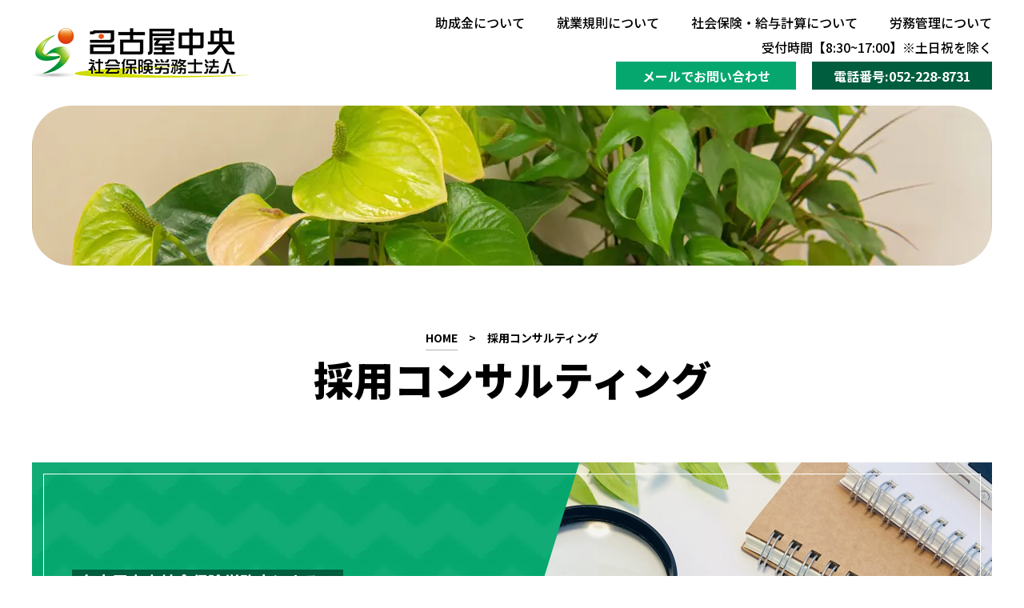

--- FILE ---
content_type: text/html; charset=UTF-8
request_url: https://nagoya-roumu.jp/recruitment/
body_size: 43120
content:
<!DOCTYPE html>
<html lang="ja">
<head>
  <!-- Google tag (gtag.js) -->
<script async src="https://www.googletagmanager.com/gtag/js?id=G-KTXX8K1Q2V"></script>
<script>
  window.dataLayer = window.dataLayer || [];
  function gtag(){dataLayer.push(arguments);}
  gtag('js', new Date());

  gtag('config', 'G-KTXX8K1Q2V');
</script>
<meta name="viewport" content="width=device-width,initial-scale=1.0,maximum-scale=1.0,user-scalable=0">
<meta charset=utf-8>
<meta name="copyright" content="ここに入力"><!-- 著作権 -->
<meta name="format-detection" content="telephone=no">
<meta name="description" content="" /><!-- WEBサイトの説明文50文字程度 -->
<meta name="keywords" content=""/><!-- 検索をしてほしいキーワード8個程度 -->
<meta name='robots' content='max-image-preview:large' />
	<style>img:is([sizes="auto" i], [sizes^="auto," i]) { contain-intrinsic-size: 3000px 1500px }</style>
	<link rel='dns-prefetch' href='//ajax.googleapis.com' />
<link rel='stylesheet' id='wp-block-library-css' href='https://nagoya-roumu.jp/wp/wp-includes/css/dist/block-library/style.min.css?ver=6.8.3' type='text/css' media='all' />
<style id='classic-theme-styles-inline-css' type='text/css'>
/*! This file is auto-generated */
.wp-block-button__link{color:#fff;background-color:#32373c;border-radius:9999px;box-shadow:none;text-decoration:none;padding:calc(.667em + 2px) calc(1.333em + 2px);font-size:1.125em}.wp-block-file__button{background:#32373c;color:#fff;text-decoration:none}
</style>
<style id='global-styles-inline-css' type='text/css'>
:root{--wp--preset--aspect-ratio--square: 1;--wp--preset--aspect-ratio--4-3: 4/3;--wp--preset--aspect-ratio--3-4: 3/4;--wp--preset--aspect-ratio--3-2: 3/2;--wp--preset--aspect-ratio--2-3: 2/3;--wp--preset--aspect-ratio--16-9: 16/9;--wp--preset--aspect-ratio--9-16: 9/16;--wp--preset--color--black: #000000;--wp--preset--color--cyan-bluish-gray: #abb8c3;--wp--preset--color--white: #ffffff;--wp--preset--color--pale-pink: #f78da7;--wp--preset--color--vivid-red: #cf2e2e;--wp--preset--color--luminous-vivid-orange: #ff6900;--wp--preset--color--luminous-vivid-amber: #fcb900;--wp--preset--color--light-green-cyan: #7bdcb5;--wp--preset--color--vivid-green-cyan: #00d084;--wp--preset--color--pale-cyan-blue: #8ed1fc;--wp--preset--color--vivid-cyan-blue: #0693e3;--wp--preset--color--vivid-purple: #9b51e0;--wp--preset--gradient--vivid-cyan-blue-to-vivid-purple: linear-gradient(135deg,rgba(6,147,227,1) 0%,rgb(155,81,224) 100%);--wp--preset--gradient--light-green-cyan-to-vivid-green-cyan: linear-gradient(135deg,rgb(122,220,180) 0%,rgb(0,208,130) 100%);--wp--preset--gradient--luminous-vivid-amber-to-luminous-vivid-orange: linear-gradient(135deg,rgba(252,185,0,1) 0%,rgba(255,105,0,1) 100%);--wp--preset--gradient--luminous-vivid-orange-to-vivid-red: linear-gradient(135deg,rgba(255,105,0,1) 0%,rgb(207,46,46) 100%);--wp--preset--gradient--very-light-gray-to-cyan-bluish-gray: linear-gradient(135deg,rgb(238,238,238) 0%,rgb(169,184,195) 100%);--wp--preset--gradient--cool-to-warm-spectrum: linear-gradient(135deg,rgb(74,234,220) 0%,rgb(151,120,209) 20%,rgb(207,42,186) 40%,rgb(238,44,130) 60%,rgb(251,105,98) 80%,rgb(254,248,76) 100%);--wp--preset--gradient--blush-light-purple: linear-gradient(135deg,rgb(255,206,236) 0%,rgb(152,150,240) 100%);--wp--preset--gradient--blush-bordeaux: linear-gradient(135deg,rgb(254,205,165) 0%,rgb(254,45,45) 50%,rgb(107,0,62) 100%);--wp--preset--gradient--luminous-dusk: linear-gradient(135deg,rgb(255,203,112) 0%,rgb(199,81,192) 50%,rgb(65,88,208) 100%);--wp--preset--gradient--pale-ocean: linear-gradient(135deg,rgb(255,245,203) 0%,rgb(182,227,212) 50%,rgb(51,167,181) 100%);--wp--preset--gradient--electric-grass: linear-gradient(135deg,rgb(202,248,128) 0%,rgb(113,206,126) 100%);--wp--preset--gradient--midnight: linear-gradient(135deg,rgb(2,3,129) 0%,rgb(40,116,252) 100%);--wp--preset--font-size--small: 13px;--wp--preset--font-size--medium: 20px;--wp--preset--font-size--large: 36px;--wp--preset--font-size--x-large: 42px;--wp--preset--spacing--20: 0.44rem;--wp--preset--spacing--30: 0.67rem;--wp--preset--spacing--40: 1rem;--wp--preset--spacing--50: 1.5rem;--wp--preset--spacing--60: 2.25rem;--wp--preset--spacing--70: 3.38rem;--wp--preset--spacing--80: 5.06rem;--wp--preset--shadow--natural: 6px 6px 9px rgba(0, 0, 0, 0.2);--wp--preset--shadow--deep: 12px 12px 50px rgba(0, 0, 0, 0.4);--wp--preset--shadow--sharp: 6px 6px 0px rgba(0, 0, 0, 0.2);--wp--preset--shadow--outlined: 6px 6px 0px -3px rgba(255, 255, 255, 1), 6px 6px rgba(0, 0, 0, 1);--wp--preset--shadow--crisp: 6px 6px 0px rgba(0, 0, 0, 1);}:where(.is-layout-flex){gap: 0.5em;}:where(.is-layout-grid){gap: 0.5em;}body .is-layout-flex{display: flex;}.is-layout-flex{flex-wrap: wrap;align-items: center;}.is-layout-flex > :is(*, div){margin: 0;}body .is-layout-grid{display: grid;}.is-layout-grid > :is(*, div){margin: 0;}:where(.wp-block-columns.is-layout-flex){gap: 2em;}:where(.wp-block-columns.is-layout-grid){gap: 2em;}:where(.wp-block-post-template.is-layout-flex){gap: 1.25em;}:where(.wp-block-post-template.is-layout-grid){gap: 1.25em;}.has-black-color{color: var(--wp--preset--color--black) !important;}.has-cyan-bluish-gray-color{color: var(--wp--preset--color--cyan-bluish-gray) !important;}.has-white-color{color: var(--wp--preset--color--white) !important;}.has-pale-pink-color{color: var(--wp--preset--color--pale-pink) !important;}.has-vivid-red-color{color: var(--wp--preset--color--vivid-red) !important;}.has-luminous-vivid-orange-color{color: var(--wp--preset--color--luminous-vivid-orange) !important;}.has-luminous-vivid-amber-color{color: var(--wp--preset--color--luminous-vivid-amber) !important;}.has-light-green-cyan-color{color: var(--wp--preset--color--light-green-cyan) !important;}.has-vivid-green-cyan-color{color: var(--wp--preset--color--vivid-green-cyan) !important;}.has-pale-cyan-blue-color{color: var(--wp--preset--color--pale-cyan-blue) !important;}.has-vivid-cyan-blue-color{color: var(--wp--preset--color--vivid-cyan-blue) !important;}.has-vivid-purple-color{color: var(--wp--preset--color--vivid-purple) !important;}.has-black-background-color{background-color: var(--wp--preset--color--black) !important;}.has-cyan-bluish-gray-background-color{background-color: var(--wp--preset--color--cyan-bluish-gray) !important;}.has-white-background-color{background-color: var(--wp--preset--color--white) !important;}.has-pale-pink-background-color{background-color: var(--wp--preset--color--pale-pink) !important;}.has-vivid-red-background-color{background-color: var(--wp--preset--color--vivid-red) !important;}.has-luminous-vivid-orange-background-color{background-color: var(--wp--preset--color--luminous-vivid-orange) !important;}.has-luminous-vivid-amber-background-color{background-color: var(--wp--preset--color--luminous-vivid-amber) !important;}.has-light-green-cyan-background-color{background-color: var(--wp--preset--color--light-green-cyan) !important;}.has-vivid-green-cyan-background-color{background-color: var(--wp--preset--color--vivid-green-cyan) !important;}.has-pale-cyan-blue-background-color{background-color: var(--wp--preset--color--pale-cyan-blue) !important;}.has-vivid-cyan-blue-background-color{background-color: var(--wp--preset--color--vivid-cyan-blue) !important;}.has-vivid-purple-background-color{background-color: var(--wp--preset--color--vivid-purple) !important;}.has-black-border-color{border-color: var(--wp--preset--color--black) !important;}.has-cyan-bluish-gray-border-color{border-color: var(--wp--preset--color--cyan-bluish-gray) !important;}.has-white-border-color{border-color: var(--wp--preset--color--white) !important;}.has-pale-pink-border-color{border-color: var(--wp--preset--color--pale-pink) !important;}.has-vivid-red-border-color{border-color: var(--wp--preset--color--vivid-red) !important;}.has-luminous-vivid-orange-border-color{border-color: var(--wp--preset--color--luminous-vivid-orange) !important;}.has-luminous-vivid-amber-border-color{border-color: var(--wp--preset--color--luminous-vivid-amber) !important;}.has-light-green-cyan-border-color{border-color: var(--wp--preset--color--light-green-cyan) !important;}.has-vivid-green-cyan-border-color{border-color: var(--wp--preset--color--vivid-green-cyan) !important;}.has-pale-cyan-blue-border-color{border-color: var(--wp--preset--color--pale-cyan-blue) !important;}.has-vivid-cyan-blue-border-color{border-color: var(--wp--preset--color--vivid-cyan-blue) !important;}.has-vivid-purple-border-color{border-color: var(--wp--preset--color--vivid-purple) !important;}.has-vivid-cyan-blue-to-vivid-purple-gradient-background{background: var(--wp--preset--gradient--vivid-cyan-blue-to-vivid-purple) !important;}.has-light-green-cyan-to-vivid-green-cyan-gradient-background{background: var(--wp--preset--gradient--light-green-cyan-to-vivid-green-cyan) !important;}.has-luminous-vivid-amber-to-luminous-vivid-orange-gradient-background{background: var(--wp--preset--gradient--luminous-vivid-amber-to-luminous-vivid-orange) !important;}.has-luminous-vivid-orange-to-vivid-red-gradient-background{background: var(--wp--preset--gradient--luminous-vivid-orange-to-vivid-red) !important;}.has-very-light-gray-to-cyan-bluish-gray-gradient-background{background: var(--wp--preset--gradient--very-light-gray-to-cyan-bluish-gray) !important;}.has-cool-to-warm-spectrum-gradient-background{background: var(--wp--preset--gradient--cool-to-warm-spectrum) !important;}.has-blush-light-purple-gradient-background{background: var(--wp--preset--gradient--blush-light-purple) !important;}.has-blush-bordeaux-gradient-background{background: var(--wp--preset--gradient--blush-bordeaux) !important;}.has-luminous-dusk-gradient-background{background: var(--wp--preset--gradient--luminous-dusk) !important;}.has-pale-ocean-gradient-background{background: var(--wp--preset--gradient--pale-ocean) !important;}.has-electric-grass-gradient-background{background: var(--wp--preset--gradient--electric-grass) !important;}.has-midnight-gradient-background{background: var(--wp--preset--gradient--midnight) !important;}.has-small-font-size{font-size: var(--wp--preset--font-size--small) !important;}.has-medium-font-size{font-size: var(--wp--preset--font-size--medium) !important;}.has-large-font-size{font-size: var(--wp--preset--font-size--large) !important;}.has-x-large-font-size{font-size: var(--wp--preset--font-size--x-large) !important;}
:where(.wp-block-post-template.is-layout-flex){gap: 1.25em;}:where(.wp-block-post-template.is-layout-grid){gap: 1.25em;}
:where(.wp-block-columns.is-layout-flex){gap: 2em;}:where(.wp-block-columns.is-layout-grid){gap: 2em;}
:root :where(.wp-block-pullquote){font-size: 1.5em;line-height: 1.6;}
</style>
<link rel='stylesheet' id='contact-form-7-css' href='https://nagoya-roumu.jp/wp/wp-content/plugins/contact-form-7/includes/css/styles.css?ver=6.1.4' type='text/css' media='all' />
<script type="text/javascript" src="https://ajax.googleapis.com/ajax/libs/jquery/3.4.1/jquery.min.js?ver=3.4.1" id="jquery-js"></script>
<link rel="https://api.w.org/" href="https://nagoya-roumu.jp/wp-json/" /><link rel="alternate" title="JSON" type="application/json" href="https://nagoya-roumu.jp/wp-json/wp/v2/pages/3860" /><link rel="EditURI" type="application/rsd+xml" title="RSD" href="https://nagoya-roumu.jp/wp/xmlrpc.php?rsd" />
<link rel="canonical" href="https://nagoya-roumu.jp/recruitment/" />
<link rel='shortlink' href='https://nagoya-roumu.jp/?p=3860' />
<link rel="alternate" title="oEmbed (JSON)" type="application/json+oembed" href="https://nagoya-roumu.jp/wp-json/oembed/1.0/embed?url=https%3A%2F%2Fnagoya-roumu.jp%2Frecruitment%2F" />
<link rel="alternate" title="oEmbed (XML)" type="text/xml+oembed" href="https://nagoya-roumu.jp/wp-json/oembed/1.0/embed?url=https%3A%2F%2Fnagoya-roumu.jp%2Frecruitment%2F&#038;format=xml" />
<noscript><style>.lazyload[data-src]{display:none !important;}</style></noscript><style>.lazyload{background-image:none !important;}.lazyload:before{background-image:none !important;}</style><link rel="icon" href="https://nagoya-roumu.jp/wp/wp-content/uploads/2024/03/cropped-fabicon-32x32.png" sizes="32x32" />
<link rel="icon" href="https://nagoya-roumu.jp/wp/wp-content/uploads/2024/03/cropped-fabicon-192x192.png" sizes="192x192" />
<link rel="apple-touch-icon" href="https://nagoya-roumu.jp/wp/wp-content/uploads/2024/03/cropped-fabicon-180x180.png" />
<meta name="msapplication-TileImage" content="https://nagoya-roumu.jp/wp/wp-content/uploads/2024/03/cropped-fabicon-270x270.png" />
<title>	  採用コンサルティング｜名古屋中央社会保険労務士法人</title>
<link rel="stylesheet" href="https://nagoya-roumu.jp/wp/wp-content/themes/nagoya_roumu_child/css/reset.css" type="text/css" media="all">
<link rel="stylesheet" href="https://nagoya-roumu.jp/wp/wp-content/themes/nagoya_roumu_child/style.css" type="text/css" media="all">
<link rel="stylesheet" href="https://nagoya-roumu.jp/wp/wp-content/themes/nagoya_roumu_child/css/l_animate.css" type="text/css" media="all">
<link rel="stylesheet" href="https://nagoya-roumu.jp/wp/wp-content/themes/nagoya_roumu_child/custom.css" type="text/css" media="all">
<link rel="stylesheet" href="https://nagoya-roumu.jp/wp/wp-content/themes/nagoya_roumu_child/page.css" type="text/css" media="all">
<link rel="stylesheet" href="https://nagoya-roumu.jp/wp/wp-content/themes/nagoya_roumu_child/sp.css" type="text/css" media="all">
<link rel="preconnect" href="https://fonts.googleapis.com">
<link rel="preconnect" href="https://fonts.gstatic.com" crossorigin>
<link href="https://fonts.googleapis.com/css2?family=Noto+Sans+JP:wght@300;400;500;700;900&display=swap" rel="stylesheet">
<link href="https://fonts.googleapis.com/css2?family=Noto+Serif+JP:wght@300;400;500;600;700;900&display=swap" rel="stylesheet">
<script src="https://nagoya-roumu.jp/wp/wp-content/themes/nagoya_roumu_child/js/jquery.cookie.js"></script>
<script src="https://nagoya-roumu.jp/wp/wp-content/themes/nagoya_roumu_child/js/basic.js"></script>
</head>
<!-- WEBサイトの表示領域・終了 -->
<body>
<!-- WEBサイトの表示領域・開始 -->
<!-- main -->
<article id="wrap">
<!-- header -->
  <header id="header" class="inview">  
<div class="flex flex-sb flex-al-c inbox12">
<a href="https://nagoya-roumu.jp//" class="logo fade_o"><img src="[data-uri]" alt="ロゴ" data-src="https://nagoya-roumu.jp/wp/wp-content/themes/nagoya_roumu_child/img/header/logo.svg" decoding="async" class="lazyload"><noscript><img src="https://nagoya-roumu.jp/wp/wp-content/themes/nagoya_roumu_child/img/header/logo.svg" alt="ロゴ" data-eio="l"></noscript></a>
<div>
  <nav class="flex flex-end flex-al-c fade_o inview">  
  <a href="https://nagoya-roumu.jp/subsidy/">助成金について</a>
  <a href="https://nagoya-roumu.jp/work-rule/">就業規則について</a>
  <a href="https://nagoya-roumu.jp/acting/">社会保険・給与計算について</a>
  <a href="https://nagoya-roumu.jp/labor-management/">労務管理について</a>
</nav>  <p class="txt01 txt-r fade_o">受付時間【8:30~17:00】※土日祝を除く</p>
  <div class="btn_box flex flex-end flex-al-c fade_o">
    <a href="https://nagoya-roumu.jp/contact?radio=1" class="white w_bold flex flex-c flex-al-c">メールでお問い合わせ</a>
    <a href="tel:052-228-8731" onclick="yahoo_report_conversion ('tel:tel:052-228-8731');" class="white w_bold flex flex-c flex-al-c">電話番号:052-228-8731</a>
  </div>
</div>
</div>
</header>
  <div class="st-header inview">
<div class="flex flex-sb flex-al-c inbox12">
<a href="https://nagoya-roumu.jp//" class="logo"><img src="[data-uri]" alt="ロゴ" data-src="https://nagoya-roumu.jp/wp/wp-content/themes/nagoya_roumu_child/img/header/logo.svg" decoding="async" class="lazyload"><noscript><img src="https://nagoya-roumu.jp/wp/wp-content/themes/nagoya_roumu_child/img/header/logo.svg" alt="ロゴ" data-eio="l"></noscript></a>
  <nav class="flex flex-end flex-al-c fade_o inview">  
  <a href="https://nagoya-roumu.jp/subsidy/">助成金について</a>
  <a href="https://nagoya-roumu.jp/work-rule/">就業規則について</a>
  <a href="https://nagoya-roumu.jp/acting/">社会保険・給与計算について</a>
  <a href="https://nagoya-roumu.jp/labor-management/">労務管理について</a>
</nav></div>
</div>
<div class="page_thumb">
<img class="img lazyload" src="[data-uri]" alt="画像" data-src="https://nagoya-roumu.jp/wp/wp-content/themes/nagoya_roumu_child/img/thumb11.jpg" decoding="async" data-eio-rwidth="1200" data-eio-rheight="450"><noscript><img class="img" src="https://nagoya-roumu.jp/wp/wp-content/themes/nagoya_roumu_child/img/thumb11.jpg" alt="画像" data-eio="l"></noscript>
</div>
  <div class="sp_hamburger">  
<button class="hamburger">
<span class="hamburger_bar"></span>
<span class="hamburger_bar"></span>
<span class="hamburger_bar"></span>
</button>
</div>
<nav class="sp_nav">
<div>
<img class="nav_logo mgn-a lazyload" src="[data-uri]" alt="ロゴ" data-src="https://nagoya-roumu.jp/wp/wp-content/themes/nagoya_roumu_child/img/sp/header/nav_logo.svg" decoding="async"><noscript><img class="nav_logo mgn-a" src="https://nagoya-roumu.jp/wp/wp-content/themes/nagoya_roumu_child/img/sp/header/nav_logo.svg" alt="ロゴ" data-eio="l"></noscript>
<p class="txt01 txt-c">会社を守る。会社を成長させる。幸せな会社に。<br>
私達が社労士としてサポートいたします。</p>
<ul class="nav-list">
<li class="nav-item"><a href="https://nagoya-roumu.jp//">HOME</a></li>
<li class="nav-item"><a href="https://nagoya-roumu.jp/reason/">選ばれる理由</a></li>
<li class="nav-item"><a href="https://nagoya-roumu.jp/subsidy/">助成金について</a></li>
<li class="nav-item"><a href="https://nagoya-roumu.jp/work-rule/">就業規則について</a></li>
<li class="nav-item"><a href="https://nagoya-roumu.jp/recruitment/">採用コンサルティング</a></li>
<li class="nav-item"><a href="https://nagoya-roumu.jp/personnel-evaluation-institution/">人事評価制度について</a></li>
<li class="nav-item"><a href="https://nagoya-roumu.jp/kyoshutsu/">確定拠出型年金について</a></li>
<li class="nav-item"><a href="https://nagoya-roumu.jp/acting/">社会保険・給与計算について</a></li>
<li class="nav-item"><a href="https://nagoya-roumu.jp/labor-management/">労務システム管理について</a></li>
<li class="nav-item"><a href="https://nagoya-roumu.jp/archives-voice/">お客様の声</a></li>
<li class="nav-item"><a href="https://nagoya-roumu.jp/blog/">ブログ＆ニュース</a></li>
<li class="nav-item"><a href="https://nagoya-roumu.jp/company/">会社概要</a></li>
<li class="nav-item"><a href="https://nagoya-roumu.jp/contact/">お問い合わせ・相談予約</a></li>
</ul>
</div>
</nav>
<div class="pan w_bold flex flex-c flex-al-s">
<a href="https://nagoya-roumu.jp">HOME</a>&emsp;>&emsp;<span>採用コンサルティング</span>
</div>
<article id="recruitment" class="single_page inbox12">
<h1 class="txt-c w_black page_title">採用コンサルティング</h1>
<div class="main flex flex-end flex-al-c white">
  <div class="txt_box">
    <p class="w_bold">名古屋中央社会保険労務士による、</p>
    <p class="w_black">採用コンサルティング</p>
    <p class="w_bold">人材獲得のスペシャリストからの、<br class="none">採用の最適解をあなたへ</p>
  </div>
  <img class="img lazyload" src="[data-uri]" alt="画像" data-src="https://nagoya-roumu.jp/wp/wp-content/themes/nagoya_roumu_child/img/recruitment/main_img.svg" decoding="async"><noscript><img class="img" src="https://nagoya-roumu.jp/wp/wp-content/themes/nagoya_roumu_child/img/recruitment/main_img.svg" alt="画像" data-eio="l"></noscript>
  <div class="bdr"></div>
</div>
<div class="box01 indent_content03">
  <p class="txt-c white txt01 w_black">個人の幸せと会社の長期発展のためには<br class="none"><span class="yellow">『人材』</span>が重要なリソースです。</p>
  <img class="icon01 mgn-a lazyload" src="[data-uri]" alt="アイコン" data-src="https://nagoya-roumu.jp/wp/wp-content/themes/nagoya_roumu_child/img/recruitment/box01_icon01.svg" decoding="async"><noscript><img class="icon01 mgn-a" src="https://nagoya-roumu.jp/wp/wp-content/themes/nagoya_roumu_child/img/recruitment/box01_icon01.svg" alt="アイコン" data-eio="l"></noscript>
  <div class="inner flex flex-end flex-al-c">
  <img class="human lazyload" src="[data-uri]" alt="アイコン" data-src="https://nagoya-roumu.jp/wp/wp-content/themes/nagoya_roumu_child/img/recruitment/box01_human.svg" decoding="async"><noscript><img class="human" src="https://nagoya-roumu.jp/wp/wp-content/themes/nagoya_roumu_child/img/recruitment/box01_human.svg" alt="アイコン" data-eio="l"></noscript>
    <div class="txt02 w_black"><p>しかしながら、</p>
    <p>時代は<span class="l_green big">｢就職氷河期｣</span>から<span class="l_green big">｢売り手市場｣</span>に変化</p>
    <p>職種によっては<span class="l_green big paint"><span>人材不足</span></span>が深刻化しています。</p></div>
  </div>
<div class="under txt-c white w_black">
<img class="icon02 lazyload" src="[data-uri]" alt="アイコン" data-src="https://nagoya-roumu.jp/wp/wp-content/themes/nagoya_roumu_child/img/recruitment/box01_icon02.svg" decoding="async"><noscript><img class="icon02" src="https://nagoya-roumu.jp/wp/wp-content/themes/nagoya_roumu_child/img/recruitment/box01_icon02.svg" alt="アイコン" data-eio="l"></noscript>
<p class="txt03">採用活動は年々厳しさを増し</p>
<p class="txt04"><span class="yellow">人材獲得競争の激化</span>が起きています。</p>
</div>
</div>
<section class="box02 indent_content02">
  <p class="yellow min">人材獲得競争に勝つためにこれだけは知っておくべき</p>
  <h2 class="w_black white txt-c">現在の採用市場の状況</h2>
  <section class="con01">
    <h3 class="white txt-c w_black">1.人材採用手段の多様化と複雑化</h3>
    <ul class="w_bold">
      <li>・スマートフォンの復旧にともなう<br class="none"><span class="none02">　</span>就職サイトの複数化</li>
      <li>・企業からオファーする逆求人</li>
      <li>・全国各地でおこなわれる合同企業説明会</li>
      <li>・「Uターン」「Jターン」「Iターン」による<br class="none"><span class="none02">　</span>地方への就職</li>
      <li>・インターンシップからの本採用</li>
    </ul>
  </section>
  <img class="mgn-a arrow lazyload" src="[data-uri]" alt="アイコン" data-src="https://nagoya-roumu.jp/wp/wp-content/themes/nagoya_roumu_child/img/recruitment/arrow.svg" decoding="async"><noscript><img class="mgn-a arrow" src="https://nagoya-roumu.jp/wp/wp-content/themes/nagoya_roumu_child/img/recruitment/arrow.svg" alt="アイコン" data-eio="l"></noscript>
  <p class="text txt-c w_black"><span class="l_green">「インターネット社会」</span>や<span class="l_green">「地方の過疎化」</span>等<br>社会的な枠組みの中で人材採用市場は<br class="none">多種多様なビジネスモデルが生まれています。</p>
  <section class="con02">
  <h3 class="white txt-c w_black">2.少子高齢化による人材枯渇化の原因</h3>
  <p class="txt01 w_bold txt-c">人材枯渇化の原因</p>
  <div class="inner flex flex-c flex-al-s">
    <div class="item">
    <img class="icon mgn-a lazyload" src="[data-uri]" alt="アイコン" data-src="https://nagoya-roumu.jp/wp/wp-content/themes/nagoya_roumu_child/img/recruitment/box03_con02_icon01.svg" decoding="async"><noscript><img class="icon mgn-a" src="https://nagoya-roumu.jp/wp/wp-content/themes/nagoya_roumu_child/img/recruitment/box03_con02_icon01.svg" alt="アイコン" data-eio="l"></noscript>
    <p class="txt02 txt-c w_black"><span class="l_green">問題</span><br>少子高齢化</p>
    </div>
    <div class="item">
    <img class="icon mgn-a lazyload" src="[data-uri]" alt="アイコン" data-src="https://nagoya-roumu.jp/wp/wp-content/themes/nagoya_roumu_child/img/recruitment/box03_con02_icon01.svg" decoding="async"><noscript><img class="icon mgn-a" src="https://nagoya-roumu.jp/wp/wp-content/themes/nagoya_roumu_child/img/recruitment/box03_con02_icon01.svg" alt="アイコン" data-eio="l"></noscript>
    <p class="txt02 txt-c w_black"><span class="l_green">影響</span><br>労働力人口枯渇化</p>
    <img class="icon01 lazyload" src="[data-uri]" alt="アイコン" data-src="https://nagoya-roumu.jp/wp/wp-content/themes/nagoya_roumu_child/img/recruitment/box03_con02_icon02.svg" decoding="async"><noscript><img class="icon01" src="https://nagoya-roumu.jp/wp/wp-content/themes/nagoya_roumu_child/img/recruitment/box03_con02_icon02.svg" alt="アイコン" data-eio="l"></noscript>
    <img class="icon02 lazyload" src="[data-uri]" alt="アイコン" data-src="https://nagoya-roumu.jp/wp/wp-content/themes/nagoya_roumu_child/img/recruitment/box03_con02_icon02.svg" decoding="async"><noscript><img class="icon02" src="https://nagoya-roumu.jp/wp/wp-content/themes/nagoya_roumu_child/img/recruitment/box03_con02_icon02.svg" alt="アイコン" data-eio="l"></noscript>
    </div>
    <div class="item">
    <img class="icon mgn-a lazyload" src="[data-uri]" alt="アイコン" data-src="https://nagoya-roumu.jp/wp/wp-content/themes/nagoya_roumu_child/img/recruitment/box03_con02_icon01.svg" decoding="async"><noscript><img class="icon mgn-a" src="https://nagoya-roumu.jp/wp/wp-content/themes/nagoya_roumu_child/img/recruitment/box03_con02_icon01.svg" alt="アイコン" data-eio="l"></noscript>
    <p class="txt02 txt-c w_black"><span class="l_green">結果</span><br>人材確保の困難</p>
    </div>
  </div>
  </section>
  <img class="mgn-a arrow lazyload" src="[data-uri]" alt="アイコン" data-src="https://nagoya-roumu.jp/wp/wp-content/themes/nagoya_roumu_child/img/recruitment/arrow.svg" decoding="async"><noscript><img class="mgn-a arrow" src="https://nagoya-roumu.jp/wp/wp-content/themes/nagoya_roumu_child/img/recruitment/arrow.svg" alt="アイコン" data-eio="l"></noscript>
  <p class="text txt-c w_black">少子高齢化によって労働人口が減少しているため、<br><span class="l_green">人材確保とリスクマネジメント</span>が<br class="none">企業の急務です！</p>
</section>
<div class="bnr01 flex flex-s flex-al-c w_black white">
  <p>名古屋中央社会保険労務士法人の<br>
<span class="yellow">採用コンサルティング</span>にすべてお任せください！</p>
<img class="icon lazyload" src="[data-uri]" alt="アイコン" data-src="https://nagoya-roumu.jp/wp/wp-content/themes/nagoya_roumu_child/img/recruitment/bnr01_icon.svg" decoding="async"><noscript><img class="icon" src="https://nagoya-roumu.jp/wp/wp-content/themes/nagoya_roumu_child/img/recruitment/bnr01_icon.svg" alt="アイコン" data-eio="l"></noscript>
</div>
<div class="box03 indnet_content03 flex flex-sb flex-al-c">
<img class="img none lazyload" src="[data-uri]" alt="画像" data-src="https://nagoya-roumu.jp/wp/wp-content/themes/nagoya_roumu_child/img/recruitment/box03_img.jpg" decoding="async" data-eio-rwidth="440" data-eio-rheight="319"><noscript><img class="img none" src="https://nagoya-roumu.jp/wp/wp-content/themes/nagoya_roumu_child/img/recruitment/box03_img.jpg" alt="画像" data-eio="l"></noscript>
<div>
  <p class="txt01 w_black">名古屋中央社会保険労務士法人は<br><span class="l_green">採用コンサルティングのスペシャリスト</span>です！</p>
  <p class="text txt-j">採用コンサルティングとは企業の要となる『人材』をどのように採用まで導いてくのかを、具体的にコンサルティングしていくサービスのことです。 つまり一言でいえば、企業の『採用活動をサポートをする』仕事が採用コンサルティングだといえます。 名古屋中央社会保険労務士法人は、採用コンサルティングのスペシャリストとして、“人材難”という大きな問題を抱えている企業様に向けて、採用についての適切なアドバイスをしていきます。</p>
</div>
<img class="img sp-none lazyload" src="[data-uri]" alt="画像" data-src="https://nagoya-roumu.jp/wp/wp-content/themes/nagoya_roumu_child/img/recruitment/box03_img.jpg" decoding="async" data-eio-rwidth="440" data-eio-rheight="319"><noscript><img class="img sp-none" src="https://nagoya-roumu.jp/wp/wp-content/themes/nagoya_roumu_child/img/recruitment/box03_img.jpg" alt="画像" data-eio="l"></noscript>
</div>
<section class="box04 indent_content02">
  <h2><img class="mgn-a lazyload" src="[data-uri]" alt="名古屋中央社会保険労務士法人の採用コンサルティングでできること" data-src="https://nagoya-roumu.jp/wp/wp-content/themes/nagoya_roumu_child/img/recruitment/box04_title.svg" decoding="async"><noscript><img class="mgn-a" src="https://nagoya-roumu.jp/wp/wp-content/themes/nagoya_roumu_child/img/recruitment/box04_title.svg" alt="名古屋中央社会保険労務士法人の採用コンサルティングでできること" data-eio="l"></noscript></h2>
  <section class="item">
    <div class="over flex flex-s flex-al-c white">
      <p class="no flex flex-c flex-al-c">01</p>
      <h3 class="w_black">「どうすれば求職者がくるのか？」を<br>
考えた具体的な求人票を作成します。</h3>
    </div>
    <div class="inner flex flex-sb flex-al-c">
    <img class="img01 lazyload" src="[data-uri]" alt="画像" data-src="https://nagoya-roumu.jp/wp/wp-content/themes/nagoya_roumu_child/img/recruitment/box04_img01.jpg" decoding="async" data-eio-rwidth="450" data-eio-rheight="300"><noscript><img class="img01" src="https://nagoya-roumu.jp/wp/wp-content/themes/nagoya_roumu_child/img/recruitment/box04_img01.jpg" alt="画像" data-eio="l"></noscript>
      <p class="txt-j">『人材採用』を成功させるためには、公共職業安定所に出す求人票作成を、専門的な知識をもつ採用コンサルタントに任せたほうが得策です。名古屋中央社会保険労務士法人の採用コンサルティングは、単に求人票を書くだけではなくて、どのような求人業にすれば求職者が興味をもち、応募へと至るのか具体的なアドバイスをさせていただきます。「本当に求職者がくる」求人票のルールを知っている採用のエキスパートだからこそできるご提案です。</p>
    </div>
  </section>
  <section class="item">
    <div class="over flex flex-s flex-al-c white">
      <p class="no flex flex-c flex-al-c">02</p>
      <h3 class="w_black">企業と求職者を結びつける大手求人サイトを<br>
活用した人材採用のご提案をします。</h3>
    </div>
    <div class="inner flex flex-sb flex-al-c">
    <img class="img01 lazyload" src="[data-uri]" alt="画像" data-src="https://nagoya-roumu.jp/wp/wp-content/themes/nagoya_roumu_child/img/recruitment/box04_img02.jpg" decoding="async" data-eio-rwidth="450" data-eio-rheight="300"><noscript><img class="img01" src="https://nagoya-roumu.jp/wp/wp-content/themes/nagoya_roumu_child/img/recruitment/box04_img02.jpg" alt="画像" data-eio="l"></noscript>
      <p class="txt-j">『人材採用市場』は年々様々にビジネスモデルを変化させ、その多様さ故に、企業と求職者を結びつけるパイプが複数混在し、スムーズな採用過程を踏むことが難しくなってきています。<br>
採用スタイルが変わっていくからこそ、長年蓄積した採用のノウハウを持った大手求人サイトを活用していくことで、“より良い”人材採用を成功させることができるのです。</p>
    </div>
  </section>
</section>
<div class="bnr02 flex flex-s flex-al-c white">
  <p class="w_black"><span class="yellow">採用コンサルティング</span>は<br>
名古屋中央社会保険労務士法人にお任せください</p>
<img class="img lazyload" src="[data-uri]" alt="画像" data-src="https://nagoya-roumu.jp/wp/wp-content/themes/nagoya_roumu_child/img/recruitment/bnr02_img.svg" decoding="async"><noscript><img class="img" src="https://nagoya-roumu.jp/wp/wp-content/themes/nagoya_roumu_child/img/recruitment/bnr02_img.svg" alt="画像" data-eio="l"></noscript>
</div>




</article>
<div id="contact_banner" class="indent_content">
<div class="sec_title_box flex flex-s flex-al-c">
<h2 class="w_black"><p>CONTACT</p><span></span></h2>
<p class="w_bold min">-お問い合わせ-</p>
</div>
<div class="inner01 flex flex-c flex-al-c">
<img class="logo lazyload" src="[data-uri]" alt="ロゴ" data-src="https://nagoya-roumu.jp/wp/wp-content/themes/nagoya_roumu_child/img/contact_banner/logo.svg" decoding="async"><noscript><img class="logo" src="https://nagoya-roumu.jp/wp/wp-content/themes/nagoya_roumu_child/img/contact_banner/logo.svg" alt="ロゴ" data-eio="l"></noscript>
<p class="w_bold">会社を守る。会社を成長させる。幸せな会社に。<br>
私達が社労士としてサポートいたします。</p>
</div>
<p class="txt01 txt-c w_bold">受付時間【8：30～17：00】※土日祝を除く</p>
<a href="tel:052-228-8731" onclick="yahoo_report_conversion ('tel:tel:052-228-8731');" class="tel txt-c w_black">TEL:<span>052-228-8731</span></a>
<div class="inner02 inbox12 flex flex-sb flex-al-c">
<a href="https://nagoya-roumu.jp/contact?radio=1" class="item">
<div class="txt_box">
<p class="text01 l_green">あなたの会社のお困り事について</p>
<p class="text01 l_green">まずはお気軽にご相談ください。</p>
<p class="text02 w_bold white">メールでお問い合わせ</p>
</div>
<div class="btn flex flex-sb flex-al-c white">
<p class="w_bold">more</p>
<span class="arrow w_black">></span>
</div>
<img class="img lazyload" src="[data-uri]" alt="背景" data-src="https://nagoya-roumu.jp/wp/wp-content/themes/nagoya_roumu_child/img/contact_banner/item-bg01.jpg" decoding="async" data-eio-rwidth="575" data-eio-rheight="230"><noscript><img class="img" src="https://nagoya-roumu.jp/wp/wp-content/themes/nagoya_roumu_child/img/contact_banner/item-bg01.jpg" alt="背景" data-eio="l"></noscript>
<img class="none sp-img lazyload" src="[data-uri]" alt="メールでお問い合わせ" data-src="https://nagoya-roumu.jp/wp/wp-content/themes/nagoya_roumu_child/img/sp/contact_banner/item01.svg" decoding="async"><noscript><img class="none sp-img" src="https://nagoya-roumu.jp/wp/wp-content/themes/nagoya_roumu_child/img/sp/contact_banner/item01.svg" alt="メールでお問い合わせ" data-eio="l"></noscript>
</a>
<a href="https://nagoya-roumu.jp/contact?radio=2" class="item">
<div class="txt_box">
<p class="text01 d_green">労務の事や助成金の事など、</p>
<p class="text01 d_green">お得な情報をメルマガでお届け</p>
<p class="text02 w_bold white">メルマガ登録</p>
</div>
<div class="btn flex flex-sb flex-al-c white">
<p class="w_bold">more</p>
<span class="arrow w_black">></span>
</div>
<img class="img lazyload" src="[data-uri]" alt="背景" data-src="https://nagoya-roumu.jp/wp/wp-content/themes/nagoya_roumu_child/img/contact_banner/item-bg02.jpg" decoding="async" data-eio-rwidth="575" data-eio-rheight="230"><noscript><img class="img" src="https://nagoya-roumu.jp/wp/wp-content/themes/nagoya_roumu_child/img/contact_banner/item-bg02.jpg" alt="背景" data-eio="l"></noscript>
<img class="none sp-img lazyload" src="[data-uri]" alt="メルマガ登録" data-src="https://nagoya-roumu.jp/wp/wp-content/themes/nagoya_roumu_child/img/sp/contact_banner/item02.svg" decoding="async"><noscript><img class="none sp-img" src="https://nagoya-roumu.jp/wp/wp-content/themes/nagoya_roumu_child/img/sp/contact_banner/item02.svg" alt="メルマガ登録" data-eio="l"></noscript>
</a>
</div>
<div class="under-bg"></div>
</div><footer>
<img class="logo mgn-a lazyload" src="[data-uri]" alt="ロゴ" data-src="https://nagoya-roumu.jp/wp/wp-content/themes/nagoya_roumu_child/img/footer/logo.svg" decoding="async"><noscript><img class="logo mgn-a" src="https://nagoya-roumu.jp/wp/wp-content/themes/nagoya_roumu_child/img/footer/logo.svg" alt="ロゴ" data-eio="l"></noscript>
<p class="txt01 txt-c w_bold">会社を守る。会社を成長させる。幸せな会社に。<br>
私達が社労士としてサポートいたします。</p>
<nav class="flex flex-c flex-al-c w_bold">
<a href="https://nagoya-roumu.jp//">TOP</a>
<a href="https://nagoya-roumu.jp/reason/">選ばれる理由</a>
<a href="https://nagoya-roumu.jp/subsidy/">助成金について</a>
<a href="https://nagoya-roumu.jp/work-rule/">就業規則について</a>
<a href="https://nagoya-roumu.jp/recruitment/">採用コンサルティング</a>
</nav>
<nav class="flex flex-c flex-al-c w_bold">
<a href="https://nagoya-roumu.jp/personnel-evaluation-institution/">人事評価制度について</a>
<a href="https://nagoya-roumu.jp/kyoshutsu/">確定拠出型年金について</a>
<a href="https://nagoya-roumu.jp/acting/">社会保険・給与計算について</a>
<a href="https://nagoya-roumu.jp/labor-management/">労務管理について</a>
</nav>
<nav class="flex flex-c flex-al-c w_bold">
<a href="https://nagoya-roumu.jp/archives-voice/">お客様の声</a>
<a href="https://nagoya-roumu.jp/blog/">ブログ＆ニュース</a>
<a href="https://nagoya-roumu.jp/company/">会社概要</a>
<a href="https://nagoya-roumu.jp/contact/">お問い合わせ・相談予約</a>
</nav>
<p class="copy txt-c white">© 2024 名古屋中央社会保険労務士法人</p>
</footer>
</article>
<script type="speculationrules">
{"prefetch":[{"source":"document","where":{"and":[{"href_matches":"\/*"},{"not":{"href_matches":["\/wp\/wp-*.php","\/wp\/wp-admin\/*","\/wp\/wp-content\/uploads\/*","\/wp\/wp-content\/*","\/wp\/wp-content\/plugins\/*","\/wp\/wp-content\/themes\/nagoya_roumu_child\/*","\/wp\/wp-content\/themes\/nagoya_roumu\/*","\/*\\?(.+)"]}},{"not":{"selector_matches":"a[rel~=\"nofollow\"]"}},{"not":{"selector_matches":".no-prefetch, .no-prefetch a"}}]},"eagerness":"conservative"}]}
</script>
<script type="text/javascript" id="eio-lazy-load-js-before">
/* <![CDATA[ */
var eio_lazy_vars = {"exactdn_domain":"","skip_autoscale":0,"bg_min_dpr":1.1,"threshold":0,"use_dpr":1};
/* ]]> */
</script>
<script type="text/javascript" src="https://nagoya-roumu.jp/wp/wp-content/plugins/ewww-image-optimizer/includes/lazysizes.min.js?ver=831" id="eio-lazy-load-js" async="async" data-wp-strategy="async"></script>
<script type="text/javascript" src="https://nagoya-roumu.jp/wp/wp-includes/js/dist/hooks.min.js?ver=4d63a3d491d11ffd8ac6" id="wp-hooks-js"></script>
<script type="text/javascript" src="https://nagoya-roumu.jp/wp/wp-includes/js/dist/i18n.min.js?ver=5e580eb46a90c2b997e6" id="wp-i18n-js"></script>
<script type="text/javascript" id="wp-i18n-js-after">
/* <![CDATA[ */
wp.i18n.setLocaleData( { 'text direction\u0004ltr': [ 'ltr' ] } );
/* ]]> */
</script>
<script type="text/javascript" src="https://nagoya-roumu.jp/wp/wp-content/plugins/contact-form-7/includes/swv/js/index.js?ver=6.1.4" id="swv-js"></script>
<script type="text/javascript" id="contact-form-7-js-translations">
/* <![CDATA[ */
( function( domain, translations ) {
	var localeData = translations.locale_data[ domain ] || translations.locale_data.messages;
	localeData[""].domain = domain;
	wp.i18n.setLocaleData( localeData, domain );
} )( "contact-form-7", {"translation-revision-date":"2025-11-30 08:12:23+0000","generator":"GlotPress\/4.0.3","domain":"messages","locale_data":{"messages":{"":{"domain":"messages","plural-forms":"nplurals=1; plural=0;","lang":"ja_JP"},"This contact form is placed in the wrong place.":["\u3053\u306e\u30b3\u30f3\u30bf\u30af\u30c8\u30d5\u30a9\u30fc\u30e0\u306f\u9593\u9055\u3063\u305f\u4f4d\u7f6e\u306b\u7f6e\u304b\u308c\u3066\u3044\u307e\u3059\u3002"],"Error:":["\u30a8\u30e9\u30fc:"]}},"comment":{"reference":"includes\/js\/index.js"}} );
/* ]]> */
</script>
<script type="text/javascript" id="contact-form-7-js-before">
/* <![CDATA[ */
var wpcf7 = {
    "api": {
        "root": "https:\/\/nagoya-roumu.jp\/wp-json\/",
        "namespace": "contact-form-7\/v1"
    }
};
/* ]]> */
</script>
<script type="text/javascript" src="https://nagoya-roumu.jp/wp/wp-content/plugins/contact-form-7/includes/js/index.js?ver=6.1.4" id="contact-form-7-js"></script>
</body>
</html>

--- FILE ---
content_type: text/css
request_url: https://nagoya-roumu.jp/wp/wp-content/themes/nagoya_roumu_child/style.css
body_size: 12012
content:
@charset "utf-8";
/*!
Theme Name: nagoya_roumu_child
Template: nagoya_roumu
Author: labo
Author URI: https://design-p.com/
*/

body {
  width: 100%;
  height: 100%;
  position: relative;
	font-size: 14px;
	color: #000;
	font-family: 'Noto Sans JP', sans-serif, "Yu Gothic", "游ゴシック", YuGothic, "游ゴシック体", "ヒラギノ角ゴ Pro W3", "メイリオ", sans-serif, -apple-system, BlinkMacSystemFont, "Helvetica Neue", "Noto Sans Japanese", "ヒラギノ角ゴ ProN W3", "Hiragino Kaku Gothic ProN", Arial, Meiryo, sans-serif;
	-webkit-text-size-adjust: 100%;
	text-align: left;
	font-weight: 500;
}
pre {font-family: 'Noto Sans JP', sans-serif, "Yu Gothic", "游ゴシック", YuGothic, "游ゴシック体", "ヒラギノ角ゴ Pro W3", "メイリオ", sans-serif, -apple-system, BlinkMacSystemFont, "Helvetica Neue", "Noto Sans Japanese", "ヒラギノ角ゴ ProN W3", "Hiragino Kaku Gothic ProN", Arial, Meiryo, sans-serif; font-weight: 500;}

.w_exlight {font-weight: 200;}
.w_light {font-weight: 300;}
.w_regular {font-weight: 400;}
.w_medium {font-weight: 500;}
.w_semibold {font-weight: 600;}
.w_bold {font-weight: 700;}
.w_black {font-weight: 900;}

.notoserif {font-family: 'Noto Serif JP', serif;}

/*fadebody
**********************/
@keyframes fadebody {
    0% {opacity: 0}
    100% {opacity: 1}
}

@-webkit-keyframes fadebody {
    0% {opacity: 0}
    100% {opacity: 1}
}


/************************
       NONE
************************/
.none { display: none; }
.sp-none { display: block; }
.none02 {display: none;}
/*****************
width-768px以下
*****************/
@media screen and (max-width:500px) {
.none { display: block; }
.sp-none { display: none; }
}


/************************
       LOADING
************************/

#loader-bg {
  display: none;
  position: fixed;
  width: 100%;
  height: 100%;
  top: 0px;
  left: 0px;
  background: #fff;
  z-index: 1000;
}

#loader {
  display: none;
  position: fixed;
  top: 50%;
  left: 50%;
  width: 200px;
  height: 200px;
  margin-top: -100px;
  margin-left: -100px;
  text-align: center;
  color: #ffb860;
  z-index: 1100;
}


main {
	width: 100%;
	margin: 0 auto;
}

a {
	display: block;
	color: inherit;
  transition: all 0.1s ease;
	-webkit-transition: all 0.1s ease;
    -moz-transition: all 0.1s ease;
    -o-transition: all 0.1s ease;
}

a:hover {
  transition: all 0.5s ease;
	-webkit-transition: all 0.5s ease;
    -moz-transition: all 0.5s ease;
    -o-transition: all 0.5s ease;
}

/*コンテンツ幅
**********************/
.inbox {
	width: 100%;
  max-width: 1000px;
	box-sizing: border-box;
	margin: 0 auto;
	position: relative;
}

.inbox1150 {
	width: 100%;
  max-width: 1150px;
	box-sizing: border-box;
	margin: 0 auto;
	position: relative;
}

.inbox12 {
  width: 100%;
  max-width: 1200px;
  box-sizing: border-box;
  margin: 0 auto;
	position: relative;
}


/*装飾線
**********************/
.bord-lr {
  border-left: 2px solid #dee7f4;
  border-right: 2px solid #dee7f4;
}
.bord-b { border-bottom: 2px solid #dee7f4; }


/******************
　　　　 img
*******************/
img {
  max-width: 100%;
  height: auto;
  line-height: 0;
  display: block;
}
img{    
  -webkit-touch-callout:none;
  -webkit-user-select:none;
  -moz-touch-callout:none;
  -moz-user-select:none;
  user-select:none;
}

/*切り抜き
******************/
.object-fit-img {
object-fit: cover;
font-family: 'object-fit: cover;'
}

/******************
　　　　　font
*******************/



h1,h2,h3,h4,h5 {line-height: 1; font-weight: bold;}

/*text-align*/
.txt-c {text-align: center;}
.txt-l {text-align: left;}
.txt-r {text-align: right;}
.txt-j {text-align: justify;}

/*フォントサイズ*/
.font10 {font-size: 10px;}
.font12 {font-size: 12px;}
.font14 {font-size: 14px;}
.font16 {font-size: 16px;}
.font18 {font-size: 18px;}
.font20 {font-size: 20px;}
.font23 {font-size: 23px;}
.font25 {font-size: 25px;}
.font30 {font-size: 30px;}
.font35 {font-size: 35px;}
.font40 {font-size: 40px;}
.font50 {font-size: 50px;}
.font60 {font-size: 60px;}

/*bold*/
.bold {font-weight: bold;}
.bold500 {font-weight: 500;}

/*フォントカラー*/
.red {color: #fe0000;}
.pink {color: #ee8593;}
.yellow {color: #fffb00;}
.orange {color: #ff8a00;}
.orange02 {color: #e65408;}
.green {color: #5fba49;}
.l_green {color: #05a76f;}
.d_green {color: #005d3d;}
.blue {color: #1d5198;}
.blue02 {color: #202f55;}
.gray {color: #494949;}
.white {color: #fff;}
.black {color: #000;}
.cream {color: #b2976a;}
.purple {color:#7a61d8;}
.brown {color:#ca6400;}
.gold {color: #b48d30;}
.marker {background: linear-gradient(transparent 80%, #fcff21 80%);}
.txt_point {background-image: radial-gradient(.15em .15em at center center,#002b79,#002b79 100%,transparent);}
.gradation {background: linear-gradient(90deg, #3493d1, #0156a7); background: -webkit-linear-gradient(0deg, #3493d1, #0156a7); -webkit-background-clip: text; background-clip: text; -webkit-text-fill-color: transparent; display: table;}












/******************
　　　　　ブラインド
*******************/
.blind {
  background: rgba(0,0,0,0.5);
  height: 100%;
}


/*****************
　 　　　margin
******************/

/*top*/
.mgn-t5 {margin-top: 5px!important;}
.mgn-t6_5 {margin-top: 6.5px!important;}
.mgn-t10 {margin-top: 10px !important;}
.mgn-t15 {margin-top: 15px;}
.mgn-t20 {margin-top: 20px !important;}
.mgn-t30 {margin-top: 30px !important;}
.mgn-t40 {margin-top: 40px !important;}
.mgn-t50 {margin-top: 50px !important;}
.mgn-t60 {margin-top: 60px !important;}
.mgn-t70 {margin-top: 70px !important;}
.mgn-t80 {margin-top: 80px !important;}
.mgn-t90 {margin-top: 90px !important;}
.mgn-t100 {margin-top: 100px !important;}

/*bottom*/
.mgn-b0 {margin-bottom: 0px !important;}
.mgn-b5 {margin-bottom: 5px !important;}
.mgn-b8 {margin-bottom: 8px !important;}
.mgn-b10 {margin-bottom: 10px !important;}
.mgn-b12 {margin-bottom: 12px !important;}
.mgn-b15 {margin-bottom: 15px !important;}
.mgn-b20 {margin-bottom: 20px !important;}
.mgn-b25 {margin-bottom: 25px !important;}
.mgn-b30 {margin-bottom: 30px !important;}
.mgn-b40 {margin-bottom: 40px !important;}
.mgn-b45 {margin-bottom: 45px !important;}
.mgn-b50 {margin-bottom: 50px !important;}
.mgn-b60 {margin-bottom: 60px !important;}
.mgn-b70 {margin-bottom: 70px !important;}
.mgn-b80 {margin-bottom: 80px !important;}
.mgn-b90 {margin-bottom: 90px !important;}
.mgn-b100 {margin-bottom: 100px !important;}

/*top-bottom*/
.mgn-tb10 {margin-top: 10px !important; margin-bottom: 10px !important;}
.mgn-tb15 {margin-top: 15px !important; margin-bottom: 15px !important;}
.mgn-tb20 {margin-top: 20px !important; margin-bottom: 20px !important;}
.mgn-tb30 {margin-top: 30px !important; margin-bottom: 30px !important;}
.mgn-tb40 {margin-top: 40px !important; margin-bottom: 40px !important;}
.mgn-tb50 {margin-top: 50px !important; margin-bottom: 50px !important;}
.mgn-tb60 {margin-top: 60px !important; margin-bottom: 60px !important;}
.mgn-tb70 {margin-top: 70px !important; margin-bottom: 70px !important;}
.mgn-tb80 {margin-top: 80px !important; margin-bottom: 80px !important;}
.mgn-tb90 {margin-top: 90px !important; margin-bottom: 90px !important;}
.mgn-tb100 {margin-top: 100px !important; margin-bottom: 100px !important;}

/*left*/
.mgn-l10 {margin-left: 10px !important;}
.mgn-l20 {margin-left: 20px !important;}
.mgn-l30 {margin-left: 30px !important;}
.mgn-l40 {margin-left: 40px !important;}
.mgn-l50 {margin-left: 50px !important;}
.mgn-l100 {margin-left: 100px}
.mgn-l300 {margin-left: 300px;}

/*right*/
.mgn-r10 {margin-right: 10px !important;}
.mgn-r20 {margin-right: 20px !important;}
.mgn-r30 {margin-right: 30px !important;}
.mgn-r40 {margin-right: 40px !important;}
.mgn-r50 {margin-right: 50px !important;}
.mgn-r60 {margin-right: 60px !important;}

/*left-right*/
.mgn-lr10 {margin: 0 10px !important;}
.mgn-lr15 {margin: 0 15px !important;}
.mgn-lr20 {margin: 0 20px !important;}
.mgn-lr30 {margin: 0 30px !important;}
.mgn-lr40 {margin: 0 40px !important;}
.mgn-lr50 {margin: 0 50px !important;}

/*left-right*/
.mgn-a {
	margin-left: auto;
	margin-right: auto;
}


/*****************
　 　　 padding
******************/

/*top*/
.pdg-t10 {padding-top: 10px !important;}
.pdg-t18 {padding-top: 18px !important;}
.pdg-t20 {padding-top: 20px !important;}
.pdg-t30 {padding-top: 30px !important;}
.pdg-t40 {padding-top: 40px !important;}
.pdg-t50 {padding-top: 50px !important;}
.pdg-t60 {padding-top: 60px !important;}
.pdg-t70 {padding-top: 70px !important;}
.pdg-t80 {padding-top: 80px !important;}
.pdg-t90 {padding-top: 90px !important;}
.pdg-t100 {padding-top: 100px !important;}

/*bottom*/
.pdg-b10 {padding-bottom: 10px !important;}
.pdg-b15 {padding-bottom: 15px !important;}
.pdg-b20 {padding-bottom: 20px !important;}
.pdg-b30 {padding-bottom: 30px !important;}
.pdg-b40 {padding-bottom: 40px !important;}
.pdg-b50 {padding-bottom: 50px !important;}
.pdg-b60 {padding-bottom: 60px !important;}
.pdg-b70 {padding-bottom: 70px !important;}
.pdg-b80 {padding-bottom: 80px !important;}
.pdg-b90 {padding-bottom: 90px !important;}
.pdg-b100 {padding-bottom: 100px !important;}

/*top-bottom*/
.pdg-tb5 {padding-top: 5px !important; padding-bottom: 5px !important;}
.pdg-tb10 {padding-top: 10px !important; padding-bottom: 10px !important;}
.pdg-tb15 {padding-top: 15px !important; padding-bottom: 15px !important;}
.pdg-tb20 {padding-top: 20px !important; padding-bottom: 20px !important;}
.pdg-tb25 {padding-top: 25px !important; padding-bottom: 25px !important;}
.pdg-tb30 {padding-top: 30px !important; padding-bottom: 30px !important;}
.pdg-tb40 {padding-top: 40px !important; padding-bottom: 40px !important;}
.pdg-tb50 {padding-top: 50px !important; padding-bottom: 50px !important;}
.pdg-tb60 {padding-top: 60px !important; padding-bottom: 60px !important;}
.pdg-tb70 {padding-top: 70px !important; padding-bottom: 70px !important;}
.pdg-tb80 {padding-top: 80px !important; padding-bottom: 80px !important;}
.pdg-tb90 {padding-top: 90px !important; padding-bottom: 90px !important;}
.pdg-tb100 {padding-top: 100px !important; padding-bottom: 100px !important;}

/*left*/
.pdg-l10 {padding-left: 10px !important;}
.pdg-l20 {padding-left: 20px !important;}
.pdg-l30 {padding-left: 30px !important;}
.pdg-l40 {padding-left: 40px !important;}
.pdg-l50 {padding-left: 50px !important;}

/*right*/
.pdg-r10 {padding-right: 10px !important;}
.pdg-r20 {padding-right: 20px !important;}
.pdg-r30 {padding-right: 30px !important;}
.pdg-r40 {padding-right: 40px !important;}
.pdg-r50 {padding-right: 50px !important;}

/*left-right*/
.pdg-lr5 {padding-left: 5px !important; padding-right: 5px !important;}
.pdg-lr10 {padding-left: 10px !important; padding-right: 10px !important;}
.pdg-lr15 {padding-left: 15px !important; padding-right: 15px !important;}
.pdg-lr20 {padding-left: 20px !important; padding-right: 20px !important;}
.pdg-lr30 {padding-left: 30px !important; padding-right: 30px !important;}
.pdg-lr40 {padding-left: 40px !important; padding-right: 40px !important;}
.pdg-lr50 {padding-left: 50px !important; padding-right: 50px !important;}


/*****************
　　　column:flex
******************/
.flex {display: flex;}
.flex2 {display: flex;}

.flex-column {flex-direction: column;}

.flex-sb {justify-content: space-between;}

.flex-c {justify-content: center;}

.flex-s {justify-content: flex-start;}

.flex-end {justify-content: flex-end;}

.flex-a {justify-content: space-around;}

.flex-wrap {
  flex-wrap: wrap;
  -webkit-flex-wrap: wrap;
  -ms-flex-wrap: wrap;
}

.flex-logo li:first-child {margin-right: auto;}

.flex-al-s {align-items: flex-start;}

.flex-al-c {align-items: center;}

.flex-al-sb {align-content: space-between;}

.flex-al-end {align-items: flex-end;}

.flex-logo li:first-child {
  margin-right: auto;
  width: 41%;
  max-width: 175px;
}
.linh1 {line-height: 1;}

.position {position: relative;}

/****************
    ページトップボタン
*****************/
#page-top {
    position: relative;
}

--- FILE ---
content_type: text/css
request_url: https://nagoya-roumu.jp/wp/wp-content/themes/nagoya_roumu_child/css/l_animate.css
body_size: 12087
content:
.x_btn {
	transition-duration: .6s;
	position: relative; text-align: center;
	font-size: 16px;
	color: #000;
	width: 600px; height: 60px; margin: auto; overflow: hidden; box-sizing: border-box;
	line-height: 1;
}
.x_btn .btn_inner {height: 100%;}
.x_btn p {display: flex; align-items: center; justify-content: center; height: 100%;}
.x_btn .btn_item01,.x_btn .btn_item02 {
	position: absolute;
    border-color: #000;
    width: 320px;
    height: 280px;
    border-width: 1px;
    border-style: solid;
    -webkit-transition: border-color .3s,opacity .3s,-webkit-transform .6s cubic-bezier(.79,.17,.15,.96);
    transition: border-color .3s,opacity .3s,-webkit-transform .6s cubic-bezier(.79,.17,.15,.96);
    transition: transform .6s cubic-bezier(.79,.17,.15,.96),border-color .3s,opacity .3s;
    transition: transform .6s cubic-bezier(.79,.17,.15,.96),border-color .3s,opacity .3s,-webkit-transform .6s cubic-bezier(.79,.17,.15,.96);
	border: 1px solid #000;
}
.x_btn .btn_item01 {
	top: 0;
    left: calc(100% - 20px);
    -webkit-transform-origin: left top;
    transform-origin: left top;
    -webkit-transform: translate3d(0,0,0) rotate(-45deg);
    transform: translate3d(0,0,0) rotate(-45deg);
}
.x_btn .btn_item02 {
    bottom: 0;
    right: calc(100% - 20px);
    -webkit-transform-origin: right bottom;
    transform-origin: right bottom;
    -webkit-transform: translate3d(0,0,0) rotate(-45deg);
    transform: translate3d(0,0,0) rotate(-45deg);
}
.x_btn .btn_item01::before,.x_btn .btn_item02::before {
	content: '';
    position: absolute;
    left: 0;
    top: 0;
    height: 100%;
    width: 100%;
    background: #f6f6f6;
    opacity: 0;
    -webkit-transition: .4s .1s;
    transition: .4s .1s;
	box-sizing: border-box;
}
.h_point:hover .x_btn .btn_item01,.h_point:hover .x_btn .btn_item02,.x_btn:hover .btn_item01,.x_btn:hover .btn_item02 {
	-webkit-transition: -webkit-transform .45s cubic-bezier(.79,.17,.15,.96);
    transition: -webkit-transform .45s cubic-bezier(.79,.17,.15,.96);
    transition: transform .45s cubic-bezier(.79,.17,.15,.96);
    transition: transform .45s cubic-bezier(.79,.17,.15,.96),-webkit-transform .45s cubic-bezier(.79,.17,.15,.96);
}
.h_point:hover .x_btn .btn_item01,.x_btn:hover .btn_item01 {
	-webkit-transform: translate3d(-100%,0,0) rotate(-45deg);
    transform: translate3d(-100%,0,0) rotate(-45deg);
    -webkit-transition: .5s cubic-bezier(.29,.8,.35,1);
    transition: .5s cubic-bezier(.29,.8,.35,1);
	border-color: #262626; opacity: 0;
}
.h_point:hover .x_btn .btn_item02,.x_btn:hover .btn_item02 {
	-webkit-transform: translate3d(100%,0,0) rotate(-45deg);
    transform: translate3d(100%,0,0) rotate(-45deg);
    -webkit-transition: .5s cubic-bezier(.29,.8,.35,1);
    transition: .5s cubic-bezier(.29,.8,.35,1);
	border-color: #262626; opacity: 0;
}
.h_point:hover .x_btn,.x_btn:hover {color: #fff; background-color: #262626;}
.x_btn:hover {color: #fff; background-color: #262626;}
.x_btn .arrow {
	position: absolute;
    top: 1px;
    bottom: 0;
    margin: auto;
    width: 9px;
    height: 13px;
    -webkit-transform: translate3d(-10px,0,0);
    transform: translate3d(-10px,0,0);
    -webkit-transition: .3s;
    transition: .3s;
	opacity: 0;
	left: -5px;
}
.x_btn .arrow::before {
	content: '';
    position: absolute;
    right: 0;
    top: 6px;
    height: 2px;
    width: 100%;
    -webkit-transform-origin: bottom right;
    transform-origin: bottom right;
    -webkit-transform: translate3d(0,0,0) rotate(45deg);
    transform: translate3d(0,0,0) rotate(45deg);
	box-sizing: border-box;
	background-color: #fff;
}
.x_btn .arrow::after {
	content: '';
    position: absolute;
    right: 0;
    top: 6px;
    height: 2px;
    width: 100%;
    -webkit-transform-origin: top right;
    transform-origin: top right;
    -webkit-transform: translate3d(0,0,0) rotate(-45deg);
    transform: translate3d(0,0,0) rotate(-45deg);
	box-sizing: border-box;
	background-color: #fff;
}
.h_point:hover .x_btn .arrow,.x_btn:hover .arrow {
	-webkit-transform: translate3d(0,0,0);
    transform: translate3d(0,0,0);
    opacity: 1;
    -webkit-transition: opacity .2s .2s,-webkit-transform .3s .1s cubic-bezier(.79,.17,.15,.96);
    transition: opacity .2s .2s,-webkit-transform .3s .1s cubic-bezier(.79,.17,.15,.96);
    transition: transform .3s .1s cubic-bezier(.79,.17,.15,.96),opacity .2s .2s;
    transition: transform .3s .1s cubic-bezier(.79,.17,.15,.96),opacity .2s .2s,-webkit-transform .3s .1s cubic-bezier(.79,.17,.15,.96);
	left: 17px;
}

/* 線(ボーダー)のスタイル 共通 */
.x_btn:before,
.x_btn:after,
.x_btn .btn_inner:before,
.x_btn .btn_inner:after{
    content: '';
    position: absolute;
    background: #000; /*線の色*/
	transition-duration: .3s;
	transition-timing-function: ease-in-out;
}
/* 上のボーダー */
.x_btn .btn_inner:before {
    top: 0;
    right: -100%;
    width: 100%;
    height: 1px;
	transition-delay: .3s;
}
/* 左のボーダー */
.x_btn .btn_inner:after {
    top: -100%;
    left: 0;
    width: 1px;
    height: 100%;
	transition-delay: .6s;
}
/* 下のボーダー */
.x_btn:before {
	bottom: 0;
    left: -100%;
    width: 100%;
    height: 1px;
	transition-delay: .3s;
}
/* 右のボーダー */
.x_btn:after {
    bottom: -100%;
    right: 0;
    width: 1px;
    height: 100%;
	transition-delay: .6s;
}

/* ホバー時のアニメーション指定 */
.inview .x_btn .btn_inner::before {
    right: 0;
}
.inview .x_btn .btn_inner::after {
    top: 0;
}
.inview .x_btn::before {
	left: 0;
}
.inview .x_btn::after {
    bottom: 0;
}

.x_btn:hover:before,
.x_btn:hover:after,
.x_btn:hover .btn_inner:before,
.x_btn:hover .btn_inner:after {background: #262626; transition-delay: inherit;}

.fade_under .item,.fade_over .item {opacity: 0; transition: opacity 1s cubic-bezier(0.215, 0.61, 0.355, 1), transform 1s cubic-bezier(0.215, 0.61, 0.355, 1); transform: translate(0, 20px);}
.inview .fade_under .item,.fade_under.inview .item,.inview .fade_over .item,.fade_over.inview .item {opacity: 1; transform: translate(0);}
.fade_over .item {transform: translateY(-20px);}
.fade_under .item:nth-child(2),.fade_over .item:nth-child(2) {transition-delay: .1s;}
.fade_under .item:nth-child(3),.fade_over .item:nth-child(3) {transition-delay: .2s;}
.fade_under .item:nth-child(4),.fade_over .item:nth-child(4) {transition-delay: .3s;}
.fade_under .item:nth-child(5),.fade_over .item:nth-child(5) {transition-delay: .4s;}
.fade_under .item:nth-child(6),.fade_over .item:nth-child(6) {transition-delay: .5s;}
.fade_under .item:nth-child(7),.fade_over .item:nth-child(7) {transition-delay: .6s;}
.fade_under .item:nth-child(8),.fade_over .item:nth-child(8) {transition-delay: .7s;}
.fade_under .item:nth-child(9),.fade_over .item:nth-child(9) {transition-delay: .8s;}
@keyframes boundIn{from, 20%, 40%, 60%, 80%, to{-webkit-animation-timing-function:cubic-bezier(0.215, 0.61, 0.355, 1);animation-timing-function:cubic-bezier(0.215, 0.61, 0.355, 1)}0%{opacity:0;-webkit-transform:scale3d(0.8, 0.8, 0.8) rotate(0deg);transform:scale3d(0.8, 0.8, 0.8) rotate(0deg)}20%{-webkit-transform:scale3d(1.1, 1.1, 1.1);transform:scale3d(1.1, 1.1, 1.1)}40%{-webkit-transform:scale3d(0.95, 0.95, 0.95) rotate(0deg);transform:scale3d(0.95, 0.95, 0.95) rotate(0deg)}60%{opacity:1;-webkit-transform:scale3d(1.01, 1.01, 1.01);transform:scale3d(1.01, 1.01, 1.01)}80%{-webkit-transform:scale3d(0.99, 0.99, 0.99);transform:scale3d(0.99, 0.99, 0.99)}to{opacity:1;-webkit-transform:scale3d(1, 1, 1);transform:scale3d(1, 1, 1)}}
.m_f {opacity: 0;}
.inview .m_f {animation: boundIn .8s ease 0s 1 forwards;}
.mask span {opacity: 0;}
.inview .mv_txt span {animation: fadeDown .6s cubic-bezier(0,0,.25,1) both; display: inline-block;}
.inview .mask span {animation: mask 1.1s both cubic-bezier(0,0,.25,1); -webkit-mask-image: url(../img/header/mask-img.png); mask-image: url(../img/header/mask-img.png);
    -webkit-mask-size: 200% auto;
    mask-size: 200% auto;
    -webkit-mask-repeat: no-repeat;
    mask-repeat: no-repeat; opacity: 1;}
@keyframes mask{0%{-webkit-mask-position:100% 0}100%{-webkit-mask-position:0 0}}
@keyframes fadeUp{from{transform:translateY(100%)}to{transform:translateY(0)}}
@keyframes fadeDown{from{transform:translateY(-100%)}to{transform:translateY(0)}}

.fade_l {opacity: 0; transform: translateX(-10px); transition-duration: .7s; transition-timing-function: ease-in-out;}
.fade_r {opacity: 0; transform: translateX(10px); transition-duration: .7s; transition-timing-function: ease-in-out;}
.fade_u {opacity: 0; transform: translateY(10px); transition-duration: .7s; transition-timing-function: ease-in-out;}
.fade_o {opacity: 0; transform: translateY(-10px); transition-duration: .7s; transition-timing-function: ease-in-out;}
.inview .fade_l,.inview .fade_r {opacity: 1; transform: translateX(0);}
.inview .fade_u,.inview .fade_o {transform: translateY(0); opacity: 1;}
.fade_o.inview {transform: translateY(0); opacity: 1;}
.img-zoom {opacity: 0;}
.inview .img-zoom {
  opacity: 1;
  -webkit-transition: -webkit-transform 0.6s ease;
  transition: -webkit-transform 0.6s ease;
  transition: transform 0.6s ease;
  transition: transform 0.6s ease, -webkit-transform 0.6s ease;
  -webkit-animation-name: kf-img-show;
          animation-name: kf-img-show;
  -webkit-animation-duration: 2.1s;
          animation-duration: 2.1s;
  -webkit-animation-timing-function: ease-in-out;
          animation-timing-function: ease-in-out;
  -webkit-animation-delay: 0s;
          animation-delay: 0s;
  -webkit-animation-iteration-count: 1;
          animation-iteration-count: 1;
  -webkit-animation-direction: normal;
          animation-direction: normal;
  -webkit-animation-fill-mode: normal;
          animation-fill-mode: normal;
}


@-webkit-keyframes kf-img-show {
  0% {
    opacity: 0;
  }
  50% {
    opacity: 0;
  }
  50.1% {
    opacity: 1;
    -webkit-transform: scale(1.5);
            transform: scale(1.5);
  }
  100% {
    opacity: 1;
  }
}

@keyframes kf-img-show {
  0% {
    opacity: 0;
  }
  50% {
    opacity: 0;
  }
  50.1% {
    opacity: 1;
    -webkit-transform: scale(1.5);
            transform: scale(1.5);
  }
  100% {
    opacity: 1;
  }
}

.bg_clip_l {transition: clip-path 1.3s cubic-bezier(0.165, 0.84, 0.44, 1), -webkit-clip-path 1.3s cubic-bezier(0.165, 0.84, 0.44, 1); clip-path: inset(0 100% 0 0);}
.bg_clip_r {transition: clip-path 1.3s cubic-bezier(0.165, 0.84, 0.44, 1), -webkit-clip-path 1.3s cubic-bezier(0.165, 0.84, 0.44, 1); clip-path: inset(0 0 0 100%);}
.bg_clip_l.inview {-webkit-clip-path: inset(0); clip-path: inset(0);}
.pin_btn {width: 380px; height: 60px; box-sizing: border-box; position: relative;}
.pin_btn p {box-sizing: border-box; font-size: 14px; line-height: 1; position: relative; transition-duration: .5s; width: 100%; height: 100%; border: 1px solid rgba(0,0,0,.2);}
.pin_btn p::after {content: ''; position: absolute; background: #ff8a00; width: 50px; height: 1px; right: -25px; top: 0; bottom: 0; margin: auto; transition-duration: .5s;}
.pin_btn p:hover {background: #ff8a00; color: #fff; border-color: #ff8a00;}
.pin_btn p:hover::after {content: ''; transform: translateX(25px); opacity: 0;}

.js-fadeInLoaded_u {opacity: 0; transform: translateY(3rem); transition: transform .7s cubic-bezier(.43,.05,.17,1),opacity .5s cubic-bezier(.18,.06,.23,1) .1s; will-change: transform,opacity;}
.inview .js-fadeInLoaded_u {opacity: 1; transform: translate(0) scale(1) rotate(0deg);}
section .js-fadeInLoaded_u {transition-delay: .3s;}
section .js-fadeInLoaded_u02 {transition-delay: .4s;}
section .js-fadeInLoaded_u03 {transition-delay: .5s;}
section .js-fadeInLoaded_u04 {transition-delay: .6s;}
section .js-fadeInLoaded_u05 {transition-delay: .7s;}
.clip_l {transition: clip-path 1s cubic-bezier(.43,.05,.17,1), -webkit-clip-path 1s cubic-bezier(.43,.05,.17,1); clip-path: inset(0 100% 0 0);}
.clip_r {transition: clip-path 1s cubic-bezier(.43,.05,.17,1), -webkit-clip-path 1s cubic-bezier(.43,.05,.17,1); clip-path: inset(0 0 0 100%);}
.inview .clip_l,.inview .clip_r {-webkit-clip-path: inset(0); clip-path: inset(0);}


--- FILE ---
content_type: text/css
request_url: https://nagoya-roumu.jp/wp/wp-content/themes/nagoya_roumu_child/custom.css
body_size: 18273
content:
/*!
Theme Name: nagoya_roumu_child
Template: nagoya_roumu_child
Author: labo
Author URI: https://design-p.com/*/.indent_content{padding:100px 0}.indent_content02{margin-top:80px}.indent_content03{margin-top:50px}body,#wrap{overflow-x:hidden}body{opacity:0;transition-duration:.5s;transition-delay:.2s}body.indication{opacity:1}.sp_hamburger,.sp_nav{display:none}.page_thumb{max-width:1200px;margin:0 auto;box-sizing:border-box;border-radius:50px;overflow:hidden;height:200px}.single_page{padding-bottom:100px}.pan{margin:80px auto 10px}.pan a{box-sizing:border-box;border-bottom:1px solid #b0b0b0;padding-bottom:5px;word-break:keep-all}.page_title{font-size:50px;line-height:1;margin-bottom:80px}header,.st-header{padding:20px 0;position:relative;z-index:100}header nav,.st-header nav{transition-delay:.1s}header nav a,.st-header nav a{font-size:16px;line-height:1;margin-left:40px;position:relative}header nav a::after,.st-header nav a::after{content:"";position:absolute;bottom:-8px;left:0;background:#05a76f;width:100%;height:3px;transition-duration:.4s;clip-path:inset(0 50% 0 50%)}header nav a:hover::after,.st-header nav a:hover::after{clip-path:inset(0)}header nav a:nth-of-type(1),.st-header nav a:nth-of-type(1){margin-left:0}header .txt01,.st-header .txt01{font-size:16px;line-height:1;margin:15px auto 10px;transition-delay:.2s}header .btn_box,.st-header .btn_box{transition-delay:.3s}header .btn_box a,.st-header .btn_box a{background:#05a76f;width:225px;height:35px;font-size:16px;line-height:1;transition-duration:.5s}header .btn_box a:hover,.st-header .btn_box a:hover{opacity:.7}header .btn_box a:nth-of-type(2),.st-header .btn_box a:nth-of-type(2){margin-left:20px;background:#005d3d}.st-header{background:#fff;z-index:50;position:fixed;top:0;left:0;width:100%;opacity:0;transition-duration:.5s;padding:15px 0}.st-header.fix{opacity:1}.front_main_box{width:calc(100% - 100px);margin:0 auto;position:relative}.front_main_box .txt_box{position:absolute;top:20%;left:100px;z-index:10}.front_main_box .txt01{font-size:1.23vw;line-height:1.8}.front_main_box h1{font-size:50px;line-height:1;margin-top:5.7%;transition-delay:.2s}.front_main_box .swiper-slide{box-sizing:border-box;border-radius:50px;overflow:hidden;width:100%;height:100%}.front_main_box .swiper-slide .img{width:100%;height:100%;object-fit:cover}.front_main_box .swiper-slide.slide01 .txt01{font-size:1.9vw;font-weight:bold}.front_main_box .swiper-slide.slide01 .txt01 span{font-size:3vw}.front_main_box .btn_box{position:absolute;bottom:-15%;left:0;right:0;max-width:1200px;margin:auto;z-index:10;padding:0 50px}.front_main_box .btn_box a{width:50%;background:#05a76f;box-sizing:border-box;border-radius:30px 0 0 30px;padding:4%;line-height:1;transition-delay:.6s}.front_main_box .btn_box a .con{width:100%}.front_main_box .btn_box a .no{font-size:60px;margin-right:30px;margin-top:-7px}.front_main_box .btn_box a .over .text01{font-size:50px}.front_main_box .btn_box a .over .btn{width:175px;height:40px;box-sizing:border-box;border-radius:19.5px;font-size:14px;padding:0 20px 0 30px;font-weight:bold;color:#fff;border:1px solid #fff;transition-duration:.5s;transition-property:color,background}.front_main_box .btn_box a .over .btn span{transition-duration:.5s;transition-property:transform}.front_main_box .btn_box a .right-box{width:100%}.front_main_box .btn_box a .text02{margin-top:15px;line-height:1.6;font-size:18px}.front_main_box .btn_box a .text02 span{position:relative}.front_main_box .btn_box a .text02 span::after{content:"";background:#fff;width:100%;height:1.5px;bottom:-2px;left:0;position:absolute;clip-path:inset(0 100% 0 0);transition-duration:.4s}.front_main_box .btn_box a .text02 span:nth-of-type(2)::after{transition-delay:.1s}.front_main_box .btn_box a:nth-of-type(2){background:#005d3d;border-radius:0 30px 30px 0;transition-delay:.75s}.front_main_box .btn_box a:hover .over .btn{color:#05a76f;background:#fff}.front_main_box .btn_box a:hover .over .btn span{transform:translateX(5px)}.front_main_box .btn_box a:hover .text02 span::after{clip-path:inset(0)}.front_main_box .btn_box a:nth-of-type(2):hover .over .btn{color:#005d3d;background:#fff}.sec_title_box{position:relative;max-width:1200px;margin:0 auto}.sec_title_box h2{position:relative;font-size:60px;letter-spacing:5px;z-index:10}.sec_title_box h2 p{position:relative;z-index:20}.sec_title_box h2 span{position:absolute;left:-10px;bottom:-12px;width:30px;height:30px;background:#05a76f}.sec_title_box .min{font-size:18px;line-height:1;margin-left:30px;letter-spacing:3px;padding-top:3px;transition-delay:.1s}@keyframes homeHeadlineTitle{0%{-webkit-clip-path:inset(0 0 100% 0);clip-path:inset(0 0 100% 0)}to{-webkit-clip-path:inset(0);clip-path:inset(0)}}#move-bg{width:100%;height:100vh;background-repeat:no-repeat;background-size:150%;background-position:center top;transition-property:background-position;transition-duration:.7s;transition-delay:.035s}#index{margin-top:150px}#index .box01{height:560px;width:100%;position:relative;overflow:hidden}#index .box01 .inbox12{height:100%;z-index:10}#index .box01 h2{font-size:50px;line-height:1.35;letter-spacing:1px}#index .box01 .text{font-size:16px;line-height:1.8;margin-top:40px;letter-spacing:1px;transition-delay:.2s}#index .box01 .icon-text-box{position:absolute;right:0;top:0;bottom:0;margin:auto;height:calc(100% - 100px);writing-mode:vertical-rl}#index .box01 .icon-text-box p:nth-of-type(1){font-size:16px;line-height:2;letter-spacing:2px;margin-left:20px}#index .box01 .icon-text-box p:nth-of-type(1) span:nth-of-type(1){animation-delay:.2s;clip-path:inset(0 0 100% 0)}#index .box01 .icon-text-box p:nth-of-type(1) span:nth-of-type(2){animation-delay:.4s;clip-path:inset(0 0 100% 0)}#index .box01 .icon-text-box p:nth-of-type(2){font-size:30px;line-height:1;width:70px;height:100%;box-sizing:border-box;background:#05a76f;letter-spacing:.5px;clip-path:inset(0 0 100% 0)}#index .box01 .bg{background:url(img/index/box01_bg.jpg) no-repeat;position:absolute;left:0;right:0;top:0;bottom:0;margin:auto;width:100%;height:100%;background-size:cover}#index .box01.inview .icon-text-box p:nth-of-type(1) span{animation:homeHeadlineTitle 1.4s cubic-bezier(1, 0, 0, 1) .2s normal forwards}#index .box01.inview .icon-text-box p:nth-of-type(1) span:nth-of-type(2){animation:homeHeadlineTitle 1.4s cubic-bezier(1, 0, 0, 1) .4s normal forwards}#index .box01.inview .icon-text-box p:nth-of-type(2){animation:homeHeadlineTitle 1.4s cubic-bezier(1, 0, 0, 1) .5s normal forwards}#index .box02{background:url(img/index/box02_bg.jpg) top left repeat}#index .box02 .inner{margin-top:100px}#index .box02 .inner .item .icon{position:relative;display:table;margin:auto}#index .box02 .inner .item .icon .bdr01{content:"";position:absolute;box-sizing:border-box;border:3px solid #05a76f;width:100%;height:100%;border-radius:100%;top:0;left:0;transition-duration:.5s;transform:scale(1.28)}#index .box02 .inner .item .icon .bdr02{content:"";position:absolute;box-sizing:border-box;border:7px solid #005d3d;width:100%;height:100%;border-radius:100%;top:0;left:0;transition-duration:.5s;opacity:0;transform:scale(1.5);transition-delay:.1s}#index .box02 .inner .item h3{font-size:25px;line-height:1;margin:35px auto 20px}#index .box02 .inner .item .text{font-size:16px;line-height:1.5}#index .box02 .inner .item:nth-of-type(1){transition-delay:.3s}#index .box02 .inner .item:nth-of-type(2){transition-delay:.4s}#index .box02 .inner .item:nth-of-type(3){transition-delay:.5s}#index .box02 .inner .item:hover .icon .bdr01{transform:scale(1)}#index .box02 .inner .item:hover .icon .bdr02{transform:scale(1.28);opacity:1}#index .box02 .btn_box{transition-delay:.65s}#index .box02 .btn{box-sizing:border-box;width:400px;height:50px;border:1px solid #05a76f;position:relative;font-size:16px;border-radius:25px;margin:50px auto 0;transition-duration:.5s}#index .box02 .btn .arrow{position:absolute;right:20px;top:0;bottom:0;margin:auto;display:table}#index .box02 .btn:hover{background:#05a76f;color:#fff}#index .box03 .inner{margin-top:100px}#index .box03 .item{width:366px;box-sizing:border-box;padding-bottom:50px;position:relative}#index .box03 .item .img_box{box-sizing:border-box;border-radius:30px;overflow:hidden}#index .box03 .item .img_box img{transition-duration:.5s}#index .box03 .item h3{font-size:20px;line-height:1;margin:20px auto 15px}#index .box03 .item .text{font-size:16px;line-height:1.5}#index .box03 .item .btn_inner{margin-top:40px}#index .box03 .item .btn_inner .btn{box-sizing:border-box;border:1px solid #05a76f;width:250px;height:50px;position:relative;border-radius:25px;transition-duration:.5s}#index .box03 .item .btn_inner .btn .arrow{position:absolute;right:20px;top:0;bottom:0;margin:auto;display:table}#index .box03 .item .btn_inner .no{font-size:80px;line-height:1;color:#dedede;transform:skewX(-7deg);transition-duration:.5s}#index .box03 .item::after{content:"";position:absolute;background:#005d3d;width:100%;height:3px;bottom:0;left:0;clip-path:inset(0 100% 0 0);transition-duration:.4s;transition-delay:.8s}#index .box03 .item:nth-of-type(1){transition-delay:.3s}#index .box03 .item:nth-of-type(2){transition-delay:.4s}#index .box03 .item:nth-of-type(3){transition-delay:.5s}#index .box03 .item:nth-of-type(2)::after{transition-delay:.92s}#index .box03 .item:nth-of-type(3)::after{transition-delay:1.04s}#index .box03 .item:hover .img_box img{transform:scale(1.05);opacity:.6}#index .box03 .item:hover .btn_inner .btn{background:#05a76f;color:#fff}#index .box03 .item:hover .btn_inner .no{color:#05a76f}#index .box03.inview .item::after{clip-path:inset(0)}#index .box04{background:#05a76f;padding-top:90px}#index .box04 .bg{content:"";position:absolute;width:360px;height:240px;background:#005d3d;clip-path:polygon(0 0, 100% 0, 90% 100%, 0 100%);left:-360px;top:-90px}#index .box04 .sec_title_box{margin-bottom:90px}#index .box04 .sec_title_box h2 span{background:#005d3d}#index .box04 .con{box-sizing:border-box;padding:3vw;position:relative;background:#000}#index .box04 .con .img{position:absolute;left:0;right:0;top:0;bottom:0;margin:auto;width:100%;height:100%;object-fit:cover;transition-duration:.5s;opacity:.7}#index .box04 .con .bdr{position:absolute;box-sizing:border-box;border:5px solid #05a76f;width:calc(100% - 2.8vw);height:calc(100% - 2.8vw);margin:auto;top:0;bottom:0;left:0;right:0;margin:auto;z-index:10;clip-path:inset(0 100% 100% 0);transition-duration:.5s}#index .box04 .con .txt_box{background:#fff;box-sizing:border-box;padding:4vw 2.2vw 2.2vw;position:relative;z-index:20;width:100%;transition-delay:.6s}#index .box04 .con .txt_box .txt01{position:absolute;top:-1.5vw;left:30px;font-size:2.1vw;line-height:1;background:#05a76f;display:table;padding:1% 2%;transition-delay:1s}#index .box04 .con .txt_box h3{font-size:2.3vw;line-height:1;transition-delay:1.2s}#index .box04 .con .txt_box .text{font-size:.95vw;line-height:2.2;margin-top:1.2vw;transition-delay:1.3s}#index .box04 .con .bnr_box{position:relative;z-index:20;width:49%}#index .box04 .con .bnr_box a{width:48%;transition-delay:1.5s}#index .box04 .con .bnr_box a:nth-of-type(2){transition-delay:1.65s}#index .box04 .con.inview .img{opacity:1}#index .box04 .con.inview .bdr{clip-path:inset(0)}#index .box04 .pc_box{display:flex}#index .box04 .sp_box{display:none}#index .box04 .con_box{width:49%}#index .box05{background:url(img/index/box05_bg.jpg) center center no-repeat}#index .box05 .list{margin-top:90px}#index .box05 .list .item{width:366px;margin-right:51px}#index .box05 .list .item .img_box{position:relative;overflow:hidden;background:#fff}#index .box05 .list .item .img_box .img{width:100%;padding-top:65%;background-size:cover;background-position:top center;background-repeat:no-repeat;box-sizing:border-box;transition-duration:.5s}#index .box05 .list .item h3{font-size:18px;line-height:1;margin-top:20px}#index .box05 .list .item .txt_inner{margin-top:20px;line-height:1}#index .box05 .list .item .txt_inner p span{margin-right:20px}#index .box05 .list .item .txt_inner .works_text01{font-size:18px}#index .box05 .list .item .txt_inner .works_text02{font-size:18px;margin-left:20px}#index .box05 .list .item:nth-of-type(1){transition-delay:.3s}#index .box05 .list .item:nth-of-type(2){transition-delay:.4s}#index .box05 .list .item:nth-of-type(3){transition-delay:.5s}#index .box05 .list .item:nth-of-type(3){margin-right:0}#index .box05 .list .item:hover .img_box .img{transform:scale(1.05);opacity:.6}#index .box05 .btn_box{transition-delay:.6s}#index .box05 .btn{box-sizing:border-box;width:400px;height:50px;border:1px solid #05a76f;position:relative;font-size:16px;border-radius:25px;margin:50px auto 0;transition-duration:.5s}#index .box05 .btn .arrow{position:absolute;right:20px;top:0;bottom:0;margin:auto;display:table}#index .box05 .btn:hover{background:#05a76f;color:#fff}#index .box06{position:relative;background:url(img/index/box06_bg.jpg) center center no-repeat}#index .box06 .sec_title_box{justify-content:center}#index .box06 .sec_title{z-index:20}#index .box06 .inner{margin-top:85px}#index .box06 .inner .item{position:relative;z-index:20;width:366px}#index .box06 .inner .item img{transition-duration:.5s}#index .box06 .inner .item:nth-of-type(n + 4){margin-top:50px}#index .box06 .inner .item:nth-of-type(1){transition-delay:.3s}#index .box06 .inner .item:nth-of-type(2){transition-delay:.4s}#index .box06 .inner .item:nth-of-type(3){transition-delay:.5s}#index .box06 .inner .item:nth-of-type(4){transition-delay:.6s}#index .box06 .inner .item:nth-of-type(5){transition-delay:.7s}#index .box06 .inner .item:nth-of-type(6){transition-delay:.8s}#index .box06 .inner .item:hover img{opacity:.6}#index .box07{background:url(img/index/box07_bg.jpg) center center no-repeat}#index .box07 .inner .list{width:575px}#index .box07 .inner .list .sec_title_box{margin-bottom:45px}#index .box07 .inner .list .sec_title_box h2 span{background:#005d3d}#index .box07 .inner .list .item{box-sizing:border-box;width:100%;padding:20px 0;border-bottom:1px solid #fff}#index .box07 .inner .list .item .over{line-height:1}#index .box07 .inner .list .item .over .time{font-size:16px}#index .box07 .inner .list .item .over h3{font-size:16px;margin-left:20px}#index .box07 .inner .list .item .text{font-size:14px;line-height:1.5;margin-top:13px}#index .box07 .inner .list .item:nth-of-type(1){padding-top:0}#index .box07 .inner .list .btn{box-sizing:border-box;width:400px;height:50px;border-radius:25px;border:1px solid #fff;font-size:16px;line-height:1;position:relative;margin-top:45px;transition-duration:.5s}#index .box07 .inner .list .btn .arrow{position:absolute;right:20px;top:0;bottom:0;margin:auto;display:table}#index .box07 .inner .list .btn:hover{background:#fff;color:#05a76f}#index .box07 .inner .list:nth-of-type(2) .sec_title_box h2 span{background:#05a76f}#index .box07 .inner .list:nth-of-type(2) .btn:hover{background:#fff;color:#005d3d}#index .box08{background:url(img/index/box08_bg.jpg) center center no-repeat}#index .box08 .sec_title{justify-content:center}#index .box08 .text{font-size:16px;line-height:2;margin-top:80px}.link_part{background:#05a76f;padding:50px 0}.link_part .item{padding:5px;font-size:16px;line-height:1;background:#fff;width:285px;box-sizing:border-box}.link_part .item .icon{margin-right:20px;transition-duration:.5s}.link_part .item p{transition-duration:.5s}.link_part .item:hover .icon,.link_part .item:hover p{opacity:.7}#contact_banner{background:url(img/contact_banner/bg.jpg) top center repeat;position:relative}#contact_banner .sec_title_box{justify-content:center}#contact_banner .inner01{margin:90px auto 50px}#contact_banner .inner01 p{font-size:20px;line-height:1.7;margin-left:20px;letter-spacing:2px}#contact_banner .txt01{font-size:20px;line-height:1;letter-spacing:1px}#contact_banner .tel{font-size:40px;margin:10px auto 40px;letter-spacing:4px;line-height:1}#contact_banner .tel span{font-size:60px}#contact_banner .inner02 .item{position:relative;box-sizing:border-box;box-shadow:0 0 5px rgba(0,0,0,.7);line-height:1;z-index:10;overflow:hidden;background:#fff}#contact_banner .inner02 .item .txt_box{position:absolute;top:30px;left:30px;z-index:20}#contact_banner .inner02 .item .text01{font-size:18px;display:table;background:#fff;padding:3px 5px 5px}#contact_banner .inner02 .item .text01:nth-of-type(2){margin-top:5px}#contact_banner .inner02 .item .text02{font-size:35px;margin-top:20px;text-shadow:rgba(0,0,0,.5) 1px 1px 3px,rgba(0,0,0,.5) -1px 1px 3px,rgba(0,0,0,.5) 1px -1px 3px,rgba(0,0,0,.5) -1px -1px 3px}#contact_banner .inner02 .item .btn{position:absolute;right:20px;bottom:20px;box-sizing:border-box;border:1px solid #fff;border-radius:20px;width:200px;height:40px;font-size:16px;line-height:1;padding:0 20px;transition-duration:.5s;z-index:20}#contact_banner .inner02 .item .btn p{margin-top:-5px}#contact_banner .inner02 .item .img{transition-duration:.5s}#contact_banner .inner02 .item:hover .btn{background:#fff;color:#05a76f}#contact_banner .inner02 .item:hover .img{transform:scale(1.05);opacity:.7}#contact_banner .under-bg{position:absolute;left:0;bottom:0;width:100%;height:200px;background:linear-gradient(90deg, #05a76f 0%, #05a76f 50%, #005d3d 50%, #005d3d 100%)}footer{background:#edf6f5;padding-top:100px}footer .txt01{font-size:20px;line-height:1.6;margin:30px auto 50px}footer nav a{font-size:16px;margin-left:50px;line-height:1;position:relative}footer nav a:nth-of-type(1){margin-left:0}footer nav a::after{content:"";position:absolute;bottom:-8px;left:0;background:#05a76f;width:100%;height:2px;transition-duration:.4s;clip-path:inset(0 50% 0 50%)}footer nav a:hover::after{clip-path:inset(0)}footer nav:nth-of-type(n + 2){margin-top:20px}footer .copy{background:#05a76f;padding:20px 0;font-size:14px;line-height:1;margin-top:100px;width:100%;letter-spacing:1px}@media screen and (max-width: 1410px){.front_main_box .btn_box a .no{font-size:4.2vw;margin-right:2vw;margin-top:-0.5vw}.front_main_box .btn_box a .over .text01{font-size:3.3vw}.front_main_box .btn_box a .over .btn{width:46.5%;height:auto;padding:4%;font-size:.96vw}.front_main_box .btn_box a .text02{font-size:1.19vw;margin-top:.95vw}.front_main_box .btn_box a:hover .over .btn span{transform:translateX(0.3vw)}}@media screen and (max-width: 1540px){.front_main_box .txt_box{left:50px}}

--- FILE ---
content_type: text/css
request_url: https://nagoya-roumu.jp/wp/wp-content/themes/nagoya_roumu_child/page.css
body_size: 58819
content:
@charset "UTF-8";
#company table {
  -webkit-box-sizing: border-box;
          box-sizing: border-box;
  border: 1px solid #05a76f;
  width: 100%;
}
#company table tr th,
#company table tr td {
  -webkit-box-sizing: border-box;
          box-sizing: border-box;
  border-bottom: 1px solid #b7b7b7;
  font-size: 20px;
  line-height: 1;
  padding: 20px 30px;
}
#company table tr th {
  width: 250px;
  background: #05a76f;
  border-bottom: 1px solid #fff;
}
#company .access iframe {
  -webkit-box-sizing: border-box;
          box-sizing: border-box;
  width: 100%;
  height: 450px;
  box-sizing: border-box;
  border: 3px solid #05a76f;
}
#company .greeting .con {
  background: url(img/company/greeting_bg.jpg) top left repeat;
  -webkit-box-sizing: border-box;
          box-sizing: border-box;
  border: 5px solid #05a76f;
  padding: 50px;
}
#company .greeting .con .over .box .txt01 {
  font-size: 30px;
  line-height: 1;
  width: 520px;
  height: 60px;
  background: #05a76f;
  margin-bottom: 40px;
  -webkit-box-sizing: border-box;
          box-sizing: border-box;
  border-radius: 30px;
}
#company .greeting .con .over .box .txt02 {
  font-size: 25px;
  line-height: 1.5;
}
#company .greeting .con .over .box:nth-of-type(2) .txt01 {
  background: #005d3d;
}
#company .greeting .con .inner {
  margin: 40px auto;
}
#company .greeting .con .inner .img01 {
  margin-right: 50px;
}
#company .greeting .con .inner ul li {
  font-size: 16px;
  line-height: 1;
}
#company .greeting .con .inner ul li:nth-of-type(n + 2) {
  margin-top: 20px;
}
#company .greeting .con .inner ul:nth-of-type(2) {
  margin-top: 30px;
}
#company .greeting .con .text {
  font-size: 16px;
  line-height: 2;
}

#blog .item {
  -webkit-box-sizing: border-box;
          box-sizing: border-box;
  border-bottom: 1px solid #000;
  padding: 20px 0;
}
#blog .item .over {
  margin-bottom: 15px;
  line-height: 1;
}
#blog .item .over .time {
  font-size: 16px;
}
#blog .item .over .tag {
  font-size: 14px;
  width: 60px;
  padding: 2px 0;
  -webkit-box-sizing: border-box;
          box-sizing: border-box;
  border-radius: 8.5px;
  margin: 0 10px;
  background: #05a76f;
}
#blog .item .over .tag02 {
  background: #005d3d;
}
#blog .item .over h3 {
  font-size: 16px;
}
#blog .item .text {
  font-size: 14px;
  line-height: 1.7;
}
#blog .item:nth-of-type(1) {
  padding-top: 0;
}

#single_blog .box {
  -webkit-box-sizing: border-box;
          box-sizing: border-box;
  border: 3px solid #05a76f;
  padding: 40px 50px;
}
#single_blog .box .over {
  margin-bottom: 20px;
}
#single_blog .box .over .time {
  font-size: 16px;
  line-height: 1;
}
#single_blog .box .over .tag {
  font-size: 14px;
  line-height: 1;
  background: #05a76f;
  padding: 2px 10px;
  margin-left: 10px;
  -webkit-box-sizing: border-box;
          box-sizing: border-box;
  border-radius: 8.5px;
}
#single_blog .box h1 {
  font-size: 16px;
  line-height: 1.8;
}
#single_blog .box .text {
  font-size: 14px;
  line-height: 2;
  margin-top: 12px;
}

.navigation .nav_btn .btn {
  width: 150px;
  height: 50px;
  -webkit-box-sizing: border-box;
          box-sizing: border-box;
  padding: 0 20px;
  border-radius: 25px;
}
.navigation .nav_btn .btn.next {
  background: #05a76f;
}
.navigation .nav_btn .btn.previous {
  background: #005d3d;
}
.navigation .nav_btn .btn:nth-of-type(2) {
  margin-left: 20px;
}
.navigation .nav_archive_btn {
  background: #1b1b1b;
  font-size: 16px;
  width: 265px;
  height: 50px;
  -webkit-box-sizing: border-box;
          box-sizing: border-box;
  padding: 0 20px;
  border-radius: 25px;
}

.pagination_over {
  margin-bottom: 80px;
}

.pagination_under {
  margin-top: 80px;
}

#archives-voice .item {
  width: 366px;
  margin-right: 51px;
}
#archives-voice .item .img_box {
  position: relative;
  overflow: hidden;
  background: #fff;
}
#archives-voice .item .img_box .img {
  width: 100%;
  padding-top: 65%;
  background-size: cover;
  background-position: top center;
  background-repeat: no-repeat;
  -webkit-box-sizing: border-box;
          box-sizing: border-box;
  -webkit-transition-duration: 0.5s;
          transition-duration: 0.5s;
}
#archives-voice .item h2 {
  font-size: 18px;
  line-height: 1;
  margin-top: 20px;
}
#archives-voice .item .txt_inner {
  margin-top: 20px;
  line-height: 1;
}
#archives-voice .item .txt_inner p span {
  margin-right: 20px;
}
#archives-voice .item .txt_inner .works_text01 {
  font-size: 18px;
}
#archives-voice .item .txt_inner .works_text02 {
  font-size: 18px;
  margin-left: 20px;
}
#archives-voice .item:nth-of-type(1) {
  -webkit-transition-delay: 0.3s;
          transition-delay: 0.3s;
}
#archives-voice .item:nth-of-type(2) {
  -webkit-transition-delay: 0.4s;
          transition-delay: 0.4s;
}
#archives-voice .item:nth-of-type(3) {
  -webkit-transition-delay: 0.5s;
          transition-delay: 0.5s;
}
#archives-voice .item:nth-of-type(3n) {
  margin-right: 0;
}
#archives-voice .item:nth-of-type(n + 4) {
  margin-top: 51px;
}
#archives-voice .item:hover .img_box .img {
  -webkit-transform: scale(1.05);
          transform: scale(1.05);
  opacity: 0.6;
}

#single_voice .txt_inner {
  line-height: 1;
  margin-bottom: 20px;
}
#single_voice .txt_inner .works_text01 {
  font-size: 18px;
}
#single_voice .txt_inner .works_text01 span {
  margin-right: 15px;
}
#single_voice .txt_inner .works_text02 {
  font-size: 18px;
  margin-left: 15px;
}
#single_voice .txt_inner .works_text02 span {
  margin-right: 15px;
}
#single_voice h1 {
  font-size: 20px;
  line-height: 1.7;
  margin-bottom: 60px;
}
#single_voice .box01 {
  font-size: 16px;
  line-height: 2;
  margin-top: 60px;
}

#contact .txt01 {
  font-size: 20px;
  line-height: 1.7;
  margin-left: 20px;
}
#contact .txt02 {
  font-size: 20px;
  line-height: 1;
  margin: 50px auto 20px;
}
#contact .tel {
  font-size: 40px;
  line-height: 1;
  letter-spacing: 2px;
  margin-bottom: 80px;
}
#contact .tel span {
  font-size: 60px;
}
#contact table {
  -webkit-box-sizing: border-box;
          box-sizing: border-box;
  width: 100%;
  z-index: 10;
}
#contact table th,
#contact table td {
  -webkit-box-sizing: border-box;
          box-sizing: border-box;
  border-bottom: 1px solid #b7b7b7;
  vertical-align: middle;
  padding: 20px;
  font-weight: 500;
  font-size: 16px;
}
#contact table th {
  width: 350px;
  line-height: 1;
  background: #05a76f;
  color: #fff;
}
#contact table th p {
  display: -webkit-box;
  display: -ms-flexbox;
  display: flex;
  -webkit-box-align: center;
      -ms-flex-align: center;
          align-items: center;
  -webkit-box-pack: justify;
      -ms-flex-pack: justify;
          justify-content: space-between;
  width: 100%;
}
#contact table th .essential {
  background: #fff;
  padding: 7px 0;
  font-size: 14px;
  color: #05a76f;
  font-weight: bold;
}
#contact table td input,
#contact table td textarea {
  -webkit-box-sizing: border-box;
          box-sizing: border-box;
  padding: 10px;
  background: #eee;
  line-height: 1.7;
  border: none;
  width: 100%;
  outline: none;
  font-size: 16px;
  font-weight: 500;
  font-family: "Noto Sans JP", sans-serif, "Yu Gothic", "游ゴシック", YuGothic, "游ゴシック体", "ヒラギノ角ゴ Pro W3", "メイリオ", sans-serif, -apple-system, BlinkMacSystemFont, "Helvetica Neue", "Noto Sans Japanese", "ヒラギノ角ゴ ProN W3", "Hiragino Kaku Gothic ProN", Arial, Meiryo, sans-serif;
}
#contact table td .wpcf7-list-item.first {
  margin-left: 0;
}
#contact table .select td input {
  width: auto;
}
#contact table .select td .wpcf7-list-item:nth-of-type(5) {
  margin-left: 0;
}
#contact .wpcf7 form .wpcf7-response-output,
#contact .wpcf7 form.invalid .wpcf7-response-output,
#contact .wpcf7 form.unaccepted .wpcf7-response-output,
#contact .wpcf7 form.payment-required .wpcf7-response-output {
  border: none;
  color: #ff0000;
  font-size: 14px;
}
#contact .wpcf7-not-valid-tip {
  font-size: 14px;
  line-height: 1;
  font-weight: 500;
  margin-top: 16px;
  color: #ff0000;
}
#contact .thanks {
  font-size: 16px;
  line-height: 2;
}
#contact div.wpcf7-mail-sent-ok,
#contact .wpcf7-spinner {
  display: none !important;
}
#contact .btn_box {
  display: table;
  margin: 50px auto 0;
  position: relative;
  z-index: 10;
}
#contact .btn_box input {
  width: 400px;
  height: 70px;
  margin: 0 auto;
  display: block;
  border: none;
  background: #05a76f;
  color: #fff;
  font-size: 16px;
  font-weight: 700;
  font-family: "Noto Sans JP", sans-serif, "Yu Gothic", "游ゴシック", YuGothic, "游ゴシック体", "ヒラギノ角ゴ Pro W3", "メイリオ", sans-serif, -apple-system, BlinkMacSystemFont, "Helvetica Neue", "Noto Sans Japanese", "ヒラギノ角ゴ ProN W3", "Hiragino Kaku Gothic ProN", Arial, Meiryo, sans-serif;
  cursor: pointer;
  padding: 0;
  border-radius: 40px;
  -webkit-box-sizing: border-box;
          box-sizing: border-box;
  -webkit-transition-duration: 0.4s;
          transition-duration: 0.4s;
}
#contact .btn_box::after {
  content: "";
  position: absolute;
  right: 30px;
  top: 0;
  bottom: 0;
  margin: auto;
  background: url(img/contact/arrow.svg) no-repeat;
  width: 13px;
  height: 13px;
}
#contact .privacy_box {
  margin-top: 50px;
}
#contact .privacy_box .privacy_txt01 {
  font-size: 20px;
  line-height: 1;
  margin-bottom: 20px;
}
#contact .privacy_box .privacy_con {
  -webkit-box-sizing: border-box;
          box-sizing: border-box;
  border: 3px solid #eee;
  padding: 20px;
  overflow-y: scroll;
  width: 100%;
  height: 200px;
  font-size: 16px;
  line-height: 1.8;
}
#contact .privacy_box .privacy_con .privacy_text01 {
  font-weight: bold;
}
#contact .privacy_box .privacy_con .privacy_text01:nth-of-type(n + 2) {
  margin-top: 20px;
}
#contact .privacy_box .privacy_txt02 {
  font-size: 16px;
  line-height: 1;
  margin: 50px auto 20px;
}
#contact .privacy_box .consent_box {
  background: #05a76f;
  padding: 15px 0;
  line-height: 1;
  width: 200px;
  margin: auto auto 50px;
}
#contact .privacy_box .consent_box .txt {
  font-size: 16px;
  background: #fff;
  display: table;
  padding: 5px 10px;
  margin-right: 20px;
  font-weight: bold;
}
#contact .privacy_box .consent_box input {
  margin: 0;
}
#contact .privacy_box .consent_box .wpcf7-list-item {
  margin: 0;
  font-size: 16px;
  color: #fff;
}
#contact .thanks {
  font-size: 16px;
  line-height: 2;
}
#contact .cf7-cf-turnstile {
  display: table;
  margin: 0 auto;
  position: relative;
}

#reason #reason01,
#reason #reason02,
#reason #reason03 {
  padding-top: 100px;
  margin-top: -100px;
}
#reason .box01 {
  background: url(img/reason/box01_bg.jpg) top left repeat;
  -webkit-box-sizing: border-box;
          box-sizing: border-box;
  border: 5px solid #f1f1f1;
  padding-top: 50px;
}
#reason .box01 h2 {
  font-size: 40px;
  line-height: 1;
  display: table;
  margin: 0 auto 50px;
  position: relative;
}
#reason .box01 h2 span {
  position: relative;
  display: block;
  z-index: 10;
  -webkit-transform: skew(-10deg);
          transform: skew(-10deg);
}
#reason .box01 h2::after {
  content: "";
  position: absolute;
  background: #fffb00;
  width: calc(100% + 20px);
  height: 10px;
  bottom: -7px;
  left: -10px;
  margin: auto;
}
#reason .box01 ul {
  -webkit-box-sizing: border-box;
          box-sizing: border-box;
  padding: 0 50px;
}
#reason .box01 ul li {
  font-size: 25px;
  line-height: 1;
}
#reason .box01 ul li img {
  margin-right: 10px;
}
#reason .box01 ul li:nth-of-type(n + 2) {
  margin-top: 30px;
}
#reason .box01 .under {
  margin-top: 50px;
  -webkit-box-sizing: border-box;
          box-sizing: border-box;
  background: url(img/reason/box01_bg02.jpg) top left repeat;
  position: relative;
  padding: 40px 50px;
}
#reason .box01 .under p {
  font-size: 40px;
  line-height: 1.45;
  position: relative;
  z-index: 10;
  margin-top: 10px;
  -webkit-transform: skewX(-10deg);
          transform: skewX(-10deg);
}
#reason .box01 .under .human {
  position: absolute;
  bottom: 0;
  right: 20px;
}
#reason .box02 {
  -webkit-box-sizing: border-box;
          box-sizing: border-box;
  background: url(img/reason/box01_bg.jpg) top left repeat;
  border: 5px solid #f1f1f1;
  padding-bottom: 50px;
}
#reason .box02 h2 {
  padding: 40px 0;
  position: relative;
  background: #05a76f;
  font-size: 40px;
  line-height: 1.5;
}
#reason .box02 h2::before,
#reason .box02 h2::after {
  content: "";
  position: absolute;
  background: #005d3d;
  top: 0;
  width: 255px;
  height: 100%;
}
#reason .box02 h2::before {
  left: 0;
  clip-path: polygon(0 0, 100% 0, 125px 100%, 0 100%);
}
#reason .box02 h2::after {
  right: 0;
  clip-path: polygon(125px 0, 100% 0, 100% 100%, 0 100%);
}
#reason .box02 .con {
  -webkit-box-sizing: border-box;
          box-sizing: border-box;
  padding: 0 50px;
}
#reason .box02 .con .over {
  -webkit-box-sizing: border-box;
          box-sizing: border-box;
  width: 100%;
  margin-bottom: 30px;
  padding-bottom: 30px;
  border-bottom: 3px solid #05a76f;
  line-height: 1;
}
#reason .box02 .con .over .no {
  position: relative;
  background: #005d3d;
  padding: 15px 10px;
}
#reason .box02 .con .over .no span {
  position: relative;
  z-index: 20;
  font-size: 40px;
}
#reason .box02 .con .over .no::after {
  content: "";
  position: absolute;
  right: 0;
  bottom: 0;
  width: 100%;
  height: 100%;
  background: #05a76f;
  z-index: 10;
  clip-path: polygon(0 100%, 100% 0, 100% 100%);
}
#reason .box02 .con .over h3 {
  font-size: 40px;
  margin-left: 15px;
}
#reason .box02 .con .inner .img {
  margin-right: 50px;
}
#reason .box02 .con .inner .text {
  font-size: 16px;
  line-height: 2.2;
}
#reason .box02 .contact_box {
  width: calc(100% - 100px);
  -webkit-box-sizing: border-box;
          box-sizing: border-box;
  background: #fff;
  border: 5px solid #005d3d;
  border-top: none;
  margin: 80px auto 0;
}
#reason .box02 .contact_box h3 {
  background: #005d3d;
  padding: 30px 0;
  font-size: 25px;
  line-height: 1;
}
#reason .box02 .contact_box .inner {
  -webkit-box-sizing: border-box;
          box-sizing: border-box;
  padding: 30px 0;
  line-height: 1;
}
#reason .box02 .contact_box .inner .logo {
  margin-right: 50px;
}
#reason .box02 .contact_box .inner .txt01 {
  font-size: 20px;
}
#reason .box02 .contact_box .inner .tel {
  font-size: 40px;
  margin: 10px auto 15px;
}
#reason .box02 .contact_box .inner .tel span {
  font-size: 60px;
}
#reason .box02 .contact_box .inner .btn_inner .btn {
  -webkit-box-sizing: border-box;
          box-sizing: border-box;
  width: 250px;
  height: 50px;
  background: #05a76f;
  font-size: 16px;
}
#reason .box02 .contact_box .inner .btn_inner .btn:nth-of-type(2) {
  background: #005d3d;
  margin-left: 20px;
}
#reason .box03 h2 {
  font-size: 30px;
  line-height: 1;
  -webkit-box-sizing: border-box;
          box-sizing: border-box;
  border-bottom: 3px solid #05a76f;
  padding-bottom: 20px;
  margin-bottom: 50px;
}
#reason .box03 .box {
  -webkit-box-sizing: border-box;
          box-sizing: border-box;
  border: 5px solid #05a76f;
  padding: 10px 50px 50px;
  position: relative;
  background: url(img/reason/box03_bg.jpg) top left repeat;
}
#reason .box03 .box .bg {
  content: "";
  position: absolute;
  left: 0;
  top: 0;
  background: url(img/reason/box01_bg02.jpg) top left repeat;
  width: 100%;
  height: 400px;
}
#reason .box03 .box .title_box {
  display: table;
  margin: 0 auto 50px;
  position: relative;
  z-index: 10;
}
#reason .box03 .box .title_box .txt01 {
  font-size: 26px;
  line-height: 1;
  background: #000;
  padding: 10px 25px;
  margin-left: auto;
  position: absolute;
  right: 7px;
  top: 40px;
  letter-spacing: 1px;
}
#reason .box03 .box .title_box .txt02 {
  line-height: 1;
  font-size: 50px;
}
#reason .box03 .box .title_box .txt02 .big01 {
  font-size: 200px;
}
#reason .box03 .box .title_box .txt02 .big02 {
  font-size: 80px;
}
#reason .box03 .box .title_box .txt02 .big03 {
  font-size: 100px;
}
#reason .box03 .box .con {
  background: url(img/reason/box03_con_bg.svg) top right no-repeat;
  background-color: #fff;
  padding: 50px;
  -webkit-box-sizing: border-box;
          box-sizing: border-box;
  border-left: 10px solid #005d3d;
  -webkit-box-shadow: 0 0 10px rgba(0, 0, 0, 0.7);
          box-shadow: 0 0 10px rgba(0, 0, 0, 0.7);
  position: relative;
  z-index: 10;
}
#reason .box03 .box .con .over {
  line-height: 1;
}
#reason .box03 .box .con .over .point {
  font-size: 25px;
}
#reason .box03 .box .con .over .no {
  font-size: 75px;
  margin-top: -5px;
}
#reason .box03 .box .con .over h3 {
  font-size: 50px;
  margin-left: 30px;
}
#reason .box03 .box .con .text {
  font-size: 16px;
  line-height: 2;
  margin-top: 15px;
}
#reason .box03 .box .con .text01 {
  font-size: 25px;
  line-height: 1;
  margin-top: 40px;
}
#reason .box03 .box .con .text02 {
  display: table;
  background: #05a76f;
  font-size: 20px;
  line-height: 1;
  padding: 5px 30px;
  -webkit-box-sizing: border-box;
          box-sizing: border-box;
  border-radius: 15px;
  margin: 20px 0;
}
#reason .box03 .box .con .text03 {
  font-size: 20px;
  line-height: 1;
  margin-top: 20px;
  margin-bottom: 7px;
}
#reason .box03 .box .con .text04 {
  font-size: 16px;
  line-height: 1.5;
}
#reason .box03 .box .con .item h4 {
  font-size: 20px;
  line-height: 1;
}
#reason .box03 .box .con .item .img {
  margin: 20px 0;
}
#reason .box03 .box .con .item01 {
  width: 465px;
}
#reason .box03 .box .con .item03 {
  margin-top: 50px;
}
#reason .box03 .box .con .add_txt01 {
  font-size: 20px;
  line-height: 1;
  margin-bottom: 20px;
}
#reason .box03 .box .con .add_txt02 {
  font-size: 16px;
  line-height: 1.8;
}
#reason .box03 .box .con .table {
  margin-top: 30px;
}
#reason .box03 .box .con:nth-of-type(n + 2) {
  margin-top: 50px;
}
#reason .box03 .txt03 {
  font-size: 25px;
  line-height: 1;
  margin-top: 50px;
}

#work-rule .box01 {
  background: #05a76f;
  padding: 80px 50px 20px;
}
#work-rule .box01 .box {
  background: url(img/work-rule/box01_bg.jpg) top left repeat;
  -webkit-box-sizing: border-box;
          box-sizing: border-box;
  border: 5px solid #f1f1f1;
  padding-bottom: 50px;
}
#work-rule .box01 .box h2 {
  font-size: 40px;
  line-height: 1;
  padding: 10px 0;
  -webkit-box-sizing: border-box;
          box-sizing: border-box;
  background: #005d3d;
  margin-bottom: 50px;
}
#work-rule .box01 .box table {
  margin-left: 45px;
}
#work-rule .box01 .box table tr th,
#work-rule .box01 .box table tr td {
  font-size: 18px;
  line-height: 1;
}
#work-rule .box01 .box table tr:nth-of-type(n + 2) th,
#work-rule .box01 .box table tr:nth-of-type(n + 2) td {
  padding-top: 25px;
}
#work-rule .box01 .txt01 {
  font-size: 20px;
  line-height: 1.7;
  margin-top: 20px;
}
#work-rule .box02 {
  background: url(img/work-rule/box01_bg.jpg) top left repeat;
  position: relative;
  padding: 100px 50px 45px;
  border: 2px solid #f1f1f1;
  border-top: none;
  -webkit-box-sizing: border-box;
          box-sizing: border-box;
}
#work-rule .box02 .triangle {
  position: absolute;
  top: 0;
  left: 0;
  right: 0;
  margin: auto;
}
#work-rule .box02 .txt01 {
  font-size: 40px;
  line-height: 1.5;
  position: relative;
  z-index: 10;
}
#work-rule .box02 .human {
  position: absolute;
  top: 45px;
  right: 20px;
}
#work-rule .box02 .box {
  -webkit-box-sizing: border-box;
          box-sizing: border-box;
  background: #fff;
  -webkit-box-shadow: 0 0 5px rgba(0, 0, 0, 0.7);
          box-shadow: 0 0 5px rgba(0, 0, 0, 0.7);
  position: relative;
  width: 1100px;
  margin: 40px auto;
  padding-bottom: 50px;
  padding: 5px 5px 50px;
  z-index: 10;
}
#work-rule .box02 .box .over {
  background: #005d3d;
  padding: 15px 0;
  line-height: 1;
}
#work-rule .box02 .box .over p {
  font-size: 20px;
}
#work-rule .box02 .box .over h2 {
  font-size: 40px;
  margin-top: 7px;
}
#work-rule .box02 .box table {
  margin: 50px 0 0 40px;
}
#work-rule .box02 .box table tr th,
#work-rule .box02 .box table tr td {
  font-size: 25px;
  line-height: 1;
}
#work-rule .box02 .box table tr:nth-of-type(n + 2) th,
#work-rule .box02 .box table tr:nth-of-type(n + 2) td {
  padding-top: 30px;
}
#work-rule .box02 .txt02 {
  font-size: 40px;
  line-height: 1.5;
}
#work-rule .box03 h2 {
  font-size: 40px;
  line-height: 1.4;
  padding: 15px 0;
  background: #05a76f;
}
#work-rule .box03 .inner01 .img {
  margin-right: 50px;
}
#work-rule .box03 .inner01 .text {
  font-size: 16px;
  line-height: 2;
}
#work-rule .box03 .bnr {
  background: url(img/work-rule/box03_bnr_bg.jpg) top left repeat;
  position: relative;
  width: 100%;
  height: 300px;
  -webkit-box-sizing: border-box;
          box-sizing: border-box;
  padding-left: 50px;
}
#work-rule .box03 .bnr .bdr {
  content: "";
  display: block;
  -webkit-box-sizing: border-box;
          box-sizing: border-box;
  width: calc(100% - 20px);
  height: calc(100% - 20px);
  top: 0;
  bottom: 0;
  left: 0;
  right: 0;
  margin: auto;
  border: 3px solid #fff;
  z-index: 10;
  position: absolute;
}
#work-rule .box03 .bnr .img {
  position: absolute;
  right: 0;
  bottom: 0;
}
#work-rule .box03 .bnr .txt01 {
  font-size: 25px;
  line-height: 1;
  margin-bottom: 10px;
}
#work-rule .box03 .bnr .txt02 {
  font-size: 45px;
  line-height: 1.3;
}
#work-rule .box03 .con {
  -webkit-box-sizing: border-box;
          box-sizing: border-box;
  border-bottom: 5px solid #005d3d;
  padding: 50px;
  background: url(img/work-rule/box01_bg.jpg) top left repeat;
}
#work-rule .box03 .con h3 {
  font-size: 30px;
  line-height: 1.4;
  margin-bottom: 20px;
}
#work-rule .box03 .con .text {
  font-size: 16px;
  line-height: 2;
}
#work-rule .box03 .con .img {
  margin-left: 50px;
}
#work-rule .box04 {
  background: url(img/work-rule/box04_bg.jpg) top left repeat;
  padding: 50px;
  -webkit-box-sizing: border-box;
          box-sizing: border-box;
}
#work-rule .box04 h2 {
  font-size: 50px;
  line-height: 1;
  margin-bottom: 50px;
}
#work-rule .box04 .con {
  -webkit-box-sizing: border-box;
          box-sizing: border-box;
  padding: 50px;
  background: url(img/work-rule/box01_bg.jpg) top left repeat;
  position: relative;
}
#work-rule .box04 .con .bg_icon {
  position: absolute;
  left: 0;
  top: 0;
}
#work-rule .box04 .con h3 {
  -webkit-box-sizing: border-box;
          box-sizing: border-box;
  font-size: 30px;
  line-height: 1;
  padding: 20px 0;
  background: #05a76f;
  position: relative;
  z-index: 10;
  margin-left: 50px;
  padding-left: 50px;
}
#work-rule .box04 .con .no {
  -webkit-box-sizing: border-box;
          box-sizing: border-box;
  position: absolute;
  left: 50px;
  top: 45px;
  z-index: 20;
  border-radius: 100%;
  background: #005d3d;
  width: 80px;
  height: 80px;
  line-height: 1;
}
#work-rule .box04 .con .no p:nth-of-type(1) {
  font-size: 20px;
}
#work-rule .box04 .con .no p:nth-of-type(2) {
  font-size: 40px;
}
#work-rule .box04 .con .inner {
  position: relative;
  z-index: 10;
  margin-top: 25px;
}
#work-rule .box04 .con .inner .img {
  margin-right: 50px;
}
#work-rule .box04 .con .inner .text {
  font-size: 16px;
  line-height: 2;
}
#work-rule .box04 .con:nth-of-type(n + 2) {
  margin-top: 50px;
}
#work-rule .l_bnr {
  background: #005d3d;
  position: relative;
  height: 200px;
  -webkit-box-sizing: border-box;
          box-sizing: border-box;
  padding-left: 50px;
}
#work-rule .l_bnr p {
  font-size: 35px;
  line-height: 1.3;
  position: relative;
  z-index: 20;
}
#work-rule .l_bnr p .big01 {
  font-size: 60px;
}
#work-rule .l_bnr p .big02 {
  font-size: 40px;
}
#work-rule .l_bnr .human {
  position: absolute;
  bottom: 0;
  right: 20px;
  z-index: 10;
}
#work-rule .l_bnr .bg {
  position: absolute;
  bottom: 0;
  right: 0;
  background: #00462e;
  content: "";
  width: 560px;
  height: 170px;
  clip-path: polygon(0 100%, 100% 0, 100% 100%);
}

#subsidy .box01 {
  background: url(img/subsidy/box01_bg.jpg) top left repeat;
  border: 5px solid #05a76f;
  -webkit-box-sizing: border-box;
          box-sizing: border-box;
  padding: 40px 50px;
  position: relative;
}
#subsidy .box01 h2 {
  font-size: 40px;
  line-height: 1.5;
  position: relative;
  z-index: 10;
  margin-bottom: 10px;
}
#subsidy .box01 .text {
  font-size: 20px;
  line-height: 2;
  position: relative;
  z-index: 10;
  width: 680px;
}
#subsidy .box01 .icon {
  position: absolute;
  right: 0;
  top: 0;
  bottom: 0;
  margin: auto;
}
#subsidy .box02 .title {
  font-size: 40px;
  line-height: 1;
}
#subsidy .box02 .title::before,
#subsidy .box02 .title::after {
  content: "";
  display: block;
  -webkit-box-flex: 1;
      -ms-flex-positive: 1;
          flex-grow: 1;
  background: #05a76f;
  height: 5px;
}
#subsidy .box02 .title::before {
  margin-right: 50px;
}
#subsidy .box02 .title::after {
  margin-left: 50px;
}
#subsidy .box02 .inner .item {
  -webkit-box-sizing: border-box;
          box-sizing: border-box;
}
#subsidy .box02 .inner .item .txt01 {
  font-size: 25px;
  line-height: 1;
}
#subsidy .box02 .inner .item .icon {
  margin: 20px auto 15px;
}
#subsidy .box02 .inner .item .txt02 {
  font-size: 25px;
  line-height: 1.3;
}
#subsidy .box02 .inner .item:nth-of-type(2) {
  margin: 0 105px;
}
#subsidy .box02 .under {
  background: url(img/subsidy/box02_bg.jpg) center center repeat;
  padding: 40px 50px 30px;
  position: relative;
}
#subsidy .box02 .under p:nth-of-type(1) {
  font-size: 30px;
  line-height: 1;
  margin-bottom: 15px;
}
#subsidy .box02 .under p:nth-of-type(2) {
  font-size: 50px;
  line-height: 1.4;
}
#subsidy .box02 .under .human {
  position: absolute;
  right: 50px;
  bottom: 0;
  z-index: 10;
}
#subsidy .box02 .under::after {
  content: "";
  position: absolute;
  background: #005d3d;
  width: 290px;
  height: 100%;
  right: 50px;
  bottom: 0;
  clip-path: polygon(90px 0, 100% 0, 200px 100%, 0 100%);
}
#subsidy .box03 {
  background: #05a76f;
  padding-top: 100px;
  position: relative;
}
#subsidy .box03 h2 {
  position: absolute;
  left: 0;
  right: 0;
  top: -28px;
}
#subsidy .box03 .inner {
  background: #005d3d;
  -webkit-box-sizing: border-box;
          box-sizing: border-box;
  padding: 50px;
}
#subsidy .box03 .inner .img {
  margin-right: 50px;
}
#subsidy .box03 .inner .text {
  font-size: 16px;
  line-height: 2.5;
}
#subsidy .box04 {
  background: url(img/subsidy/box04_bg.jpg) top center repeat;
  padding: 50px;
  -webkit-box-sizing: border-box;
          box-sizing: border-box;
  position: relative;
}
#subsidy .box04 h2 {
  margin-top: -85px;
}
#subsidy .box04 .con {
  background: url(img/subsidy/box04_bg02.jpg) top left repeat;
}
#subsidy .box04 .con .over {
  background: #005d3d;
  padding: 20px;
  -webkit-box-sizing: border-box;
          box-sizing: border-box;
}
#subsidy .box04 .con .over .point {
  font-size: 30px;
  line-height: 1;
  margin-right: 20px;
}
#subsidy .box04 .con .over h3 {
  font-size: 30px;
  line-height: 1;
}
#subsidy .box04 .con .inner {
  -webkit-box-sizing: border-box;
          box-sizing: border-box;
  padding: 50px;
}
#subsidy .box04 .con .inner .img {
  margin-right: 40px;
}
#subsidy .box04 .con .inner .text {
  font-size: 16px;
  line-height: 2;
}
#subsidy .l_bnr {
  position: relative;
  background: #005d3d;
  padding: 45px 50px;
  line-height: 1;
  -webkit-box-sizing: border-box;
          box-sizing: border-box;
}
#subsidy .l_bnr .txt01 {
  font-size: 40px;
}
#subsidy .l_bnr .txt01 span {
  font-size: 60px;
}
#subsidy .l_bnr .txt02 {
  font-size: 35px;
  margin-top: 15px;
}
#subsidy .l_bnr .human {
  position: absolute;
  right: 80px;
  bottom: 0;
}

#acting .box01 {
  background: url(img/acting/box01_bg.jpg) top left repeat;
  padding-bottom: 50px;
}
#acting .box01 h2 {
  background: #05a76f;
  padding: 15px 0;
  font-size: 40px;
  line-height: 1.3;
}
#acting .box01 .con {
  -webkit-box-sizing: border-box;
          box-sizing: border-box;
  padding: 0 50px;
}
#acting .box01 .con .over .no {
  font-size: 30px;
  line-height: 1;
  padding: 10px 15px;
  background: #05a76f;
  position: relative;
}
#acting .box01 .con .over .no span {
  position: relative;
  z-index: 10;
}
#acting .box01 .con .over .no::before {
  content: "";
  position: absolute;
  left: 0;
  top: 0;
  background: #005d3d;
  width: 100%;
  height: 100%;
  clip-path: polygon(0 0, 100% 0, 0 100%);
}
#acting .box01 .con .over h3 {
  font-size: 30px;
  line-height: 1;
  margin-left: 20px;
}
#acting .box01 .con .inner {
  margin-top: 20px;
}
#acting .box01 .con .inner .img {
  margin-right: 50px;
}
#acting .box01 .con .inner .text {
  font-size: 16px;
  line-height: 2.2;
}
#acting .box01 .txt01 {
  font-size: 50px;
  line-height: 1;
  margin-top: 50px;
}
#acting .box01_under {
  background: #005d3d;
  padding: 40px 50px 50px;
  position: relative;
}
#acting .box01_under .txt01 {
  font-size: 30px;
  line-height: 1.5;
}
#acting .box01_under .txt02 {
  font-size: 60px;
  line-height: 1;
  margin-top: 10px;
}
#acting .box01_under .human {
  position: absolute;
  right: 50px;
  bottom: 0;
  z-index: 10;
}
#acting .box01_under::after {
  content: "";
  position: absolute;
  right: 0;
  bottom: 0;
  width: 560px;
  height: 170px;
  background: #00462e;
  clip-path: polygon(0 100%, 100% 0, 100% 100%);
}
#acting .box02 {
  background: url(img/acting/box02_bg.jpg) top left repeat;
  padding: 40px 50px 50px;
  position: relative;
}
#acting .box02 h2 {
  font-size: 50px;
  line-height: 1.4;
  position: relative;
  z-index: 10;
}
#acting .box02 .icon {
  position: absolute;
  right: 50px;
  top: 30px;
}
#acting .box02 .con {
  background: url(img/acting/box01_bg.jpg) top left repeat;
  padding: 50px;
}
#acting .box02 .con .over {
  background: #05a76f;
  width: 100%;
  height: 110px;
  position: relative;
  -webkit-box-sizing: border-box;
          box-sizing: border-box;
  padding-left: 20px;
  margin-bottom: 50px;
}
#acting .box02 .con .over .point {
  font-size: 30px;
  line-height: 1;
  position: relative;
  z-index: 10;
}
#acting .box02 .con .over h3 {
  font-size: 30px;
  line-height: 1.3;
  position: relative;
  z-index: 10;
  margin-left: 70px;
}
#acting .box02 .con .over::before {
  content: "";
  position: absolute;
  left: 0;
  top: 0;
  width: 200px;
  height: 100%;
  clip-path: polygon(0 0, 167px 0, 100% 100%, 0 100%);
  background: #005d3d;
}
#acting .box02 .con .txt01 {
  font-size: 30px;
  line-height: 1.3;
}
#acting .box02 .con .txt02 {
  font-size: 30px;
  line-height: 2;
}
#acting .box02 .con .txt02 span {
  font-size: 60px;
  line-height: 1;
}
#acting .box02 .con .img01 {
  margin: 40px auto;
}
#acting .box02 .con .arrow {
  margin: 20px auto 30px;
}
#acting .box02 .con .txt03 {
  font-size: 16px;
  line-height: 2;
  margin-top: 20px;
}
#acting .box02 .con .inner .img {
  margin-right: 50px;
}
#acting .box02 .con .inner .text {
  font-size: 16px;
  line-height: 2;
}
#acting .box02 .con01 {
  margin-top: 40px;
}
#acting .box02 .box02_bnr {
  -webkit-box-sizing: border-box;
          box-sizing: border-box;
  position: relative;
}
#acting .box02 .box02_bnr .bnr_txt01 {
  background: #00462e;
  font-size: 20px;
  line-height: 1.5;
  padding: 10px 50px;
  -webkit-box-sizing: border-box;
          box-sizing: border-box;
}
#acting .box02 .box02_bnr .under {
  -webkit-box-sizing: border-box;
          box-sizing: border-box;
  border: 5px solid #00462e;
  border-top: none;
  background: #fff;
  padding: 40px 45px;
  line-height: 1;
}
#acting .box02 .box02_bnr .under .bnr_txt02 {
  font-size: 25px;
}
#acting .box02 .box02_bnr .under .bnr_txt02:nth-of-type(2) {
  margin-top: 20px;
}
#acting .box02 .box02_bnr .under .bnr_txt03 {
  font-size: 50px;
  margin-top: 30px;
}
#acting .box02 .box02_bnr .icon {
  position: absolute;
  right: 0;
  top: 0;
}
#acting .l_bnr {
  width: 100%;
  position: relative;
  background: #005d3d;
  height: 200px;
  font-size: 40px;
  line-height: 1.5;
}
#acting .l_bnr p {
  position: relative;
  z-index: 10;
}
#acting .l_bnr::before,
#acting .l_bnr::after {
  content: "";
  position: absolute;
  bottom: 0;
  height: 85%;
  width: 50%;
  background: #00462e;
}
#acting .l_bnr::before {
  clip-path: polygon(0 0, 100% 100%, 0 100%);
  left: 0;
}
#acting .l_bnr::after {
  clip-path: polygon(0 100%, 100% 0, 100% 100%);
  right: 0;
}

#labor-management .main {
  -webkit-box-sizing: border-box;
          box-sizing: border-box;
  position: relative;
}
#labor-management .main .bdr {
  content: "";
  position: absolute;
  display: block;
  z-index: 10;
  width: calc(100% - 40px);
  height: calc(100% - 40px);
  -webkit-box-sizing: border-box;
          box-sizing: border-box;
  border: 5px solid #05a76f;
  top: 0;
  bottom: 0;
  left: 0;
  right: 0;
  margin: auto;
}
#labor-management .main .txt_box {
  position: absolute;
  left: 40px;
  bottom: 40px;
  z-index: 20;
  background: #fff;
  -webkit-box-sizing: border-box;
          box-sizing: border-box;
  padding: 50px 30px;
  width: 980px;
}
#labor-management .main .txt_box .txt01 {
  position: absolute;
  left: 20px;
  top: -25px;
  font-size: 30px;
  line-height: 1;
  background: #05a76f;
  padding: 10px 20px;
}
#labor-management .main .txt_box .txt02 {
  font-size: 30px;
  line-height: 1;
  margin-bottom: 20px;
}
#labor-management .main .txt_box .txt03 {
  font-size: 16px;
  line-height: 2;
}
#labor-management .box01 {
  background: #05a76f;
  position: relative;
  width: 100%;
  height: 278px;
  -webkit-box-sizing: border-box;
          box-sizing: border-box;
  padding-left: 50px;
}
#labor-management .box01 .bg_icon {
  position: absolute;
  right: 0;
  top: 0;
  background: #005d3d;
  width: 360px;
  height: 100%;
  clip-path: polygon(180px 0, 100% 0, 100% 100%, 0 100%);
}
#labor-management .box01 p {
  font-size: 50px;
  position: relative;
  z-index: 20;
  line-height: 1.5;
}
#labor-management .box01 .human {
  position: absolute;
  z-index: 10;
  bottom: -80px;
  right: 50px;
}
#labor-management .img01 {
  margin-right: 50px;
}
#labor-management .box02 {
  background: url(img/labor-management/box02_bg.jpg) top left repeat;
  -webkit-box-sizing: border-box;
          box-sizing: border-box;
  border: 5px solid #05a76f;
  padding-bottom: 50px;
  border-top: none;
}
#labor-management .box02 h2 {
  -webkit-box-sizing: border-box;
          box-sizing: border-box;
  background: #05a76f;
  width: 100%;
  height: 155px;
  font-size: 40px;
  line-height: 1.5;
  overflow: hidden;
  position: relative;
  text-align: center;
}
#labor-management .box02 h2 span {
  position: relative;
  z-index: 10;
}
#labor-management .box02 h2 img {
  position: absolute;
  left: 20px;
  bottom: 0;
}
#labor-management .box02 .inner01 {
  -webkit-box-sizing: border-box;
          box-sizing: border-box;
  padding: 0 50px;
}
#labor-management .box02 .inner01 p {
  font-size: 16px;
  line-height: 2.2;
}
#labor-management .box02 .con .merit {
  font-size: 40px;
  line-height: 1;
  -webkit-transform: skewX(-10deg);
          transform: skewX(-10deg);
}
#labor-management .box02 .con h3 {
  -webkit-box-sizing: border-box;
          box-sizing: border-box;
  border-bottom: 3px solid #05a76f;
  padding-bottom: 30px;
  line-height: 1;
  font-size: 30px;
  margin: 20px auto 30px;
  width: calc(100% - 100px);
}
#labor-management .box02 .con .inner02 {
  -webkit-box-sizing: border-box;
          box-sizing: border-box;
  padding: 0 50px;
}
#labor-management .box02 .con .inner02 p {
  font-size: 16px;
  line-height: 2;
}
#labor-management .box03 {
  -webkit-box-sizing: border-box;
          box-sizing: border-box;
  background: url(img/labor-management/box02_bg.jpg) top left repeat;
  border: 5px solid #05a76f;
}
#labor-management .box03 .over {
  -webkit-box-sizing: border-box;
          box-sizing: border-box;
  background: #05a76f;
  position: relative;
  width: 100%;
  height: 278px;
  padding-left: 50px;
}
#labor-management .box03 .over p {
  font-size: 50px;
  line-height: 1.6;
  position: relative;
  z-index: 20;
}
#labor-management .box03 .over .human {
  position: absolute;
  bottom: 0;
  right: 50px;
  z-index: 10;
}
#labor-management .box03 .over .bg_icon {
  position: absolute;
  right: 0;
  top: 0;
  background: #005d3d;
  width: 360px;
  height: 100%;
  clip-path: polygon(180px 0, 100% 0, 100% 100%, 0 100%);
}
#labor-management .box03 h2 {
  font-size: 40px;
  line-height: 1;
  -webkit-box-sizing: border-box;
          box-sizing: border-box;
  display: table;
  margin-top: 50px;
  background: #05a76f;
  border-radius: 29.5px;
  padding: 8px 60px 11px;
}
#labor-management .box03 h2 span {
  -webkit-transform: skewX(-10deg);
          transform: skewX(-10deg);
  display: block;
}
#labor-management .box03 .icon_inner {
  margin-top: 50px;
  -webkit-box-sizing: border-box;
          box-sizing: border-box;
  padding: 0 50px;
}
#labor-management .box03 .icon_inner .bnr {
  -webkit-box-shadow: 0 0 5px rgba(0, 0, 0, 0.3);
          box-shadow: 0 0 5px rgba(0, 0, 0, 0.3);
}
#labor-management .box03 .icon_inner .bnr:nth-of-type(2) {
  margin: 0 50px;
}
#labor-management .box03 .icon_inner .bnr:nth-of-type(4) {
  margin-right: 50px;
}
#labor-management .box03 .icon_inner .bnr:nth-of-type(n + 4) {
  margin-top: 50px;
}
#labor-management .box03 .under {
  -webkit-box-sizing: border-box;
          box-sizing: border-box;
  background: url(img/labor-management/box03_under_bg.jpg) center center repeat;
  position: relative;
  width: 100%;
  height: 200px;
}
#labor-management .box03 .under p {
  font-size: 35px;
  line-height: 1.2;
  position: relative;
  z-index: 10;
}
#labor-management .box03 .under p span {
  font-size: 60px;
}
#labor-management .box03 .under .icon01 {
  position: absolute;
  left: 35px;
  top: -20px;
}
#labor-management .box03 .under .icon02 {
  position: absolute;
  bottom: 0;
  right: 0;
}

#personnel-evaluation-institution .main {
  position: relative;
}
#personnel-evaluation-institution .main p {
  font-size: 50px;
  line-height: 1;
  position: absolute;
  left: 50px;
}
#personnel-evaluation-institution .main p span {
  display: table;
  background: #05a76f;
  padding: 10px;
}
#personnel-evaluation-institution .main p span:nth-of-type(2) {
  margin-top: 20px;
}
#personnel-evaluation-institution .bg {
  -webkit-box-sizing: border-box;
          box-sizing: border-box;
  background: url(img/personnel-evaluation-institution/bg.jpg) top left repeat;
  border: 5px solid #f1f1f1;
  position: relative;
}
#personnel-evaluation-institution .bg .bg_icon {
  position: absolute;
  right: 0;
  top: 0;
}
#personnel-evaluation-institution .box01 {
  -webkit-box-sizing: border-box;
          box-sizing: border-box;
  padding: 50px;
  position: relative;
  z-index: 10;
}
#personnel-evaluation-institution .box01 h2 {
  font-size: 40px;
  line-height: 1;
  position: relative;
  display: table;
  margin-bottom: 50px;
}
#personnel-evaluation-institution .box01 h2 span {
  position: relative;
  z-index: 10;
  display: block;
  -webkit-transform: skewX(-10deg);
          transform: skewX(-10deg);
}
#personnel-evaluation-institution .box01 h2::after {
  content: "";
  position: absolute;
  left: 0;
  bottom: -7px;
  background: #fef500;
  width: 100%;
  height: 10px;
}
#personnel-evaluation-institution .box01 ul {
  position: relative;
}
#personnel-evaluation-institution .box01 ul li {
  font-size: 25px;
  line-height: 1;
}
#personnel-evaluation-institution .box01 ul li:nth-of-type(n + 2) {
  margin-top: 20px;
}
#personnel-evaluation-institution .box01 ul::after {
  content: "";
  position: absolute;
  background: url(img/personnel-evaluation-institution/box01_human.svg) no-repeat;
  width: 297px;
  height: 263px;
  right: 90px;
  bottom: -50px;
}
#personnel-evaluation-institution .box01 .con h3 {
  font-size: 25px;
  line-height: 1.4;
  padding: 15px 0;
  background: #05a76f;
}
#personnel-evaluation-institution .box01 .con .inner {
  -webkit-box-sizing: border-box;
          box-sizing: border-box;
}
#personnel-evaluation-institution .box01 .con .inner .img {
  margin-right: 50px;
}
#personnel-evaluation-institution .box01 .con .inner p {
  font-size: 16px;
  line-height: 2.2;
}
#personnel-evaluation-institution .box02 {
  -webkit-box-sizing: border-box;
          box-sizing: border-box;
  padding: 0 50px 50px;
  position: relative;
  z-index: 10;
}
#personnel-evaluation-institution .box02 h2 {
  font-size: 30px;
  line-height: 1;
  margin-bottom: 25px;
}
#personnel-evaluation-institution .box02 ul {
  -webkit-box-sizing: border-box;
          box-sizing: border-box;
  background: #fff;
  border-left: 10px solid #005d3d;
  padding: 30px;
  -webkit-box-shadow: 0 0 5px rgba(0, 0, 0, 0.6);
          box-shadow: 0 0 5px rgba(0, 0, 0, 0.6);
}
#personnel-evaluation-institution .box02 ul li {
  font-size: 18px;
  line-height: 1.7;
}
#personnel-evaluation-institution .box02 ul li:nth-of-type(n + 2) {
  margin-top: 20px;
}
#personnel-evaluation-institution .bnr {
  background: url(img/personnel-evaluation-institution/bnr_bg.jpg) top left repeat;
  width: 100%;
  height: 200px;
  position: relative;
  padding-left: 50px;
  -webkit-box-sizing: border-box;
          box-sizing: border-box;
}
#personnel-evaluation-institution .bnr p {
  font-size: 35px;
  line-height: 1.3;
  position: relative;
  z-index: 10;
}
#personnel-evaluation-institution .bnr p span {
  font-size: 60px;
}
#personnel-evaluation-institution .bnr .icon {
  position: absolute;
  right: 0;
  top: 0;
}
#personnel-evaluation-institution .box03 .main02 {
  position: relative;
}
#personnel-evaluation-institution .box03 .main02 h2 {
  font-size: 40px;
  line-height: 1.45;
  text-shadow: 0 0 10px rgba(0, 0, 0, 0.9);
  position: absolute;
  left: 50px;
  z-index: 20;
}
#personnel-evaluation-institution .box03 .main02 h2 span {
  font-size: 70px;
}
#personnel-evaluation-institution .box03 .main02 .icon {
  position: absolute;
  background: #05a76f;
  width: 500px;
  height: 100%;
  clip-path: polygon(0 0, 100% 0, 135px 100%, 0 100%);
}
#personnel-evaluation-institution .box03 .bg {
  padding: 50px;
}
#personnel-evaluation-institution .box03 .con01 h3 {
  position: relative;
}
#personnel-evaluation-institution .box03 .con01 h3 p {
  background: #05a76f;
  display: table;
  padding: 10px 35px 10px 10px;
  clip-path: polygon(0 0, 97% 0, 100% 100%, 0 100%);
  font-size: 40px;
  line-height: 1;
}
#personnel-evaluation-institution .box03 .con01 h3::after {
  background: #05a76f;
  -webkit-box-flex: 1;
      -ms-flex-positive: 1;
          flex-grow: 1;
  height: 5px;
  content: "";
  display: block;
  margin-left: -20px;
}
#personnel-evaluation-institution .box03 .con01 .area01 .txt01 {
  font-size: 20px;
  line-height: 1.8;
  margin: 50px auto 20px;
}
#personnel-evaluation-institution .box03 .con01 .area01 .txt02 {
  font-size: 16px;
  line-height: 1.7;
  margin-bottom: 50px;
}
#personnel-evaluation-institution .box03 .con01 .area01 .inner01 {
  background: #fff;
  -webkit-box-sizing: border-box;
          box-sizing: border-box;
  border: 5px solid #05a76f;
  padding: 40px 45px;
}
#personnel-evaluation-institution .box03 .con01 .area01 .inner01 .item {
  width: 300px;
}
#personnel-evaluation-institution .box03 .con01 .area01 .inner01 .item .over .no {
  font-size: 60px;
  line-height: 1;
  color: #05a76f;
  margin-right: 5px;
  -webkit-transform: skewX(-10deg);
          transform: skewX(-10deg);
}
#personnel-evaluation-institution .box03 .con01 .area01 .inner01 .item .over h4 {
  font-size: 20px;
  line-height: 1.2;
}
#personnel-evaluation-institution .box03 .con01 .area01 .inner01 .item .text {
  font-size: 16px;
  line-height: 1.8;
  margin-top: 20px;
}
#personnel-evaluation-institution .box03 .con01 .area02 {
  margin-top: 50px;
}
#personnel-evaluation-institution .box03 .con01 .area02 .inner02 {
  margin: 50px auto 40px;
}
#personnel-evaluation-institution .box03 .con01 .area02 .inner02 .item .txt01 {
  font-size: 20px;
  line-height: 1;
  min-width: 160px;
}
#personnel-evaluation-institution .box03 .con01 .area02 .inner02 .item .bar {
  min-width: 445px;
  background: #05a76f;
  height: 60px;
  -webkit-box-sizing: border-box;
          box-sizing: border-box;
  border: 3px solid #05a76f;
}
#personnel-evaluation-institution .box03 .con01 .area02 .inner02 .item .bar .txt02 {
  font-size: 20px;
  line-height: 1;
  background: #fff;
  min-width: 125px;
  height: 100%;
}
#personnel-evaluation-institution .box03 .con01 .area02 .inner02 .item .bar .txt03 {
  width: 100%;
  font-size: 20px;
}
#personnel-evaluation-institution .box03 .con01 .area02 .inner02 .item .txt04 {
  font-size: 20px;
  line-height: 1;
}
#personnel-evaluation-institution .box03 .con01 .area02 .inner02 .item .arrow {
  font-size: 30px;
  line-height: 1;
  text-align: left;
  margin: 10px 0;
  padding-left: 55px;
}
#personnel-evaluation-institution .box03 .con01 .area02 .inner02 .item.item02 {
  margin-top: 30px;
}
#personnel-evaluation-institution .box03 .con01 .area02 .txt05 {
  font-size: 16px;
  line-height: 2;
}
#personnel-evaluation-institution .box03 .con02 {
  margin-top: 50px;
}
#personnel-evaluation-institution .box03 .con02 h3 {
  position: relative;
}
#personnel-evaluation-institution .box03 .con02 h3 p {
  background: #05a76f;
  display: table;
  padding: 10px 35px 10px 10px;
  clip-path: polygon(0 0, 97% 0, 100% 100%, 0 100%);
  font-size: 40px;
  line-height: 1;
}
#personnel-evaluation-institution .box03 .con02 h3::after {
  background: #05a76f;
  -webkit-box-flex: 1;
      -ms-flex-positive: 1;
          flex-grow: 1;
  height: 5px;
  content: "";
  display: block;
  margin-left: -20px;
}
#personnel-evaluation-institution .box03 .con02 .txt01 {
  font-size: 25px;
  margin: 20px auto;
}
#personnel-evaluation-institution .box03 .con02 .txt01 span {
  font-size: 75px;
  margin-left: 10px;
}
#personnel-evaluation-institution .box03 .con02 .txt02 {
  font-size: 30px;
}
#personnel-evaluation-institution .box03 .con02 .bnr01 {
  background: url(img/personnel-evaluation-institution/box03_bnr_bg.jpg) center center repeat;
  padding: 25px 0;
  line-height: 1;
  margin-top: 20px;
}
#personnel-evaluation-institution .box03 .con02 .bnr01 p:nth-of-type(1) {
  font-size: 20px;
}
#personnel-evaluation-institution .box03 .con02 .bnr01 p:nth-of-type(2) {
  font-size: 50px;
  margin-top: 15px;
}
#personnel-evaluation-institution .box03 .con02 table {
  width: 100%;
  margin-top: 50px;
}
#personnel-evaluation-institution .box03 .con02 table tr th,
#personnel-evaluation-institution .box03 .con02 table tr td {
  font-size: 16px;
  border: 1px solid #000;
  -webkit-box-sizing: border-box;
          box-sizing: border-box;
  padding: 5px;
  background: #fff;
}
#personnel-evaluation-institution .box03 .con02 table tr td {
  width: 122.8571428571px;
}
#personnel-evaluation-institution .box03 .con02 table tr:nth-of-type(1) th {
  border: none;
  background: none;
}
#personnel-evaluation-institution .box03 .con02 table tr:nth-of-type(1) td {
  background: #05a76f;
}
#personnel-evaluation-institution .box03 .con02 table.table01 tr:nth-of-type(1) th {
  text-align: right;
}
#personnel-evaluation-institution .box03 .con02 .txt03 {
  font-size: 16px;
  line-height: 1.8;
  margin-top: 40px;
}
#personnel-evaluation-institution .box03 .con02 .bnr02 {
  margin-top: 40px;
  background: url(img/personnel-evaluation-institution/box03_bnr_bg.jpg) center center repeat;
  -webkit-box-sizing: border-box;
          box-sizing: border-box;
  padding: 50px;
  position: relative;
  line-height: 1;
}
#personnel-evaluation-institution .box03 .con02 .bnr02 .human {
  position: absolute;
  right: 50px;
  bottom: 0;
}
#personnel-evaluation-institution .box03 .con02 .bnr02 p:nth-of-type(1) {
  font-size: 20px;
}
#personnel-evaluation-institution .box03 .con02 .bnr02 p:nth-of-type(1) span {
  font-size: 40px;
}
#personnel-evaluation-institution .box03 .con02 .bnr02 p:nth-of-type(2) {
  font-size: 30px;
  margin: 30px 0 20px;
}
#personnel-evaluation-institution .box03 .con02 .bnr02 p:nth-of-type(2) span {
  font-size: 50px;
}
#personnel-evaluation-institution .box03 .con02 .bnr02 p:nth-of-type(3) {
  font-size: 30px;
}
#personnel-evaluation-institution .box03 .con02 .txt04 {
  font-size: 25px;
  line-height: 1;
  margin-top: 40px;
}
#personnel-evaluation-institution .box03 .con03 {
  margin-top: 50px;
}
#personnel-evaluation-institution .box03 .con03 h3 {
  position: relative;
  margin-bottom: 50px;
}
#personnel-evaluation-institution .box03 .con03 h3 p {
  background: #05a76f;
  display: table;
  padding: 10px 35px 10px 10px;
  clip-path: polygon(0 0, 97% 0, 100% 100%, 0 100%);
  font-size: 40px;
  line-height: 1;
}
#personnel-evaluation-institution .box03 .con03 h3::after {
  background: #05a76f;
  -webkit-box-flex: 1;
      -ms-flex-positive: 1;
          flex-grow: 1;
  height: 5px;
  content: "";
  display: block;
  margin-left: -20px;
}
#personnel-evaluation-institution .box03 .con03 .txt01 {
  font-size: 25px;
  line-height: 1.8;
  margin: 40px 0;
}
#personnel-evaluation-institution .box03 .con03 .bnr01 {
  -webkit-box-sizing: border-box;
          box-sizing: border-box;
  background: url(img/personnel-evaluation-institution/box03_con03_bg.jpg) center center no-repeat;
  background-size: cover;
  padding: 40px 50px;
  border: 3px solid #05a76f;
}
#personnel-evaluation-institution .box03 .con03 .table01 {
  width: 100%;
}
#personnel-evaluation-institution .box03 .con03 .table01 tr th,
#personnel-evaluation-institution .box03 .con03 .table01 tr td {
  font-size: 16px;
  line-height: 2.2;
}
#personnel-evaluation-institution .box03 .con03 .txt02 {
  font-size: 30px;
  line-height: 1;
  margin: 50px 0 20px;
}
#personnel-evaluation-institution .box03 .con03 .txt02::after {
  content: "";
  display: block;
  background: #ff0000;
  height: 3px;
  -webkit-box-flex: 1;
      -ms-flex-positive: 1;
          flex-grow: 1;
  margin-left: 20px;
}
#personnel-evaluation-institution .box03 .con03 .table02 tr th,
#personnel-evaluation-institution .box03 .con03 .table02 tr td {
  font-size: 16px;
  line-height: 2.2;
}
#personnel-evaluation-institution .box03 .con03 .txt03 {
  font-size: 16px;
  line-height: 2.2;
}
#personnel-evaluation-institution .box03 .con04 .img {
  margin-top: 50px;
}

#recruitment .main {
  background: url(img/recruitment/main_bg.jpg) top left repeat;
  position: relative;
}
#recruitment .main .txt_box {
  line-height: 1;
  position: absolute;
  left: 50px;
  z-index: 20;
}
#recruitment .main .txt_box p:nth-of-type(1) {
  display: table;
  background: #005d3d;
  font-size: 20px;
  padding: 5px 10px;
}
#recruitment .main .txt_box p:nth-of-type(2) {
  font-size: 50px;
  margin: 15px 0 20px;
}
#recruitment .main .txt_box p:nth-of-type(3) {
  font-size: 18px;
}
#recruitment .main .bdr {
  content: "";
  position: absolute;
  left: 0;
  top: 0;
  bottom: 0;
  right: 0;
  margin: auto;
  width: calc(100% - 30px);
  height: calc(100% - 30px);
  z-index: 10;
  border: 1px solid #fff;
}
#recruitment .box01 {
  background: url(img/recruitment/box01_bg.jpg) top left repeat;
  -webkit-box-sizing: border-box;
          box-sizing: border-box;
  border: 5px solid #f7f5fa;
}
#recruitment .box01 .txt01 {
  font-size: 25px;
  line-height: 1;
  background: #05a76f;
  padding: 30px 0;
}
#recruitment .box01 .txt01 span {
  font-size: 40px;
}
#recruitment .box01 .inner {
  position: relative;
  padding-right: 50px;
  -webkit-box-sizing: border-box;
          box-sizing: border-box;
  margin: 30px auto 50px;
}
#recruitment .box01 .inner .txt02 {
  font-size: 30px;
  line-height: 1;
}
#recruitment .box01 .inner .txt02 p:nth-of-type(n + 2) {
  margin-top: 20px;
}
#recruitment .box01 .inner .txt02 .big {
  font-size: 50px;
}
#recruitment .box01 .inner .txt02 .paint {
  position: relative;
}
#recruitment .box01 .inner .txt02 .paint span {
  position: relative;
  z-index: 10;
}
#recruitment .box01 .inner .txt02 .paint::after {
  content: "";
  background: #fef500;
  width: 100%;
  height: 10px;
  left: 0;
  right: 0;
  bottom: 5px;
  position: absolute;
}
#recruitment .box01 .inner .human {
  position: absolute;
  left: 50px;
  bottom: -50px;
}
#recruitment .box01 .under {
  background: #005d3d;
  padding: 30px 0 25px;
  position: relative;
}
#recruitment .box01 .under .icon02 {
  position: absolute;
  left: 60px;
  top: -25px;
}
#recruitment .box01 .under .txt03 {
  font-size: 35px;
  line-height: 1;
}
#recruitment .box01 .under .txt04 {
  font-size: 40px;
  margin-top: 15px;
  line-height: 1;
}
#recruitment .box01 .under .txt04 span {
  font-size: 60px;
}
#recruitment .box02 {
  background: url(img/recruitment/box01_bg.jpg) top left repeat;
  position: relative;
  -webkit-box-sizing: border-box;
          box-sizing: border-box;
  padding-bottom: 70px;
  border: 5px solid #f7f5fa;
}
#recruitment .box02 .min {
  font-size: 20px;
  padding: 5px 50px;
  display: table;
  position: absolute;
  top: -15px;
  left: 0;
  right: 0;
  margin: auto;
  line-height: 1;
  background: #005d3d;
}
#recruitment .box02 h2 {
  font-size: 60px;
  line-height: 1;
  background: #05a76f;
  padding: 35px 0 20px;
}
#recruitment .box02 .con01 {
  background: #fff;
  -webkit-box-sizing: border-box;
          box-sizing: border-box;
  border: 5px solid #f0f1f1;
  width: calc(100% - 100px);
  margin: 50px auto 0;
}
#recruitment .box02 .con01 h3 {
  font-size: 30px;
  line-height: 1;
  background: #005d3d;
  padding: 35px 0;
}
#recruitment .box02 .con01 ul {
  padding: 50px;
}
#recruitment .box02 .con01 ul li {
  font-size: 25px;
  line-height: 1;
}
#recruitment .box02 .con01 ul li:nth-of-type(n + 2) {
  margin-top: 20px;
}
#recruitment .box02 .text {
  font-size: 25px;
  line-height: 1.5;
  margin-top: 30px;
}
#recruitment .box02 .text span {
  font-size: 50px;
}
#recruitment .box02 .con02 {
  background: url(img/recruitment/box03_bg02.jpg) center bottom no-repeat;
  -webkit-box-sizing: border-box;
          box-sizing: border-box;
  border: 5px solid #f0f1f1;
  width: calc(100% - 100px);
  margin: 50px auto 0;
  padding-bottom: 40px;
}
#recruitment .box02 .con02 h3 {
  font-size: 30px;
  line-height: 1;
  background: #005d3d;
  padding: 35px 0;
  margin-bottom: 50px;
}
#recruitment .box02 .con02 .txt01 {
  font-size: 25px;
  line-height: 1;
  margin-bottom: 40px;
}
#recruitment .box02 .con02 .inner .item {
  position: relative;
}
#recruitment .box02 .con02 .inner .item .txt02 {
  font-size: 25px;
  line-height: 1.3;
  margin-top: 20px;
}
#recruitment .box02 .con02 .inner .item .icon01 {
  position: absolute;
  top: 50px;
  left: -70px;
}
#recruitment .box02 .con02 .inner .item .icon02 {
  position: absolute;
  top: 50px;
  right: -70px;
}
#recruitment .box02 .con02 .inner .item:nth-of-type(2) {
  margin: 0 110px 0 140px;
}
#recruitment .bnr01 {
  background: #005d3d;
  font-size: 35px;
  line-height: 1.5;
  position: relative;
  height: 200px;
  padding-left: 50px;
}
#recruitment .bnr01 p {
  position: relative;
  z-index: 30;
}
#recruitment .bnr01 span {
  font-size: 50px;
}
#recruitment .bnr01 .icon {
  position: absolute;
  right: 50px;
  bottom: 0;
  z-index: 10;
}
#recruitment .bnr01::after {
  content: "";
  position: absolute;
  background: #00462e;
  right: 0;
  bottom: 0;
  width: 555px;
  height: 170px;
  clip-path: polygon(0 100%, 100% 0, 100% 100%);
}
#recruitment .box03 {
  background: url(img/recruitment/box01_bg.jpg) top left repeat;
  -webkit-box-sizing: border-box;
          box-sizing: border-box;
  padding: 50px;
  border-bottom: 5px solid #005d3d;
}
#recruitment .box03 .txt01 {
  font-size: 28px;
  line-height: 1.5;
  margin-bottom: 20px;
}
#recruitment .box03 .text {
  font-size: 16px;
  line-height: 2.2;
}
#recruitment .box03 .img {
  margin-left: 50px;
}
#recruitment .box04 {
  background: url(img/recruitment/box04_bg.jpg) top left repeat;
  -webkit-box-sizing: border-box;
          box-sizing: border-box;
  padding: 150px 50px 50px;
  position: relative;
}
#recruitment .box04 h2 {
  position: absolute;
  left: 0;
  right: 0;
  top: -25px;
  margin: auto;
}
#recruitment .box04 .item {
  background: url(img/recruitment/box01_bg.jpg) top left repeat;
  -webkit-box-sizing: border-box;
          box-sizing: border-box;
  padding: 50px;
}
#recruitment .box04 .item .over {
  background: #05a76f;
}
#recruitment .box04 .item .over .no {
  font-size: 60px;
  line-height: 1;
  width: 120px;
  height: 120px;
  background: #005d3d;
  margin-right: 20px;
}
#recruitment .box04 .item .over h3 {
  font-size: 30px;
  line-height: 1.4;
}
#recruitment .box04 .item .inner {
  margin-top: 30px;
}
#recruitment .box04 .item .inner .img01 {
  margin-right: 40px;
}
#recruitment .box04 .item .inner p {
  font-size: 16px;
  line-height: 2.2;
}
#recruitment .box04 .item:nth-of-type(n + 2) {
  margin-top: 50px;
}
#recruitment .bnr02 {
  background: url(img/recruitment/bnr02_bg.jpg) top left repeat;
  width: 100%;
  height: 200px;
  position: relative;
  padding-left: 50px;
  -webkit-box-sizing: border-box;
          box-sizing: border-box;
}
#recruitment .bnr02 p {
  font-size: 35px;
  line-height: 1.4;
  position: relative;
  z-index: 10;
}
#recruitment .bnr02 p span {
  font-size: 55px;
}
#recruitment .bnr02 .img {
  position: absolute;
  right: 0;
  bottom: 0;
}

#privacy_policy .txt01 {
  font-size: 16px;
  line-height: 2;
  margin-top: 50px;
}
#privacy_policy .day {
  font-size: 14px;
  text-align: right;
}
#privacy_policy .txt02 {
  font-size: 16px;
  line-height: 2;
  margin-top: 40px;
}
#privacy_policy .txt03 {
  font-size: 16px;
  line-height: 1;
  margin-top: 40px;
  text-align: right;
}
#privacy_policy .title {
  font-size: 20px;
  line-height: 1;
  margin-top: 40px;
}
#privacy_policy .box01 {
  -webkit-box-sizing: border-box;
          box-sizing: border-box;
  border: 2px solid #000;
  padding: 50px;
  margin: 50px auto 0;
  display: table;
}
#privacy_policy .box01 p:nth-of-type(1) {
  font-size: 16px;
  line-height: 1;
  margin-bottom: 20px;
}
#privacy_policy .box01 p:nth-of-type(2) {
  font-size: 16px;
  line-height: 2;
  display: table;
  margin: 0 auto;
}
#privacy_policy .table {
  -webkit-box-sizing: border-box;
          box-sizing: border-box;
  border: 1px solid #000;
  border-top: none;
}
#privacy_policy .table .item {
  -webkit-box-sizing: border-box;
          box-sizing: border-box;
  border-top: 1px solid #000;
  font-size: 16px;
  line-height: 1.5;
  padding: 0 20px;
}
#privacy_policy .table .item .l_item {
  border-right: 1px solid #000;
  width: 250px;
  -webkit-box-sizing: border-box;
          box-sizing: border-box;
  margin-right: 50px;
}
#privacy_policy .table .item p {
  -webkit-box-sizing: border-box;
          box-sizing: border-box;
  padding: 15px 0;
}
#privacy_policy .table .item01 {
  padding: 15px 20px;
}

#sitemap .inner a {
  font-size: 18px;
  -webkit-box-sizing: border-box;
          box-sizing: border-box;
  width: 366px;
  margin-right: 50px;
  box-sizing: border-box;
  padding-left: 20px;
  border-left: 5px solid #05a76f;
}
#sitemap .inner a:nth-of-type(3n) {
  margin-right: 0;
}
#sitemap .inner a:nth-of-type(n + 4) {
  margin-top: 50px;
}

--- FILE ---
content_type: text/css
request_url: https://nagoya-roumu.jp/wp/wp-content/themes/nagoya_roumu_child/sp.css
body_size: 57515
content:
@media screen and (max-width: 500px) {
  .indent_content {
    padding: 40px 16px;
  }
  .indent_content02 {
    margin-top: 40px;
  }
  .indent_content03 {
    margin-top: 30px;
  }
  .sp-none02 {
    display: none;
  }
  .none02 {
    display: inline;
  }
  .page_thumb {
    height: 80px;
    padding: 0;
    -webkit-box-sizing: border-box;
            box-sizing: border-box;
    margin-top: 0;
    text-align: center;
    margin-top: 60px;
    -webkit-box-align: center;
        -ms-flex-align: center;
            align-items: center;
    border-radius: 0;
  }
  .page_thumb h1, .page_thumb p {
    font-size: 5vw;
  }
  .pan {
    margin: 30px 0;
    padding: 0 16px;
    font-size: 3vw;
  }
  .page_title {
    font-size: 6vw;
    margin-bottom: 40px;
  }
  .single_page {
    padding-bottom: 40px;
  }
  header {
    padding: 16px;
    -webkit-box-sizing: border-box;
            box-sizing: border-box;
    position: fixed;
    height: 60px;
    width: 100%;
    background: #fff;
  }
  header .inner {
    height: 100%;
  }
  header h1 {
    font-size: 7vw;
    letter-spacing: 0.5vw;
  }
  header nav {
    display: none !important;
  }
  header .txt01 {
    display: none;
  }
  header .btn_box {
    display: none;
  }
  header .logo {
    width: 50%;
  }
  header .inbox12 {
    height: 100%;
  }
  .st-header {
    display: none;
  }
  .sp_hamburger {
    position: fixed;
    width: 60px;
    height: 60px;
    top: 0;
    right: 0;
    background: #05a76f;
    z-index: 120;
    display: -webkit-box;
    display: -ms-flexbox;
    display: flex;
    -webkit-box-align: center;
        -ms-flex-align: center;
            align-items: center;
    -webkit-box-pack: center;
        -ms-flex-pack: center;
            justify-content: center;
    -webkit-transition-delay: 0.1s;
            transition-delay: 0.1s;
  }
  .sp_hamburger .hamburger {
    width: 30px;
    height: 20px;
    z-index: 100;
    background: none;
    outline: none;
    border: none;
    margin: auto;
    position: relative;
  }
  .sp_hamburger .hamburger_bar {
    display: block;
    width: 100%;
    height: 1.5px;
    position: absolute;
    left: 0;
    background: #fff;
    -webkit-transition: top 0.24s, opacity 0.24s, -webkit-transform 0.24s;
    transition: top 0.24s, opacity 0.24s, -webkit-transform 0.24s;
    transition: top 0.24s, transform 0.24s, opacity 0.24s;
    transition: top 0.24s, transform 0.24s, opacity 0.24s, -webkit-transform 0.24s;
  }
  .sp_hamburger .hamburger_bar:nth-child(1) {
    top: 0;
  }
  .sp_hamburger .hamburger_bar:nth-child(2) {
    top: 50%;
    -webkit-transform: translateY(-50%);
            transform: translateY(-50%);
  }
  .sp_hamburger .hamburger_bar:nth-child(3) {
    top: 100%;
    -webkit-transform: translateY(-100%);
            transform: translateY(-100%);
  }
  .sp_hamburger .hamburger_bar.is_active:nth-child(1) {
    top: 50%;
    -webkit-transform: translateY(-50%) rotate(135deg);
            transform: translateY(-50%) rotate(135deg);
    background: #fff;
  }
  .sp_hamburger .hamburger_bar.is_active:nth-child(2) {
    -webkit-transform: translate(50%, -50%);
            transform: translate(50%, -50%);
    opacity: 0;
  }
  .sp_hamburger .hamburger_bar.is_active:nth-child(3) {
    top: 50%;
    -webkit-transform: translateY(-50%) rotate(-135deg);
            transform: translateY(-50%) rotate(-135deg);
    background: #fff;
  }
  .sp_nav {
    position: fixed;
    top: 0;
    left: 0;
    bottom: 0;
    right: 0;
    z-index: 110;
    opacity: 0;
    -webkit-transition: opacity 0.24s;
    transition: opacity 0.24s;
    pointer-events: none;
    width: 100%;
    height: 100%;
    background: url("img/sp/header/nav_bg.jpg") top left repeat;
    -webkit-box-sizing: border-box;
            box-sizing: border-box;
    display: -webkit-box;
    display: -ms-flexbox;
    display: flex;
    -webkit-box-align: center;
        -ms-flex-align: center;
            align-items: center;
    -webkit-box-pack: center;
        -ms-flex-pack: center;
            justify-content: center;
    padding: 0 16px;
  }
  .sp_nav .nav_logo {
    width: 70%;
  }
  .sp_nav .txt01 {
    font-size: 3.5vw;
    font-weight: bold;
    margin-top: 7%;
    line-height: 1.7;
  }
  .sp_nav .con {
    position: relative;
    width: 100%;
  }
  .sp_nav.is_active {
    opacity: 1;
    pointer-events: auto;
  }
  .nav-list {
    display: block;
    -webkit-box-orient: vertical;
    -webkit-box-direction: normal;
        -ms-flex-direction: column;
            flex-direction: column;
    -webkit-box-sizing: border-box;
            box-sizing: border-box;
    width: 100%;
    position: relative;
    z-index: 130;
    margin-top: 15%;
  }
  .nav-list li {
    -webkit-box-sizing: border-box;
            box-sizing: border-box;
    margin-top: 5%;
    font-size: 3.7vw;
    font-weight: 700;
  }
  .hambarger_box, #nav {
    display: none;
  }
  .front_main_box {
    width: 100%;
    margin-top: 80px;
  }
  .front_main_box .swiper-slide {
    border-radius: 10vw;
  }
  .front_main_box .swiper-slide.slide01 .txt01 {
    font-size: 4.5vw;
  }
  .front_main_box .swiper-slide.slide01 .txt01 span {
    font-size: 6vw;
  }
  .front_main_box .txt_box {
    left: 16px;
    top: 25%;
  }
  .front_main_box .txt01 {
    font-size: 3.5vw;
  }
  .front_main_box h1 {
    font-size: 5.5vw;
    margin-top: 16px;
  }
  .front_main_box .btn_box {
    position: relative;
    bottom: 0;
    padding: 0;
    display: block;
    margin-top: -25%;
  }
  .front_main_box .btn_box a {
    width: 100%;
    border-radius: 0 10vw 10vw 0;
    padding: 25px 16px;
  }
  .front_main_box .btn_box a .con {
    -webkit-box-pack: center;
        -ms-flex-pack: center;
            justify-content: center;
  }
  .front_main_box .btn_box a .no {
    font-size: 7vw;
    margin-right: 16px;
    margin-top: 0;
  }
  .front_main_box .btn_box a .over .text01 {
    font-size: 7vw;
  }
  .front_main_box .btn_box a .over .btn {
    width: auto;
    padding: 3% 10%;
    font-size: 3.5vw;
  }
  .front_main_box .btn_box a .text02 {
    font-size: 3.5vw;
    margin-top: 16px;
  }
  .front_main_box .btn_box a:nth-of-type(2) {
    border-radius: 0 10vw 10vw 0;
  }
  .sec_title_box {
    display: block;
    text-align: center;
  }
  .sec_title_box h2 {
    font-size: 7vw;
    letter-spacing: 0.5vw;
    display: table;
    margin: 0 auto;
  }
  .sec_title_box h2 span {
    display: none;
  }
  .sec_title_box .min {
    font-size: 3.5vw;
    margin-left: 16px;
    letter-spacing: 0.5vw;
    padding-top: 0;
    margin-top: 10px;
  }
  #index {
    margin-top: 40px;
  }
  #index .box01 {
    padding: 30px 16px;
    -webkit-box-sizing: border-box;
            box-sizing: border-box;
    height: auto;
  }
  #index .box01 .imbox12 {
    display: block;
  }
  #index .box01 h2 {
    font-size: 6vw;
    letter-spacing: 0.2vw;
    line-height: 1.5;
  }
  #index .box01 .text {
    font-size: 3.5vw;
    margin-top: 20px;
    line-height: 2;
    letter-spacing: 0.1vw;
  }
  #index .box01 .icon-text-box {
    display: none;
  }
  #index .box01 .bg {
    height: 150%;
  }
  #index .box02 {
    padding: 30px 16px;
    -webkit-box-sizing: border-box;
            box-sizing: border-box;
  }
  #index .box02 .inner {
    display: block;
    margin-top: 40px;
  }
  #index .box02 .inner .item .icon {
    width: 20%;
  }
  #index .box02 .inner .item .icon .bdr01 {
    border: 3px solid #05a76f;
    -webkit-transform: scale(1);
            transform: scale(1);
  }
  #index .box02 .inner .item .icon .bdr02 {
    display: none;
  }
  #index .box02 .inner .item .text {
    font-size: 3.5vw;
    line-height: 1.8;
  }
  #index .box02 .inner .item h3 {
    font-size: 5vw;
    margin: 25px auto 20px;
  }
  #index .box02 .inner .item:nth-of-type(n + 2) {
    margin-top: 40px;
  }
  #index .box02 .btn {
    width: 100%;
    height: auto;
    font-size: 4vw;
    border-radius: 10vw;
    margin: 40px auto 0;
    padding: 15px 0;
    background: #05a76f;
    color: #fff;
    border: none;
  }
  #index .box02 .btn .arrow {
    right: 16px;
    font-size: 3.5vw;
  }
  #index .box03 .inner {
    margin-top: 40px;
    display: block;
  }
  #index .box03 .item {
    width: 100%;
    padding-bottom: 30px;
  }
  #index .box03 .item .img_box {
    border-radius: 10vw;
  }
  #index .box03 .item h3 {
    font-size: 4.5vw;
  }
  #index .box03 .item .text {
    font-size: 3.5vw;
    line-height: 1.8;
  }
  #index .box03 .item .btn_inner {
    margin-top: 20px;
  }
  #index .box03 .item .btn_inner .no {
    font-size: 10vw;
    color: #05a76f;
  }
  #index .box03 .item .btn_inner .btn {
    width: 75%;
    height: auto;
    border-radius: 10vw;
    padding: 3% 0;
    font-size: 3.5vw;
    color: #fff;
    background: #05a76f;
  }
  #index .box03 .item:hover .img_box img {
    opacity: 1;
    -webkit-transform: scale(1);
            transform: scale(1);
  }
  #index .box03 .item:hover .btn_inner .btn {
    background: #05a76f;
    color: #fff;
  }
  #index .box03 .item:hover .btn_inner .no {
    color: #05a76f;
  }
  #index .box03 .item:after {
    height: 2px;
  }
  #index .box03 .item:nth-of-type(n + 2) {
    margin-top: 30px;
  }
  #index .box04 {
    padding-top: 40px;
  }
  #index .box04 .sec_title_box {
    margin-bottom: 40px;
  }
  #index .box04 .con {
    padding: 20px;
  }
  #index .box04 .con .bdr {
    border: 2px solid #05a76f;
    width: calc(100% - 20px);
  }
  #index .box04 .con .bnr_box {
    width: 100%;
    margin-bottom: 10vw;
  }
  #index .box04 .con .txt_box {
    width: 100%;
    padding: 10vw 16px 16px;
  }
  #index .box04 .con .txt_box .txt01 {
    top: -4vw;
    left: 10px;
    font-size: 4.3vw;
    padding: 2%;
  }
  #index .box04 .con .txt_box h3 {
    font-size: 4.5vw;
  }
  #index .box04 .con .txt_box .text {
    font-size: 3.5vw;
    margin-top: 3vw;
  }
  #index .box04 .pc_box {
    display: none;
  }
  #index .box04 .sp_box {
    display: -webkit-box;
    display: -ms-flexbox;
    display: flex;
  }
  #index .box04 .con_box {
    width: 100%;
  }
  #index .box05 .list {
    display: block;
    margin-top: 40px;
  }
  #index .box05 .list .item {
    width: 100%;
    margin-right: 0;
  }
  #index .box05 .list .item h3 {
    font-size: 4vw;
    margin-top: 20px;
  }
  #index .box05 .list .item .txt_inner {
    margin-top: 16px;
  }
  #index .box05 .list .item .txt_inner p span {
    margin-right: 16px;
  }
  #index .box05 .list .item .txt_inner .works_text01 {
    font-size: 3.5vw;
  }
  #index .box05 .list .item .txt_inner .works_text02 {
    font-size: 3.5vw;
    margin-left: 16px;
  }
  #index .box05 .list .item:nth-of-type(n + 2) {
    margin-top: 30px;
  }
  #index .box05 .list .item:hover .img_box .img {
    -webkit-transform: scale(1);
            transform: scale(1);
    opacity: 1;
  }
  #index .box05 .btn {
    width: 100%;
    height: auto;
    font-size: 4vw;
    border-radius: 10vw;
    margin: 40px auto 0;
    padding: 15px 0;
    background: #05a76f;
    color: #fff;
    border: none;
  }
  #index .box05 .btn .arrow {
    right: 16px;
    font-size: 3.5vw;
  }
  #index .box06 .inner {
    display: block;
    margin-top: 40px;
  }
  #index .box06 .inner .item {
    width: 100%;
  }
  #index .box06 .inner .item:nth-of-type(n + 2) {
    margin-top: 30px;
  }
  #index .box07 {
    background: none;
    padding: 0;
  }
  #index .box07 .inner {
    display: block;
  }
  #index .box07 .inner .list {
    width: 100%;
    background: #05a76f;
    padding: 40px 16px;
    -webkit-box-sizing: border-box;
            box-sizing: border-box;
  }
  #index .box07 .inner .list .item .over .time {
    font-size: 4vw;
  }
  #index .box07 .inner .list .item .over h3 {
    font-size: 4vw;
    margin-right: 16px;
  }
  #index .box07 .inner .list .item .text {
    font-size: 3.5vw;
    line-height: 1.7;
    margin-top: 10px;
  }
  #index .box07 .inner .list .btn {
    width: 100%;
    height: auto;
    border-radius: 10vw;
    font-size: 4vw;
    margin-top: 40px;
    padding: 15px 0;
    background: #fff;
    color: #05a76f;
  }
  #index .box07 .inner .list .btn .arrow {
    right: 16px;
    font-size: 3vw;
  }
  #index .box07 .inner .list:nth-of-type(n + 2) {
    background: #005d3d;
  }
  #index .box07 .inner .list:nth-of-type(n + 2) .btn {
    color: #005d3d;
  }
  #index .box08 {
    background: url(img/sp/index/box08_bg.jpg) center center no-repeat;
    background-size: cover;
  }
  #index .box08 .text {
    font-size: 3.5vw;
    margin-top: 40px;
  }
  #contact_banner {
    background: url(img/sp/contact_banner/bg.jpg) top center no-repeat;
    background-size: contain;
  }
  #contact_banner .inner01 {
    margin: 40px auto 30px;
    display: block;
  }
  #contact_banner .inner01 p {
    font-size: 3.5vw;
    line-height: 1.8;
    letter-spacing: 0.2vw;
    margin-left: 0;
    text-align: center;
  }
  #contact_banner .logo {
    width: 60%;
    margin: 0 auto 20px;
  }
  #contact_banner .txt01 {
    font-size: 3.5vw;
    letter-spacing: 0.2vw;
  }
  #contact_banner .tel {
    font-size: 4vw;
    margin: 5px auto 30px;
    letter-spacing: 0.2vw;
  }
  #contact_banner .tel span {
    font-size: 8vw;
  }
  #contact_banner .inner02 {
    display: block;
  }
  #contact_banner .inner02 .item {
    width: 100%;
    -webkit-box-shadow: 0 0 3px rgba(0, 0, 0, 0.7);
            box-shadow: 0 0 3px rgba(0, 0, 0, 0.7);
  }
  #contact_banner .inner02 .item .txt_box, #contact_banner .inner02 .item .text01, #contact_banner .inner02 .item .text02, #contact_banner .inner02 .item .btn, #contact_banner .inner02 .item .img {
    display: none;
  }
  #contact_banner .inner02 .item:nth-of-type(n + 2) {
    margin-top: 20px;
  }
  #contact_banner .under-bg {
    height: 15%;
  }
  .link_part {
    display: none;
  }
  footer {
    padding-top: 40px;
  }
  footer .logo {
    width: 50%;
  }
  footer .txt01 {
    font-size: 3.5vw;
    line-height: 1.7;
    margin: 16px auto 0;
  }
  footer nav {
    display: none !important;
  }
  footer .copy {
    font-size: 3vw;
    padding: 12px 0;
    margin-top: 40px;
    letter-spacing: 0.2vw;
  }
  #company table tr th, #company table tr td {
    width: 100%;
    display: block;
    padding: 16px;
    font-size: 3.5vw;
    line-height: 1.5;
  }
  #company .access iframe {
    border: 2px solid #05a76f;
    height: 250px;
  }
  #company .greeting .con {
    padding: 40px 16px;
    border: 2px solid #05a76f;
    border-left: none;
    border-right: none;
  }
  #company .greeting .con .over {
    display: block;
  }
  #company .greeting .con .over .box .txt01 {
    font-size: 4.5vw;
    width: 100%;
    height: auto;
    margin-bottom: 20px;
    padding: 16px 0;
    border-radius: 10vw;
  }
  #company .greeting .con .over .box .txt02 {
    font-size: 4vw;
    line-height: 1.7;
  }
  #company .greeting .con .over .box:nth-of-type(2) {
    margin-top: 30px;
  }
  #company .greeting .con .inner {
    margin: 35px auto 20px;
    display: block;
  }
  #company .greeting .con .inner .img {
    width: 100%;
    margin: 0 auto 20px;
  }
  #company .greeting .con .inner ul li {
    font-size: 3.5vw;
    line-height: 1.5;
  }
  #company .greeting .con .inner ul li:nth-of-type(n + 2) {
    margin-top: 16px;
  }
  #company .greeting .con .inner ul:nth-of-type(n + 2) {
    margin-top: 20px;
  }
  #company .greeting .con .text {
    font-size: 3.5vw;
    line-height: 2.2;
  }
  #blog .item {
    width: calc(100% - 32px);
    margin: 0 auto;
    padding: 16px 0;
  }
  #blog .item .over .time {
    font-size: 3.5vw;
  }
  #blog .item .over .tag {
    font-size: 3.5vw;
    padding: 1% 1.5%;
    width: auto;
    border-radius: 10vw;
    margin: 0 3%;
  }
  #blog .item .over h3 {
    font-size: 4vw;
  }
  #blog .item .text {
    font-size: 3.5vw;
    line-height: 2;
  }
  .pagination_over {
    margin-bottom: 40px;
  }
  .pagination_under {
    margin-top: 40px;
  }
  .navigation {
    padding: 0 16px;
    -webkit-box-sizing: border-box;
            box-sizing: border-box;
  }
  .navigation .nav_btn {
    width: 49%;
    -webkit-box-pack: justify;
        -ms-flex-pack: justify;
            justify-content: space-between;
  }
  .navigation .nav_btn .btn {
    width: 48%;
    height: auto;
    font-size: 3.5vw;
    border-radius: 10vw;
    padding: 5% 8%;
  }
  .navigation .nav_btn .btn:nth-of-type(2) {
    margin-left: 0;
  }
  .navigation .nav_archive_btn {
    font-size: 3.5vw;
    width: 49%;
    height: auto;
    padding: 0 4%;
    border-radius: 10vw;
  }
  .navigation .arrow {
    display: none;
  }
  #single_blog .box {
    border: 2px solid #05a76f;
    padding: 30px 16px;
    border-left: none;
    border-right: none;
  }
  #single_blog .box .over .tag {
    font-size: 3.5vw;
    padding: 1% 2%;
    border-radius: 10vw;
  }
  #single_blog .box h1 {
    font-size: 4vw;
  }
  #single_blog .box .text {
    margin-top: 20px;
    font-size: 3.5vw;
    line-height: 2;
  }
  #archives-voice .list {
    display: block;
  }
  #archives-voice .list .item {
    width: 100%;
    margin: 0;
  }
  #archives-voice .list .item h2 {
    font-size: 4vw;
    padding: 0 16px;
    -webkit-box-sizing: border-box;
            box-sizing: border-box;
  }
  #archives-voice .list .item .txt_inner {
    padding: 0 16px;
    -webkit-box-sizing: border-box;
            box-sizing: border-box;
  }
  #archives-voice .list .item .txt_inner .works_text01 {
    font-size: 3.5vw;
  }
  #archives-voice .list .item .txt_inner .works_text02 {
    font-size: 3.5vw;
    margin-left: 10px;
  }
  #archives-voice .list .item .txt_inner p span {
    margin-right: 10px;
  }
  #archives-voice .list .item:nth-of-type(n + 2) {
    margin-top: 30px;
  }
  #single_voice .txt_inner {
    margin-bottom: 20px;
  }
  #single_voice .txt_inner .works_text01 {
    font-size: 3.5vw;
  }
  #single_voice .txt_inner .works_text01 span {
    margin-right: 10px;
  }
  #single_voice .txt_inner .works_text02 {
    font-size: 3.5vw;
    margin-left: 10px;
  }
  #single_voice .txt_inner .works_text02 span {
    margin-right: 10px;
  }
  #single_voice h1 {
    font-size: 4vw;
    line-height: 1.8;
    margin-bottom: 30px;
    padding: 0 16px;
    -webkit-box-sizing: border-box;
            box-sizing: border-box;
  }
  #single_voice .box01 {
    font-size: 3.5vw;
    margin-top: 30px;
    padding: 0 16px;
    line-height: 2;
  }
  #contact .inner {
    display: block;
    -webkit-box-sizing: border-box;
            box-sizing: border-box;
    padding: 0 16px;
  }
  #contact .inner .logo {
    width: 50%;
    margin: 0 auto 16px;
  }
  #contact .txt01 {
    font-size: 3.5vw;
    line-height: 1.8;
    text-align: center;
    margin: 0;
  }
  #contact .txt02 {
    font-size: 3.5vw;
    margin: 20px auto 10px;
  }
  #contact .tel {
    font-size: 4vw;
    letter-spacing: 0.2vw;
    margin-bottom: 40px;
  }
  #contact .tel span {
    font-size: 8vw;
  }
  #contact table tr th, #contact table tr td {
    width: 100%;
    display: block;
    -webkit-box-sizing: border-box;
            box-sizing: border-box;
    padding: 16px;
  }
  #contact table .select td .wpcf7-list-item {
    display: block;
    margin: 0;
  }
  #contact table .select td .wpcf7-list-item:nth-of-type(n + 2) {
    margin-top: 5px;
  }
  #contact .privacy_box {
    margin-top: 30px;
    padding: 0 16px;
    -webkit-box-sizing: border-box;
            box-sizing: border-box;
  }
  #contact .privacy_box .privacy_txt01 {
    font-size: 4vw;
  }
  #contact .privacy_box .privacy_con {
    border: 1px solid #eee;
    padding: 20px 16px;
    height: 200px;
    font-size: 3.5vw;
  }
  #contact .privacy_box .privacy_con .privacy_text01:nth-of-type(n + 2) {
    margin-top: 16px;
  }
  #contact .privacy_box .privacy_txt02 {
    font-size: 3.5vw;
    line-height: 1.7;
    margin: 20px auto;
  }
  #contact .privacy_box .consent_box {
    padding: 16px;
  }
  #contact .privacy_box .consent_box .txt {
    font-size: 3.5vw;
    padding: 4px 10px;
    margin-right: 16px;
  }
  #contact .btn_box {
    display: block;
    width: calc(100% - 32px);
    margin: 40px auto 0;
  }
  #contact .btn_box input {
    font-size: 4vw;
    width: 100%;
    height: auto;
    padding: 16px 0;
    border-radius: 10vw;
  }
  #contact .btn_box::after {
    display: none;
  }
  #contact .thanks {
    padding: 0 16px;
    -webkit-box-sizing: border-box;
            box-sizing: border-box;
    font-size: 3.5vw;
  }
  #reason .box01 {
    border: 2px solid #f1f1f1;
    padding-top: 35px;
  }
  #reason .box01 h2 {
    font-size: 5vw;
    line-height: 1.5;
    margin: 0 auto 30px;
  }
  #reason .box01 h2 span {
    -webkit-transform: inherit;
            transform: inherit;
  }
  #reason .box01 h2::after {
    display: none;
  }
  #reason .box01 ul {
    padding: 0 16px;
  }
  #reason .box01 ul li {
    font-size: 3.5vw;
    line-height: 1.5;
  }
  #reason .box01 ul li img {
    width: 7%;
    margin-right: 10px;
  }
  #reason .box01 ul li:nth-of-type(n + 2) {
    margin-top: 20px;
  }
  #reason .box01 .under {
    margin-top: 40px;
    padding: 25px 16px 20px;
  }
  #reason .box01 .under .text {
    width: 30%;
    margin: auto;
  }
  #reason .box01 .under .human {
    display: none;
  }
  #reason .box01 .under p {
    font-size: 3.7vw;
    line-height: 1.8;
    margin-top: 10px;
    -webkit-transform: skewX(-5deg);
            transform: skewX(-5deg);
    text-align: center;
  }
  #reason .box02 {
    border: 2px solid #f1f1f1;
    padding-bottom: 30px;
  }
  #reason .box02 h2 {
    font-size: 5vw;
    padding: 20px 0;
  }
  #reason .box02 h2::before, #reason .box02 h2::after {
    width: 10%;
  }
  #reason .box02 h2::before {
    -webkit-clip-path: polygon(0 0, 100% 0, 0% 50%, 0 100%);
            clip-path: polygon(0 0, 100% 0, 0% 50%, 0 100%);
  }
  #reason .box02 h2::after {
    -webkit-clip-path: polygon(100% 50%, 100% 0, 100% 100%, 0 100%);
            clip-path: polygon(100% 50%, 100% 0, 100% 100%, 0 100%);
  }
  #reason .box02 .con {
    padding: 0 16px;
  }
  #reason .box02 .con .over {
    margin-bottom: 20px;
    padding-bottom: 20px;
    border-bottom: 2px solid #05a76f;
    display: block;
  }
  #reason .box02 .con .over .no {
    padding: 3.4% 3%;
    display: table;
    margin: auto;
  }
  #reason .box02 .con .over .no span {
    font-size: 5vw;
  }
  #reason .box02 .con .over h3 {
    font-size: 4.5vw;
    margin: 17px auto 0;
    text-align: center;
    line-height: 1.5;
  }
  #reason .box02 .con .inner {
    display: block;
  }
  #reason .box02 .con .inner .img {
    margin: 0 auto 16px;
  }
  #reason .box02 .con .inner .text {
    font-size: 3.5vw;
    line-height: 2.1;
  }
  #reason .box02 .contact_box {
    display: none;
  }
  #reason .box03 h2 {
    font-size: 5vw;
    border-bottom: 2px solid #05a76f;
    padding-bottom: 20px;
    margin-bottom: 40px;
    text-align: center;
    line-height: 1.5;
    font-weight: 900;
  }
  #reason .box03 .box {
    padding: 0;
    border: none;
  }
  #reason .box03 .box .title_box {
    margin: 0 auto;
    display: block;
    padding-bottom: 30px;
    background: url(img/reason/box01_bg02.jpg) top left repeat;
  }
  #reason .box03 .box .title_box .txt01 {
    font-size: 4vw;
    line-height: 1.5;
    padding: 10px;
    margin: auto;
    position: relative;
    right: inherit;
    top: inherit;
    text-align: center;
    letter-spacing: inherit;
  }
  #reason .box03 .box .title_box .txt02 {
    font-size: 4vw;
    margin-top: 20px;
    text-align: center;
  }
  #reason .box03 .box .title_box .txt02 .big01 {
    font-size: 10vw;
  }
  #reason .box03 .box .title_box .txt02 .big02 {
    font-size: 7vw;
  }
  #reason .box03 .box .title_box .txt02 .big03 {
    font-size: 8vw;
  }
  #reason .box03 .box .bg {
    display: none;
  }
  #reason .box03 .box .con {
    padding: 30px 16px;
    border-left: none;
    -webkit-box-shadow: 0 0 3px rgba(0, 0, 0, 0.7);
            box-shadow: 0 0 3px rgba(0, 0, 0, 0.7);
    background-size: contain;
  }
  #reason .box03 .box .con .over {
    display: block;
    text-align: center;
  }
  #reason .box03 .box .con .over .point {
    font-size: 4vw;
  }
  #reason .box03 .box .con .over .no {
    font-size: 12vw;
    margin-top: 0;
  }
  #reason .box03 .box .con .over h3 {
    font-size: 5vw;
    margin: 16px auto 0;
  }
  #reason .box03 .box .con .text {
    font-size: 3.5vw;
    line-height: 2.1;
    margin-top: 20px;
  }
  #reason .box03 .box .con .text01 {
    font-size: 4vw;
    text-align: center;
    margin-top: 20px;
  }
  #reason .box03 .box .con .text02 {
    font-size: 4.5vw;
    padding: 5px 30px;
    border-radius: 10vw;
    margin: 20px auto 40px;
  }
  #reason .box03 .box .con .text03 {
    font-size: 4vw;
    text-align: center;
    margin: 0 auto 10px;
    font-weight: bold;
  }
  #reason .box03 .box .con .text04 {
    font-size: 3.5vw;
    line-height: 1.7;
    text-align: center;
  }
  #reason .box03 .box .con .inner {
    display: block;
  }
  #reason .box03 .box .con .inner .item01 {
    width: 100%;
  }
  #reason .box03 .box .con .inner .item01:nth-of-type(n + 2), #reason .box03 .box .con .inner .item03 {
    margin-top: 40px;
  }
  #reason .box03 .box .con .item h4 {
    font-size: 4vw;
    text-align: center;
    font-weight: 900;
  }
  #reason .box03 .box .con .add_txt01 {
    font-size: 4vw;
  }
  #reason .box03 .box .con .add_txt02 {
    font-size: 3.5vw;
    line-height: 2.1;
  }
  #reason .box03 .box .con .table02 {
    margin-top: 20px;
  }
  #reason .box03 .box .con:nth-of-type(n + 2) {
    margin-top: 40px;
  }
  #reason .box03 .txt03 {
    font-size: 3.8vw;
    text-align: center;
    line-height: 1.7;
    margin-top: 30px;
  }
  #work-rule h1 {
    font-size: 4.5vw;
  }
  #work-rule .box01 {
    padding: 0 0 20px;
  }
  #work-rule .box01 .txt01 {
    font-size: 3.5vw;
    line-height: 2;
    margin-top: 20px;
  }
  #work-rule .box01 .box {
    padding-bottom: 30px;
    border: none;
  }
  #work-rule .box01 .box h2 {
    font-size: 4.5vw;
    margin-bottom: 30px;
    padding: 16px 0;
  }
  #work-rule .box01 .box table {
    margin: 0 auto;
    width: calc(100% - 32px);
  }
  #work-rule .box01 .box table tr th, #work-rule .box01 .box table tr td {
    font-size: 3.5vw;
    line-height: 1.6;
  }
  #work-rule .box01 .box table tr:nth-of-type(n + 2) th, #work-rule .box01 .box table tr:nth-of-type(n + 2) td {
    padding-top: 16px;
  }
  #work-rule .box02 {
    padding: 30px 0;
    border: none;
  }
  #work-rule .box02 .triangle {
    width: 20%;
  }
  #work-rule .box02 .txt01 {
    font-size: 4vw;
    line-height: 1.7;
    text-align: center;
  }
  #work-rule .box02 .txt02 {
    font-size: 4vw;
    line-height: 1.7;
  }
  #work-rule .box02 .human {
    display: none;
  }
  #work-rule .box02 .box {
    width: 100%;
    margin: 30px auto 25px;
    padding: 0 0 30px;
    -webkit-box-shadow: none;
            box-shadow: none;
  }
  #work-rule .box02 .box .over p {
    font-size: 3.5vw;
  }
  #work-rule .box02 .box .over h2 {
    font-size: 4.5vw;
    margin-top: 10px;
  }
  #work-rule .box02 .box table {
    width: calc(100% - 32px);
    margin: 30px auto 0;
    display: block;
  }
  #work-rule .box02 .box table tr {
    display: -webkit-box;
    display: -ms-flexbox;
    display: flex;
    -webkit-box-align: center;
        -ms-flex-align: center;
            align-items: center;
    -webkit-box-pack: start;
        -ms-flex-pack: start;
            justify-content: flex-start;
  }
  #work-rule .box02 .box table tr th, #work-rule .box02 .box table tr td {
    font-size: 3.5vw;
    line-height: 1.7;
    width: 100%;
    display: block;
  }
  #work-rule .box02 .box table tr th {
    width: 7%;
    padding-right: 10px;
  }
  #work-rule .box02 .box table tr:nth-of-type(n + 2) th, #work-rule .box02 .box table tr:nth-of-type(n + 2) td {
    padding-top: 16px;
  }
  #work-rule .box03 h2 {
    font-size: 4.5vw;
    line-height: 1.6;
    padding: 15px 0;
  }
  #work-rule .box03 .arrow {
    width: 10%;
  }
  #work-rule .box03 .inner01 {
    display: block;
  }
  #work-rule .box03 .inner01 .img {
    margin: 0 auto 20px;
  }
  #work-rule .box03 .inner01 .text {
    font-size: 3.5vw;
    padding: 0 16px;
    -webkit-box-sizing: border-box;
            box-sizing: border-box;
  }
  #work-rule .box03 .bnr {
    width: 100%;
    height: auto;
    padding: 30px 16px;
    text-align: center;
    display: block;
  }
  #work-rule .box03 .bnr .img {
    display: none;
  }
  #work-rule .box03 .bnr .txt01 {
    font-size: 3.5vw;
  }
  #work-rule .box03 .bnr .txt02 {
    font-size: 5vw;
    line-height: 1.5;
  }
  #work-rule .box03 .bnr .bdr {
    border: 2px solid #fff;
  }
  #work-rule .box03 .con {
    padding: 30px 16px;
    border-bottom: 3px solid #005d3d;
    display: block;
  }
  #work-rule .box03 .con .img {
    margin: 0 auto 20px;
  }
  #work-rule .box03 .con h3 {
    font-size: 4.5vw;
    line-height: 1.6;
    text-align: center;
    margin-bottom: 10px;
  }
  #work-rule .box03 .con .text {
    font-size: 3.5vw;
  }
  #work-rule .box04 {
    padding: 30px 0 0;
  }
  #work-rule .box04 h2 {
    font-size: 4.5vw;
    margin-bottom: 30px;
  }
  #work-rule .box04 .con {
    padding: 30px 0;
  }
  #work-rule .box04 .con .no {
    display: none;
  }
  #work-rule .box04 .con h3 {
    font-size: 3.8vw;
    padding: 20px 0;
    margin: 0;
    text-align: center;
  }
  #work-rule .box04 .con .inner {
    margin-top: 20px;
    display: block;
  }
  #work-rule .box04 .con .inner .img {
    margin: 0 auto 20px;
  }
  #work-rule .box04 .con .inner .text {
    font-size: 3.5vw;
    padding: 0 16px;
  }
  #work-rule .box04 .con .bg_icon {
    display: none;
  }
  #work-rule .box04 .con:nth-of-type(n + 2) {
    margin-top: 0;
    padding-top: 0;
  }
  #work-rule .l_bnr {
    padding: 20px 16px;
    display: block;
    height: auto;
  }
  #work-rule .l_bnr p {
    font-size: 3.5vw;
    text-align: center;
    line-height: 1.6;
  }
  #work-rule .l_bnr p .big01 {
    font-size: 7vw;
  }
  #work-rule .l_bnr p .big02 {
    font-size: 5vw;
  }
  #work-rule .l_bnr .human {
    display: none;
  }
  #work-rule .l_bnr .bg {
    display: none;
  }
  #subsidy .box01 {
    border: 3px solid #05a76f;
    padding: 20px 16px;
  }
  #subsidy .box01 h2 {
    font-size: 5vw;
    margin-bottom: 16px;
  }
  #subsidy .box01 .text {
    font-size: 3.5vw;
    width: 100%;
  }
  #subsidy .box01 .icon {
    display: none;
  }
  #subsidy .box02 {
    display: none;
  }
  #subsidy .box02 .title {
    font-size: 5vw;
  }
  #subsidy .box02 .title::before, #subsidy .box02 .title::after {
    display: none;
  }
  #subsidy .box02 .inner {
    padding: 0 16px;
    display: block;
  }
  #subsidy .box02 .inner .item .txt01 {
    font-size: 5vw;
  }
  #subsidy .box02 .inner .item .icon {
    width: 15%;
  }
  #subsidy .box02 .inner .item .txt02 {
    font-size: 5vw;
    line-height: 1.5;
  }
  #subsidy .box02 .inner .item:nth-of-type(2) {
    margin: 30px 0;
  }
  #subsidy .box02 .under {
    padding: 30px 16px 25px;
  }
  #subsidy .box02 .under .human {
    display: none;
  }
  #subsidy .box02 .under p:nth-of-type(1) {
    font-size: 4.5vw;
    text-align: center;
  }
  #subsidy .box02 .under p:nth-of-type(2) {
    font-size: 5vw;
    line-height: 1.5;
    text-align: center;
  }
  #subsidy .box02 .under::after {
    display: none;
  }
  #subsidy .box03 {
    padding-top: 30px;
  }
  #subsidy .box03 h2 {
    position: relative;
    top: inherit;
    margin-bottom: 20px;
    padding: 0 16px;
    -webkit-box-sizing: border-box;
            box-sizing: border-box;
  }
  #subsidy .box03 .inner {
    display: block;
    padding: 20px 16px;
  }
  #subsidy .box03 .inner .img {
    margin: 0 auto 20px;
  }
  #subsidy .box03 .inner .text {
    font-size: 3.5vw;
    line-height: 2.2;
  }
  #subsidy .box04 {
    padding: 30px 0 0;
  }
  #subsidy .box04 h2 {
    margin-top: 0;
    padding: 0 16px;
    -webkit-box-sizing: border-box;
            box-sizing: border-box;
  }
  #subsidy .box04 .con .over {
    padding: 20px 16px;
    display: block;
    text-align: center;
  }
  #subsidy .box04 .con .over .point {
    font-size: 5vw;
    margin: 0 auto 10px;
  }
  #subsidy .box04 .con .over h3 {
    font-size: 4.5vw;
    line-height: 1.5;
  }
  #subsidy .box04 .con .inner {
    padding: 20px 16px;
    display: block;
  }
  #subsidy .box04 .con .inner .img {
    margin: 0 auto 16px;
  }
  #subsidy .box04 .con .inner .text {
    font-size: 3.5vw;
    line-height: 2.2;
  }
  #subsidy .box04 .con:nth-of-type(n + 2) {
    margin-top: 0;
  }
  #subsidy .l_bnr {
    padding: 30px 0;
    text-align: center;
  }
  #subsidy .l_bnr .human {
    display: none;
  }
  #subsidy .l_bnr .txt01 {
    font-size: 5vw;
  }
  #subsidy .l_bnr .txt01 span {
    font-size: 7vw;
  }
  #subsidy .l_bnr .txt02 {
    font-size: 3.8vw;
    margin-top: 12px;
  }
  #acting .box01 {
    padding-bottom: 30px;
  }
  #acting .box01 h2 {
    font-size: 4.5vw;
    line-height: 1.7;
  }
  #acting .box01 .arrow {
    width: 7%;
  }
  #acting .box01 .con {
    padding: 0 16px;
  }
  #acting .box01 .con .over {
    display: block;
    font-size: 5vw;
    padding: 0;
  }
  #acting .box01 .con .over h3 {
    font-size: 4.5vw;
    line-height: 1.7;
    margin: 16px auto 0;
    text-align: center;
  }
  #acting .box01 .con .over .no {
    font-size: 5vw;
    padding: 15px;
  }
  #acting .box01 .con .inner {
    display: block;
  }
  #acting .box01 .con .inner .img {
    margin: 0 auto 20px;
  }
  #acting .box01 .con .inner .text {
    font-size: 3.5vw;
  }
  #acting .box01 .txt01 {
    font-size: 5vw;
    margin-top: 20px;
    line-height: 1.5;
  }
  #acting .box01_under {
    padding: 20px 0;
    text-align: center;
  }
  #acting .box01_under .human {
    display: none;
  }
  #acting .box01_under .txt01 {
    font-size: 4vw;
    line-height: 1.7;
  }
  #acting .box01_under .txt02 {
    font-size: 5vw;
    margin-top: 5px;
  }
  #acting .box01_under::after {
    display: none;
  }
  #acting .box02 {
    padding: 0;
    background: none;
  }
  #acting .box02 h2 {
    font-size: 5vw;
    line-height: 1.5;
    background: url(img/acting/box02_bg.jpg) top left repeat;
    padding: 16px 0;
  }
  #acting .box02 .icon {
    top: 20px;
    right: 16px;
    width: 15%;
  }
  #acting .box02 .con {
    padding: 0 16px;
  }
  #acting .box02 .con .over {
    height: auto;
    display: block;
    text-align: center;
    padding: 20px 0 10px;
    margin-bottom: 20px;
    background: #005D3D;
  }
  #acting .box02 .con .over .point {
    font-size: 5vw;
  }
  #acting .box02 .con .over h3 {
    font-size: 4.5vw;
    margin: 10px auto;
    line-height: 1.5;
  }
  #acting .box02 .con .txt01 {
    font-size: 4.5vw;
    line-height: 1.5;
  }
  #acting .box02 .con .img01 {
    margin: 20px auto;
  }
  #acting .box02 .con .txt02 {
    font-size: 4vw;
  }
  #acting .box02 .con .txt02 span {
    font-size: 5vw;
  }
  #acting .box02 .con .arrow {
    width: 10%;
    margin: 20px auto;
  }
  #acting .box02 .con .txt03 {
    font-size: 3.5vw;
    line-height: 2.2;
    margin-top: 16px;
  }
  #acting .box02 .con .inner {
    display: block;
  }
  #acting .box02 .con .inner .img {
    margin: 0 auto 20px;
  }
  #acting .box02 .con .inner .text {
    font-size: 3.5vw;
    line-height: 2.2;
  }
  #acting .box02 .con01 {
    margin-top: 20px;
  }
  #acting .box02 .box02_bnr {
    width: calc(100% - 32px);
    margin: 30px auto 0;
  }
  #acting .box02 .box02_bnr .bnr_txt01 {
    font-size: 4vw;
    padding: 10px 16px;
  }
  #acting .box02 .box02_bnr .under {
    padding: 20px 16px;
    border: 3px solid #00462e;
  }
  #acting .box02 .box02_bnr .under .bnr_txt02 {
    font-size: 4vw;
  }
  #acting .box02 .box02_bnr .under .bnr_txt02:nth-of-type(n + 2) {
    margin-top: 10px;
  }
  #acting .box02 .box02_bnr .under .bnr_txt03 {
    font-size: 6.5vw;
    margin-top: 16px;
  }
  #acting .box02 .box02_bnr .icon {
    display: none;
  }
  #acting .l_bnr {
    width: 100%;
    height: auto;
    font-size: 4vw;
    line-height: 1.8;
    display: block;
    text-align: center;
    padding: 20px 0;
  }
  #labor-management .main .txt_box {
    position: relative;
    left: inherit;
    bottom: inherit;
    width: 100%;
    padding: 0;
  }
  #labor-management .main .txt_box .txt01 {
    position: relative;
    left: inherit;
    top: inherit;
    font-size: 4.5vw;
    padding: 16px 0;
    text-align: center;
  }
  #labor-management .main .txt_box .txt02 {
    font-size: 4.5vw;
    margin: 30px auto 20px;
    text-align: center;
  }
  #labor-management .main .txt_box .txt03 {
    font-size: 3.5vw;
    padding: 0 16px;
    -webkit-box-sizing: border-box;
            box-sizing: border-box;
  }
  #labor-management .main .bg, #labor-management .main .bdr {
    display: none;
  }
  #labor-management .box01 {
    padding: 20px 16px;
    height: auto;
    display: block;
  }
  #labor-management .box01 p {
    font-size: 4.5vw;
    text-align: center;
    line-height: 1.7;
  }
  #labor-management .box01 .human {
    display: none;
  }
  #labor-management .box01 .bg_icon {
    width: 70%;
    -webkit-clip-path: polygon(90% 0, 100% 0, 100% 100%, 0 100%);
            clip-path: polygon(90% 0, 100% 0, 100% 100%, 0 100%);
  }
  #labor-management .box02 {
    padding-bottom: 30px;
    border: none;
  }
  #labor-management .box02 h2 {
    height: auto;
    display: block;
    font-size: 5vw;
    width: 100%;
    height: auto;
    line-height: 1.7;
    padding: 16px 0;
    text-align: center;
  }
  #labor-management .box02 h2 img {
    left: 0;
    right: 0;
    margin: auto;
    width: 70%;
  }
  #labor-management .box02 .inner01 {
    padding: 0 16px;
    display: block;
  }
  #labor-management .box02 .inner01 .img01 {
    margin: 0 auto 20px;
  }
  #labor-management .box02 .inner01 p {
    font-size: 3.5vw;
  }
  #labor-management .box02 .con .merit {
    font-size: 5vw;
  }
  #labor-management .box02 .con h3 {
    font-size: 4.5vw;
    line-height: 1.7;
    border-bottom: 2px solid #05a76f;
    padding-bottom: 20px;
    margin: 20px auto;
    width: 100%;
  }
  #labor-management .box02 .con .inner02 {
    padding: 0 16px;
    display: block;
  }
  #labor-management .box02 .con .inner02 p {
    font-size: 3.5vw;
    line-height: 2.2;
  }
  #labor-management .box03 {
    border: none;
    margin-top: 0;
  }
  #labor-management .box03 .over {
    padding: 20px 16px;
    height: auto;
    display: block;
  }
  #labor-management .box03 .over p {
    font-size: 4vw;
    line-height: 1.7;
    text-align: center;
  }
  #labor-management .box03 .over .human {
    display: none;
  }
  #labor-management .box03 h2 {
    font-size: 5vw;
    text-align: center;
    display: block;
    margin-top: 30px;
    border-radius: 10vw;
    text-align: center;
    padding: 16px 0;
    width: calc(100% - 32px);
    text-align: center;
  }
  #labor-management .box03 .icon_inner {
    margin-top: 30px;
    padding: 0 16px;
    -webkit-box-pack: justify;
        -ms-flex-pack: justify;
            justify-content: space-between;
  }
  #labor-management .box03 .icon_inner .bnr {
    -webkit-box-shadow: 0 0 3px rgba(0, 0, 0, 0.3);
            box-shadow: 0 0 3px rgba(0, 0, 0, 0.3);
    width: 48%;
  }
  #labor-management .box03 .icon_inner .bnr:nth-of-type(2n) {
    margin-right: 0;
    margin-left: 0;
  }
  #labor-management .box03 .icon_inner .bnr:nth-of-type(n + 3) {
    margin-top: 4%;
  }
  #labor-management .box03 .under {
    display: block;
    height: auto;
    padding: 20px 0;
    display: block;
  }
  #labor-management .box03 .under p {
    font-size: 4vw;
    line-height: 1.7;
  }
  #labor-management .box03 .under p span {
    font-size: 5.5vw;
  }
  #labor-management .box03 .under .icon01, #labor-management .box03 .under .icon02 {
    display: none;
  }
  #personnel-evaluation-institution .main p {
    font-size: 4.5vw;
    left: 16px;
  }
  #personnel-evaluation-institution .main p span {
    padding: 5px 10px;
  }
  #personnel-evaluation-institution .main p span:nth-of-type(2) {
    margin-top: 10px;
  }
  #personnel-evaluation-institution .bg {
    border: none;
  }
  #personnel-evaluation-institution .bg .bg_icon {
    width: 50%;
  }
  #personnel-evaluation-institution .box01 {
    padding: 30px 0;
  }
  #personnel-evaluation-institution .box01 h2 {
    font-size: 4.5vw;
    margin: 0 auto 30px;
  }
  #personnel-evaluation-institution .box01 h2::after {
    bottom: -2px;
    height: 4px;
  }
  #personnel-evaluation-institution .box01 ul {
    -webkit-box-sizing: border-box;
            box-sizing: border-box;
    padding: 0 16px;
  }
  #personnel-evaluation-institution .box01 ul li {
    font-size: 3vw;
  }
  #personnel-evaluation-institution .box01 ul li:nth-of-type(n + 2) {
    margin-top: 16px;
  }
  #personnel-evaluation-institution .box01 ul::after {
    display: none;
  }
  #personnel-evaluation-institution .box01 .con h3 {
    font-size: 3.5vw;
    line-height: 1.8;
    padding: 13px 0;
  }
  #personnel-evaluation-institution .box01 .con .inner {
    display: block;
  }
  #personnel-evaluation-institution .box01 .con .inner .img {
    margin: 0 auto 20px;
  }
  #personnel-evaluation-institution .box01 .con .inner p {
    font-size: 3.5vw;
    padding: 0 16px;
    -webkit-box-sizing: border-box;
            box-sizing: border-box;
  }
  #personnel-evaluation-institution .box02 {
    padding: 0 0 30px;
  }
  #personnel-evaluation-institution .box02 h2 {
    font-size: 5vw;
    text-align: center;
  }
  #personnel-evaluation-institution .box02 ul {
    border: none;
    padding: 20px 16px;
    -webkit-box-shadow: 0 0 3px rgba(0, 0, 0, 0.6);
            box-shadow: 0 0 3px rgba(0, 0, 0, 0.6);
  }
  #personnel-evaluation-institution .box02 ul li {
    font-size: 3.2vw;
    line-height: 1.8;
  }
  #personnel-evaluation-institution .box02 .img01, #personnel-evaluation-institution .box02 .img02 {
    padding: 0 16px;
    -webkit-box-sizing: border-box;
            box-sizing: border-box;
  }
  #personnel-evaluation-institution .box02 .txt_box {
    -webkit-box-sizing: border-box;
            box-sizing: border-box;
    padding: 0 16px;
    margin-top: 20px;
  }
  #personnel-evaluation-institution .box02 .txt_box .title {
    font-size: 4.5vw;
    font-weight: bold;
    margin-bottom: 10px;
  }
  #personnel-evaluation-institution .box02 .txt_box .txt {
    font-size: 3.5vw;
    line-height: 2;
  }
  #personnel-evaluation-institution .bnr {
    height: auto;
    padding: 26px 0 20px 16px;
    display: block;
  }
  #personnel-evaluation-institution .bnr p {
    font-size: 4.5vw;
    line-height: 1.5;
  }
  #personnel-evaluation-institution .bnr p span {
    font-size: 5.5vw;
  }
  #personnel-evaluation-institution .bnr .icon {
    height: 100%;
  }
  #personnel-evaluation-institution .box03 .main02 {
    padding: 16px 16px;
    background: #05a76f;
    display: block;
    text-align: center;
  }
  #personnel-evaluation-institution .box03 .main02 h2 {
    font-size: 5vw;
    line-height: 1.5;
    text-shadow: 0 0 3px rgba(0, 0, 0, 0.9);
    left: 0;
    position: relative;
  }
  #personnel-evaluation-institution .box03 .main02 h2 span {
    font-size: 6vw;
  }
  #personnel-evaluation-institution .box03 .main02 .main_bg, #personnel-evaluation-institution .box03 .main02 .icon {
    display: none;
  }
  #personnel-evaluation-institution .box03 .bg {
    padding: 30px 16px;
  }
  #personnel-evaluation-institution .box03 .con01 h3 p {
    padding: 10px;
    line-height: 1.5;
    text-align: center;
    font-size: 5vw;
    display: block;
    -webkit-clip-path: inherit;
            clip-path: inherit;
    width: 100%;
  }
  #personnel-evaluation-institution .box03 .con01 h3::after {
    display: none;
  }
  #personnel-evaluation-institution .box03 .con01 .area01 .txt01 {
    font-size: 4vw;
    margin: 20px auto;
    line-height: 1.9;
  }
  #personnel-evaluation-institution .box03 .con01 .area01 .txt02 {
    font-size: 3.5vw;
    margin-bottom: 30px;
    line-height: 2;
  }
  #personnel-evaluation-institution .box03 .con01 .area01 .inner01 {
    padding: 20px 10px;
    border: 3px solid #05a76f;
    display: block;
  }
  #personnel-evaluation-institution .box03 .con01 .area01 .inner01 .item {
    width: 100%;
  }
  #personnel-evaluation-institution .box03 .con01 .area01 .inner01 .item .over .no {
    font-size: 8vw;
    margin-right: 10px;
  }
  #personnel-evaluation-institution .box03 .con01 .area01 .inner01 .item .over h4 {
    font-size: 4vw;
    line-height: 1.5;
  }
  #personnel-evaluation-institution .box03 .con01 .area01 .inner01 .item .text {
    font-size: 3vw;
    line-height: 2;
    margin-top: 10px;
  }
  #personnel-evaluation-institution .box03 .con01 .area01 .inner01 .item:nth-of-type(n + 2) {
    margin-top: 20px;
  }
  #personnel-evaluation-institution .box03 .con01 .area02 {
    margin-top: 40px;
  }
  #personnel-evaluation-institution .box03 .con01 .area02 .inner02 {
    display: block;
    margin: 30px auto;
  }
  #personnel-evaluation-institution .box03 .con01 .area02 .inner02 .item {
    display: block;
  }
  #personnel-evaluation-institution .box03 .con01 .area02 .inner02 .item .txt01 {
    min-width: inherit;
    margin: 0 auto 16px;
    text-align: center;
    font-size: 4vw;
  }
  #personnel-evaluation-institution .box03 .con01 .area02 .inner02 .item .bar {
    min-width: inherit;
    border: 2px solid #05a76f;
    height: 40px;
  }
  #personnel-evaluation-institution .box03 .con01 .area02 .inner02 .item .bar .txt02 {
    min-width: 30%;
    font-size: 4vw;
  }
  #personnel-evaluation-institution .box03 .con01 .area02 .inner02 .item .bar .txt03 {
    font-size: 4vw;
  }
  #personnel-evaluation-institution .box03 .con01 .area02 .inner02 .item:nth-of-type(n + 2) {
    margin-top: 30px;
  }
  #personnel-evaluation-institution .box03 .con01 .area02 .inner02 .item .txt04 {
    font-size: 4vw;
  }
  #personnel-evaluation-institution .box03 .con01 .area02 .inner02 .item .arrow {
    font-size: 3.5vw;
    text-align: center;
    padding: 0;
    margin: 15px auto;
  }
  #personnel-evaluation-institution .box03 .con01 .area02 .txt05 {
    font-size: 3.1vw;
    text-align: justify;
  }
  #personnel-evaluation-institution .box03 .con02 h3 p {
    padding: 10px;
    line-height: 1.5;
    text-align: center;
    font-size: 5vw;
    display: block;
    -webkit-clip-path: inherit;
            clip-path: inherit;
    width: 100%;
  }
  #personnel-evaluation-institution .box03 .con02 h3::after {
    display: none;
  }
  #personnel-evaluation-institution .box03 .con02 .txt01 {
    font-size: 4vw;
    -webkit-box-pack: center;
        -ms-flex-pack: center;
            justify-content: center;
    margin: 20px auto 10px;
  }
  #personnel-evaluation-institution .box03 .con02 .txt01 span {
    font-size: 6vw;
  }
  #personnel-evaluation-institution .box03 .con02 .txt02 {
    font-size: 4vw;
    line-height: 1.8;
    text-align: center;
  }
  #personnel-evaluation-institution .box03 .con02 .bnr01 {
    padding: 16px 0;
  }
  #personnel-evaluation-institution .box03 .con02 .bnr01 p:nth-of-type(1) {
    font-size: 3.5vw;
  }
  #personnel-evaluation-institution .box03 .con02 .bnr01 p:nth-of-type(2) {
    font-size: 6vw;
  }
  #personnel-evaluation-institution .box03 .con02 .txt03 {
    font-size: 3.5vw;
    line-height: 2;
    margin-top: 30px;
  }
  #personnel-evaluation-institution .box03 .con02 .bnr02 {
    padding: 20px 10px;
    margin-top: 30px;
    text-align: center;
  }
  #personnel-evaluation-institution .box03 .con02 .bnr02 .human {
    display: none;
  }
  #personnel-evaluation-institution .box03 .con02 .bnr02 p:nth-of-type(1) {
    font-size: 3.5vw;
  }
  #personnel-evaluation-institution .box03 .con02 .bnr02 p:nth-of-type(1) span {
    font-size: 4.5vw;
  }
  #personnel-evaluation-institution .box03 .con02 .bnr02 p:nth-of-type(2) {
    font-size: 3.5vw;
    margin: 10px auto 16px;
  }
  #personnel-evaluation-institution .box03 .con02 .bnr02 p:nth-of-type(2) span {
    font-size: 4.5vw;
  }
  #personnel-evaluation-institution .box03 .con02 .bnr02 p:nth-of-type(3) {
    font-size: 3.5vw;
  }
  #personnel-evaluation-institution .box03 .con02 .txt04 {
    font-size: 3.5vw;
    line-height: 1.8;
    margin-top: 10px;
    text-align: left;
  }
  #personnel-evaluation-institution .box03 .con02 table {
    margin-top: 30px;
  }
  #personnel-evaluation-institution .box03 .con02 table tr th, #personnel-evaluation-institution .box03 .con02 table tr td {
    width: 25%;
    font-size: 3vw;
    vertical-align: middle;
  }
  #personnel-evaluation-institution .box03 .con02 table tr:nth-of-type(1) th {
    border: 1px solid #000;
    background: #fff;
    text-align: center;
    padding: 5px 0;
  }
  #personnel-evaluation-institution .box03 .con02 table tr:nth-of-type(1) th:nth-of-type(1) {
    border: none;
    background: none;
  }
  #personnel-evaluation-institution .box03 .con02 table tr td:nth-of-type(1) {
    background: #05a76f;
  }
  #personnel-evaluation-institution .box03 .con02 table.table01 tr:nth-of-type(1) th {
    text-align: center;
  }
  #personnel-evaluation-institution .box03 .con02 table.table01 tr:nth-of-type(1) th:nth-of-type(1) {
    text-align: center;
  }
  #personnel-evaluation-institution .box03 .con03 {
    margin-top: 40px;
  }
  #personnel-evaluation-institution .box03 .con03 h3 {
    margin-bottom: 30px;
  }
  #personnel-evaluation-institution .box03 .con03 h3 p {
    padding: 10px;
    line-height: 1.5;
    text-align: center;
    font-size: 5vw;
    display: block;
    -webkit-clip-path: inherit;
            clip-path: inherit;
    width: 100%;
  }
  #personnel-evaluation-institution .box03 .con03 h3::after {
    display: none;
  }
  #personnel-evaluation-institution .box03 .con03 .txt01 {
    font-size: 3.8vw;
    line-height: 2;
    margin: 30px 0;
  }
  #personnel-evaluation-institution .box03 .con03 .bnr01 {
    border: 2px solid #05a76f;
    padding: 20px 10px;
  }
  #personnel-evaluation-institution .box03 .con03 .bnr01 .table01 tr th, #personnel-evaluation-institution .box03 .con03 .bnr01 .table01 tr td {
    font-size: 3vw;
    line-height: 2.5;
  }
  #personnel-evaluation-institution .box03 .con03 .txt02 {
    font-size: 5vw;
    margin: 30px auto 20px;
  }
  #personnel-evaluation-institution .box03 .con03 .txt02::after {
    height: 2px;
    margin-left: 10px;
  }
  #personnel-evaluation-institution .box03 .con03 .table02 tr th, #personnel-evaluation-institution .box03 .con03 .table02 tr td {
    font-size: 3vw;
    line-height: 2.5;
  }
  #personnel-evaluation-institution .box03 .con03 .txt03 {
    font-size: 3vw;
    line-height: 2.5;
  }
  #personnel-evaluation-institution .box03 .con04 .img {
    margin-top: 40px;
  }
  #sitemap .inner {
    display: block;
    -webkit-box-sizing: border-box;
            box-sizing: border-box;
    padding: 0 16px;
  }
  #sitemap .inner a {
    font-size: 4vw;
    width: 100%;
    margin-right: 0;
    padding-left: 16px;
    border-left: 3px solid #05a76f;
  }
  #sitemap .inner a:nth-of-type(n + 2) {
    margin-top: 20px;
  }
  #privacy_policy .day {
    font-size: 3.5vw;
    padding: 0 16px;
  }
  #privacy_policy .txt01, #privacy_policy .txt02 {
    font-size: 3.5vw;
    padding: 0 16px;
    margin-top: 30px;
    line-height: 2.2;
    -webkit-box-sizing: border-box;
            box-sizing: border-box;
  }
  #privacy_policy .txt03 {
    font-size: 3.5vw;
    margin-top: 30px;
    -webkit-box-sizing: border-box;
            box-sizing: border-box;
    padding: 0 16px;
  }
  #privacy_policy .box01 {
    border: 1px solid #000;
    padding: 30px;
    margin: 40px auto 0;
  }
  #privacy_policy .box01 p:nth-of-type(1) {
    font-size: 4vw;
  }
  #privacy_policy .box01 p:nth-of-type(2) {
    font-size: 3.5vw;
    line-height: 2.2;
  }
  #privacy_policy .title {
    font-size: 4.5vw;
    padding: 0 16px;
    -webkit-box-sizing: border-box;
            box-sizing: border-box;
  }
  #privacy_policy .table .item {
    font-size: 3.5vw;
    padding: 0 0;
    display: block;
    line-height: 1.7;
  }
  #privacy_policy .table .item p {
    padding: 15px;
  }
  #privacy_policy .table .item .l_item {
    width: 100%;
    border-right: none;
    border-bottom: 1px solid #000;
    margin-right: 0;
    font-size: 3.7vw;
  }
  #privacy_policy .table .item.spdel {
    display: none;
  }
  #privacy_policy .table .item01 {
    padding: 15px;
  }
  #recruitment .main {
    padding: 20px 16px;
    display: block;
  }
  #recruitment .main .txt_box {
    position: relative;
    left: 0;
    padding: 16px;
    text-align: center;
  }
  #recruitment .main .txt_box p:nth-of-type(1) {
    font-size: 3.5vw;
    margin: 0 auto;
  }
  #recruitment .main .txt_box p:nth-of-type(2) {
    font-size: 5vw;
    margin: 15px 0;
  }
  #recruitment .main .txt_box p:nth-of-type(3) {
    font-size: 3.5vw;
    line-height: 1.8;
  }
  #recruitment .main .img {
    display: none;
  }
  #recruitment .box01 {
    border: none;
  }
  #recruitment .box01 .txt01 {
    font-size: 4.5vw;
    padding: 20px 0;
    line-height: 1.7;
  }
  #recruitment .box01 .txt01 span {
    font-size: 5vw;
  }
  #recruitment .box01 .icon01 {
    width: 15%;
  }
  #recruitment .box01 .inner {
    display: block;
    padding: 0 16px;
    margin: 30px auto 40px;
  }
  #recruitment .box01 .inner .human {
    display: none;
  }
  #recruitment .box01 .inner .txt02 {
    font-size: 3.5vw;
    text-align: center;
  }
  #recruitment .box01 .inner .txt02 .big {
    font-size: 5vw;
  }
  #recruitment .box01 .inner .txt02 p:nth-of-type(n + 2) {
    margin-top: 16px;
  }
  #recruitment .box01 .inner .txt02 .paint::after {
    height: 3px;
    bottom: 3px;
  }
  #recruitment .box01 .under {
    padding: 30px 16px;
  }
  #recruitment .box01 .under .icon02 {
    display: none;
  }
  #recruitment .box01 .under .txt03 {
    font-size: 4vw;
  }
  #recruitment .box01 .under .txt04 {
    font-size: 4vw;
  }
  #recruitment .box01 .under .txt04 span {
    font-size: 5.5vw;
  }
  #recruitment .box02 {
    border: none;
    padding-bottom: 30px;
  }
  #recruitment .box02 .min {
    font-size: 3.5vw;
    padding: 10px 0;
    display: block;
    position: relative;
    top: inherit;
    text-align: center;
    line-height: 1.7;
    font-weight: bold;
  }
  #recruitment .box02 h2 {
    font-size: 5vw;
    padding: 20px 0;
  }
  #recruitment .box02 .con01 {
    width: calc(100% - 32px);
    margin: 30px auto 0;
    border: 2px solid #f0f1f1;
  }
  #recruitment .box02 .con01 h3 {
    font-size: 4.5vw;
    padding: 20px 0;
  }
  #recruitment .box02 .con01 ul {
    padding: 20px 16px;
  }
  #recruitment .box02 .con01 ul li {
    font-size: 3.5vw;
    line-height: 1.5;
  }
  #recruitment .box02 .text {
    font-size: 4vw;
    line-height: 1.8;
    margin-top: 30px;
  }
  #recruitment .box02 .text span {
    font-size: 4.5vw;
  }
  #recruitment .box02 .con02 {
    width: calc(100% - 32px);
    margin: 30px auto;
    border: none;
    background: none;
    padding: 0;
  }
  #recruitment .box02 .con02 h3 {
    font-size: 4.5vw;
    padding: 20px 0;
    margin-bottom: 30px;
  }
  #recruitment .box02 .con02 .txt01 {
    font-size: 5.5vw;
    margin-bottom: 30px;
  }
  #recruitment .box02 .con02 .inner {
    display: block;
  }
  #recruitment .box02 .con02 .inner .item .icon {
    width: 30%;
  }
  #recruitment .box02 .con02 .inner .item .txt02 {
    font-size: 5vw;
    line-height: 1.7;
    margin-top: 16px;
  }
  #recruitment .box02 .con02 .inner .item .icon01, #recruitment .box02 .con02 .inner .item .icon02 {
    display: none;
  }
  #recruitment .box02 .con02 .inner .item:nth-of-type(n + 2) {
    margin-top: 20px;
  }
  #recruitment .box02 .con02 .inner .item:nth-of-type(2) {
    margin: 20px auto 0;
  }
  #recruitment .box02 .arrow {
    width: 15%;
  }
  #recruitment .bnr01 {
    font-size: 3.5vw;
    padding: 20px 16px;
    height: auto;
    display: block;
    text-align: center;
  }
  #recruitment .bnr01 .icon {
    display: none;
  }
  #recruitment .bnr01 p span {
    font-size: 4.5vw;
  }
  #recruitment .bnr01::after {
    width: 100%;
    height: 100%;
  }
  #recruitment .box03 {
    display: block;
    padding: 30px 16px;
    border-bottom: 2px solid #005d3d;
  }
  #recruitment .box03 .txt01 {
    font-size: 4vw;
    line-height: 1.8;
  }
  #recruitment .box03 .text {
    font-size: 3.5vw;
    line-height: 2;
  }
  #recruitment .box03 .img {
    margin: 0 auto 20px;
  }
  #recruitment .box04 {
    padding: 20px 0 0;
  }
  #recruitment .box04 h2 {
    position: relative;
    top: 0;
    width: 80%;
    margin-bottom: 20px;
  }
  #recruitment .box04 .item {
    padding: 30px 0;
  }
  #recruitment .box04 .item .over {
    display: block;
  }
  #recruitment .box04 .item .over .no {
    font-size: 7vw;
    display: block;
    margin: 0 auto;
    width: 100%;
    height: auto;
    padding: 10px 0;
    text-align: center;
  }
  #recruitment .box04 .item .over h3 {
    font-size: 4vw;
    padding: 16px 0;
    text-align: center;
    line-height: 1.7;
  }
  #recruitment .box04 .item .inner {
    display: block;
    margin-top: 20px;
  }
  #recruitment .box04 .item .inner .img01 {
    margin: 0 auto 20px;
  }
  #recruitment .box04 .item .inner p {
    font-size: 3.5vw;
    padding: 0 16px;
  }
  #recruitment .box04 .item:nth-of-type(n + 2) {
    margin-top: 0;
    padding-top: 0;
  }
  #recruitment .bnr02 {
    display: block;
    height: auto;
    padding: 20px 16px;
    text-align: center;
  }
  #recruitment .bnr02 p {
    font-size: 4vw;
    line-height: 1.8;
  }
  #recruitment .bnr02 p span {
    font-size: 4.5vw;
  }
  #recruitment .bnr02 .img {
    display: none;
  }
}

--- FILE ---
content_type: image/svg+xml
request_url: https://nagoya-roumu.jp/wp/wp-content/themes/nagoya_roumu_child/img/recruitment/main_img.svg
body_size: 474709
content:
<svg xmlns="http://www.w3.org/2000/svg" xmlns:xlink="http://www.w3.org/1999/xlink" width="639" height="400" viewBox="0 0 639 400">
  <image id="レイヤー_2" data-name="レイヤー 2" width="639" height="400" xlink:href="[data-uri]"/>
</svg>


--- FILE ---
content_type: image/svg+xml
request_url: https://nagoya-roumu.jp/wp/wp-content/themes/nagoya_roumu_child/img/recruitment/box01_icon01.svg
body_size: 2502
content:
<svg xmlns="http://www.w3.org/2000/svg" xmlns:xlink="http://www.w3.org/1999/xlink" width="141" height="31" viewBox="0 0 141 31">
  <image id="長方形_1599" data-name="長方形 1599" y="-31" width="141" height="62" xlink:href="[data-uri]"/>
</svg>


--- FILE ---
content_type: image/svg+xml
request_url: https://nagoya-roumu.jp/wp/wp-content/themes/nagoya_roumu_child/img/recruitment/box01_icon02.svg
body_size: 11167
content:
<svg xmlns="http://www.w3.org/2000/svg" xmlns:xlink="http://www.w3.org/1999/xlink" width="297" height="104" viewBox="0 0 297 104">
  <image id="つまり_" data-name="つまり！" width="297" height="104" xlink:href="[data-uri]"/>
</svg>


--- FILE ---
content_type: image/svg+xml
request_url: https://nagoya-roumu.jp/wp/wp-content/themes/nagoya_roumu_child/img/recruitment/box01_human.svg
body_size: 121857
content:
<svg xmlns="http://www.w3.org/2000/svg" xmlns:xlink="http://www.w3.org/1999/xlink" width="216" height="293" viewBox="0 0 216 293">
  <image id="レイヤー_2" data-name="レイヤー 2" width="216" height="293" xlink:href="[data-uri]"/>
</svg>


--- FILE ---
content_type: application/javascript
request_url: https://nagoya-roumu.jp/wp/wp-content/themes/nagoya_roumu_child/js/basic.js
body_size: 1801
content:
/*viewport*/
$(function(){
"use strict";
    var ua = navigator.userAgent;
    if((ua.indexOf('iPhone') > 0) || ua.indexOf('iPod') > 0 || (ua.indexOf('Android') > 0 && ua.indexOf('Mobile') > 0)){
        $('head').prepend('<meta name="viewport" content="width=device-width,initial-scale=1.0,maximum-scale=1.0,user-scalable=0">');
    } else {
        $('head').prepend('<meta name="viewport" content="width=1300">');
    }
});

$(function(){
$('a[href^="#"]').click(function(){
	var speed = 600;
	var href= $(this).attr("href");
	var target = $(href == "#" || href == "" ? 'html' : href);
	var position = target.offset().top;
	$("html, body").animate({scrollTop:position}, speed, "swing");
	return false;
});
});

$(window).on("load",function() {
setTimeout(function(){
 $('body').addClass('indication');
},500);
})

$(function(){
"use strict";
var wH = $(window).height();// 表示画面の高さを取得
$('.full_section').css('height', wH + 'px');// 算出した差分をヘッダーエリアの高さ
});
$(function () {
    // スクロールを開始したら
    $(window).on("scroll", function () {
      // ファーストビューの高さを取得
      mvHeight = $(".js-mv").height();
      if ($(window).scrollTop() > 800) {
        // スクロールの位置がファーストビューより下の場合にclassを付与
        $(".st-header").addClass("fix");
      } else {
        // スクロールの位置がファーストビューより上の場合にclassを外す
        $(".st-header").removeClass("fix");
      }
    });
  });
  $(function () {
    const hamburger = $(".hamburger");
    const sp_nav = $(".sp_nav");
  
    hamburger.click(function () {
      $(this).find(".hamburger_bar").toggleClass("is_active");
      sp_nav.toggleClass("is_active");
    });
  });
